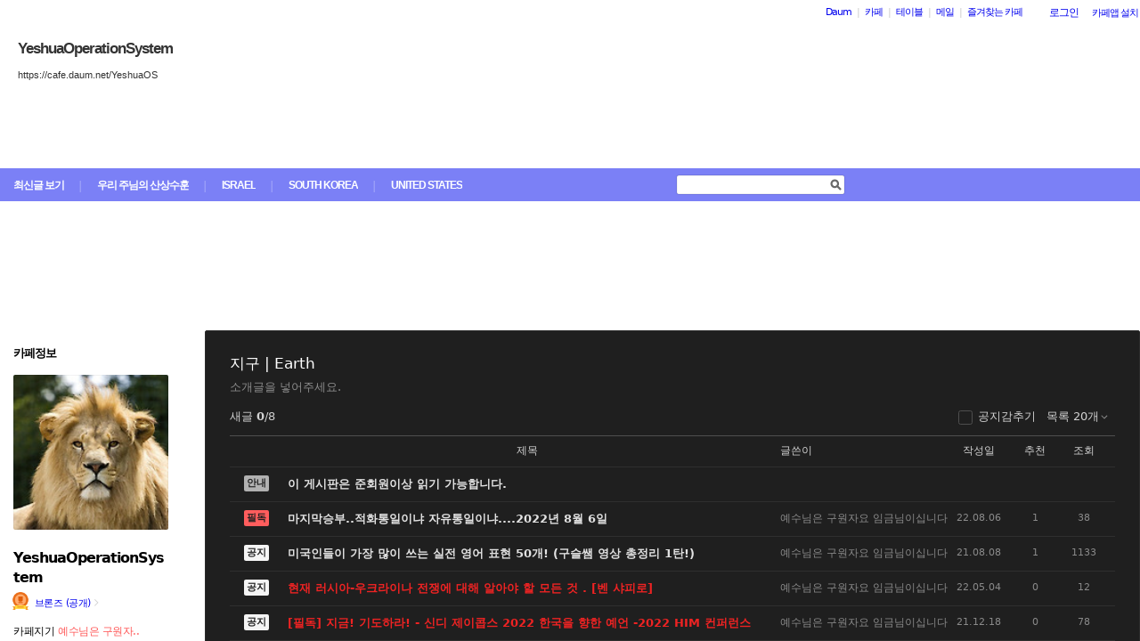

--- FILE ---
content_type: text/html;charset=UTF-8
request_url: https://cafe.daum.net/_c21_/bbs_list?grpid=1YdgB&fldid=s3gk
body_size: 181098
content:
<!DOCTYPE html>
<html lang="ko" class="os_mac">
<head>
	<meta name="viewport" content="width=device-width, initial-scale=1">
<meta http-equiv="content-type" content="text/html; charset=utf-8">
<meta http-equiv="X-UA-Compatible" content="ie=edge">

	<meta property="og:site_name" content="YeshuaOperationSystem">
	<meta property="og:title" content="&#51648;&#44396; | Earth ">
	<meta property="og:article:author" content="YeshuaOperationSystem">
	<meta property="og:description" content="&#49548;&#44060;&#44544;&#51012; &#45347;&#50612;&#51452;&#49464;&#50836;.">
			<meta property="og:image" content="https://t1.daumcdn.net/cafe_image/cafe_meta_image_240307.png">
	<meta name="description" content="모든 이야기의 시작, Daum 카페">

<meta name="robots" content="noindex,indexifembedded">
<meta name="referrer" content="unsafe-url">
<script src="//t1.daumcdn.net/cafe_cj/pcweb/js/1/jquery-1.12.4.min.js"></script>
<script src="//t1.daumcdn.net/cssjs/userAgent/userAgent-1.0.14.min.js" type="text/javascript"></script>

<title>YeshuaOperationSystem - Daum 카페</title>

<style type="text/css">
	#intro, #intro2, .intro_con, .intro_con2 {overflow: hidden;}
				.type2_1.fixed2_1 #wrap {width: 1100px; margin: 0 auto; overflow: hidden;}
	.type2_1.flexibled2_1 #wrap {width: 100%;}
	.type2_1 #intro {display: none;}
	.type2_1 #intro .intro_con  {display: none;}
	.type2_1 #intro2    {display: block; overflow: hidden; width:"\"}\"";}
	.type2_1 #intro2 .intro_con2    {display: block;}
	.type2_1 #cafemenu  {float: left;}
	.type2_1 #content   {margin-left: 230px;}
	.tooltip_hvc {display: none;position: absolute;z-index: 99999;top: 346px;left:180px;width: 263px;height: 102px;box-shadow: 0 2px 4px 0 rgba(0, 0, 0, 0.1);background-color: #ffffff;border-color: #565a60;}
	.box_tooltip_title {position: relative;top: 20px; left: 16px;height: 18px;  font-family: AppleSDGothicNeo;  font-size: 14px;  font-weight: 600;  font-style: normal;  font-stretch: normal;  line-height: 1.29;  letter-spacing: normal;  color: #222222;  }
	.box_tooltip_contents {position: relative;top: 26px; left: 16px; width: 231px;height: 36px;font-family: AppleSDGothicNeo;font-size: 13px;font-weight: normal;font-style: normal;font-stretch: normal;line-height: 1.38;letter-spacing: normal;color: #444444;}
	.ico_etc_tip_s {padding-left: 5px;width: 14px;height: 14px;object-fit: contain;vertical-align: text-bottom;}
	.type2_1 #primaryContent    {float: left; width: 870px;}
	.fixed2_1 #primaryContent .write_box, .fixed2_2 #primaryContent .write_box { width: auto }
	.type2_1 #sidebar2  {display: block;}

	</style>
<link rel="stylesheet" type="text/css" href="//t1.daumcdn.net/cafe_cj/pcweb/build/css/2009/default-8850f77637.min.css" />


	<link rel="stylesheet" type="text/css" href="/_c21_/css/1YdgB/322/20221225172338.77/20220806054013.13/20211016134705.94.css?grpid=1YdgB">

<!--[if lt IE 7 ]>
<link rel="stylesheet" href="//t1.daumcdn.net/cafe_cj/pcweb/build/css/2009/ie6-324b8ba7ee.min.css" type="text/css" />
<![endif]-->
<!--[if IE 7 ]>
<link rel="stylesheet" href="//t1.daumcdn.net/cafe_cj/pcweb/build/css/2009/ie7-d6cd9c6d89.min.css" type="text/css" />
<![endif]-->
<!--[if IE 8 ]>
<link rel="stylesheet" href="//t1.daumcdn.net/cafe_cj/pcweb/build/css/2009/ie8-d6cd9c6d89.min.css" type="text/css" />
<![endif]-->
<script type="text/javascript">
var CAFEAPP = {
    ISCUBE : true,
    DEFAULTFONTSIZE : '9',
    GRPID : "1YdgB",
    GRPID_PK : "nN8sNBP5fj10",
    GRPNAME : "YeshuaOperationSystem",
    FLDID : "s3gk",
    FLDTYPE : "",
    FLD_SHRTCMTPERMROLENAME : "준회원",
    SUB_LAYOUT_TYPE : "type2_1",
    SUB_WIDTH_TYPE : "flexibled2_1",
    CAFE_ENCRYPT_LOGIN_USERID : "",
    IS_NO_AUTH_SIMPLEID : false,
    MEMBER_MEMBER : false,
    CAFEINFO_currentPublic : true,
    CAFEON : false,
    NOT_EDITOR : true,
    FORM_stipulation : true,
    MEMBER_NICKNAME : "\uC190\uB2D8",
    MEMBER_ROLECODE : "05",
    MEMBER_ROLENAME : "손님",
    MEMBER_MAIL_SENDABLE : '',
    CAFEINFO_sleep : false,
    GRPCODE : "YeshuaOS",
    CAFE_TEMPLATE_TYPE_CODE : "",
    CATEID : "1j",
	CAFE_HOST : "cafe.daum.net",
    FANCAFE_HOST : "fancafe-external-api.cafe.daum.net",
    LOGIN_URL : "https://logins.daum.net",
	MSGBOX_URL: "https://msgbox.cafe.daum.net",
	NICKCOVERNAME : "",
  CAFE_TOP_HOST: "https://top.cafe.daum.net"

};
</script>
<script type="text/javascript" src="//t1.daumcdn.net/cafe_cj/pcweb/build/js/2009/common-49a0a96d1b.js" charset="UTF-8"></script>
<script type="text/javascript" src="//t1.daumcdn.net/cafe_cj/pcweb/build/js/2009/member_person_module-21e71b1dd0.js" charset="UTF-8"></script>
<script type="text/javascript">//<![CDATA[
document.domain = "daum.net";

function showSideView(curObj, userid, targetNick, isAdmin, isGuest) {
			if(isGuest){
			var sideView = new SideView(curObj, userid, xssEscape(targetNick), '05', isAdmin, isGuest);
			sideView.showLayer();
		}else{
			alert ("해당 카페 회원만 회원메뉴를 확인하실 수 있습니다  ");
		}
	}

function xssEscape(str) {
  return str
    .replace(/&/g, '&amp;')
    .replace(/</g, '&lt;')
    .replace(/>/g, '&gt;')
    .replace(/"/g, '&quot;')
    .replace(/'/g, '\\&#x27;')
    .replace(/\//g, '&#x2F;');
}
//]]>
</script>

<!-- 글뷰개편 스타일시트 -->
<link rel="stylesheet" href="//t1.daumcdn.net/cafe_cj/font/spoqa_sans_kr_20200326/stylesheet.css" type="text/css">
<link rel="stylesheet" href="//t1.daumcdn.net/cafe_cj/font/noto_sans_kr_20190405/stylesheet.css" type="text/css">
<link rel="stylesheet" type="text/css" href="//t1.daumcdn.net/cafe_cj/pcweb/build/css/article-all-style-0d536b7ae2.min.css">
<!--[if lt IE 9]>
<style>
	.cont_comment .area_l {
		display: none !important;
	}
</style>
<!--[if IE 8 ]>
<link rel="stylesheet" href="//t1.daumcdn.net/cafe_cj/pcweb/build/css/article-all-style-ie8-f21614bc4f.min.css" type="text/css" />
<![endif]-->

<script>
	jQuery(window).on('load', function(){
		var primaryContent = jQuery('#primaryContent');
		primaryContent.find('.btn_g').css('fontSize', '13px');
		primaryContent.find('.link_board').css('lineHeight', '20px');
	});
</script>

		<link rel="stylesheet" href="//t1.daumcdn.net/cafe_cj/pcweb/build/css/jquery-ui-ebcf6010f7.min.css">
	<script src="//t1.daumcdn.net/cafe_cj/momentjs/2.22.1/moment.min.js"></script>
	<script src="//t1.daumcdn.net/cafe_cj/pcweb/js/3/jquery-ui-datepicker-ko.js"></script>

		<script src="//t1.daumcdn.net/cafe_cj/pcweb/build/js/2009/dwr/engine-2.0.5-31661804d3.js"></script>
	<script src="//t1.daumcdn.net/cafe_cj/pcweb/build/js/2009/dwr/dwrstub-compressed-b1e6efc790.js"></script>

	<script src="//t1.daumcdn.net/cafe_cj/pcweb/build/js/2009/encoding-d4d80418f2.js"></script>
	<script>
		CAFEAPP.ui = {
			NOTIDATAID : "",
			NOTIDATAIDS : "null",
			UNIFIEDNOTICEIDS : "",
			FIRSTBBSDEPTH : "00008zzzzzzzzzzzzzzzzzzzzzzzzz",
			LASTBBSDEPTH : "00001zzzzzzzzzzzzzzzzzzzzzzzzz",
			BBS_MOVE : "bbs_move_action",
			BBS_DELETE_SPAM : "bbs_delete_spam_action",
			ANONYN : "N",
			ISHEADSORT : "",
			NEXTVAL : "",
			NEXTNICK : "",
			NEXTFILE : "",
			TOPID : "",
			NEXTDATE : "",
			DATE : "",
			ITEM : "",
			PARAMQUERY : "",
			BBS_LIST_URI : "bbs_list",
			BBS_WRITE_URI : "united_write",
			PAGER_page : "1",
			PREV_PAGE : "0",
			P_FIRSTBBSDEPTH : "",
			P_LASTBBSDEPTH : "zzzzzzzzzzzzzzzzzzzzzzzzzzzzzz",
			CAFE_ENCRYPT_LOGIN_USERID : "", //보안문제 확인하기
			LISTNUM: "20",
			SORT_TYPE: "",
			HEADCONT: "",

			USER_ID: '',
			IS_BOARD_ADMIN: '' == 'true',

			IS_LOGIN: 'false' == 'true',
			IS_NO_AUTH_SIMPLEID: '' == 'Y',
			HAS_WRITE_PERM: true,
			ROLECODE: '05',
			IS_ADMIN: '' == 'true',
			IS_MODIFIER: '' === 'true',
		};
	</script>

	
	<script src="//t1.daumcdn.net/cafe_cj/pcweb/build/js/2009/bbs_list_page-b5d04a49ca.js" charset="UTF-8"></script>

	</head>

<body id="cafeSubLayout" class="type2_1 flexibled2_1 all bbsType skin_B01 ">
<div id="wrap">
<div id="ie_support" style="display: none">
	<div class="ie_support_inner">
		<a href="https://cafe.daum.net/supporters/MbmU/150" target="_blank">다음 카페의 ie10 이하 브라우저 지원이 종료됩니다. 원활한 카페 이용을 위해 사용 중인 브라우저를 업데이트 해주세요.</a>
		<span id="nomore_ie10_close">다시보지않기</span>
	</div>
</div>
<script>
    (function(){
        var cookiename = 'nomoreIE10_20201204_3';
        var agent = navigator.userAgent.toLowerCase();
        if (getCookie(cookiename) === undefined && agent.indexOf('trident') >= 0 && navigator.userAgent.indexOf('msie') >= 0) {
            jQuery('#ie_support').show();
        }
        jQuery('#nomore_ie10_close').on('click', function () {
            setCookie(cookiename, "nomoreIE10");
            jQuery('#ie_support').hide();
        });
    })();
</script>



<div id="upper">
<script type="text/javascript" src="//t1.daumcdn.net/cafe_cj/pcweb/build/js/2009/url_reloader-5294b589a8.js"></script>
<script type="text/javascript" language="javascript">
	document.domain = "daum.net";
	(function () {
		var FramesetChecker = {
			cafeUrl: "https://cafe.daum.net/YeshuaOS",
			grpcode: "YeshuaOS",

			allowLoadingWithoutFrameset: function () {
				return new RegExp("cafe\\d{3}.daum.net").test(location.hostname) // 
			},

			contains: function (str, test) {
				return str.indexOf(test) >= 0;
			},

			changeLocation: function () {
				UrlReloader.makeFrameCookie(document.location.href);
				UrlReloader.saveCurrentUrl(document.location.href, this.grpcode);
				parent.location.href = this.cafeUrl;
			},


			check: function () {
				
				if (!this.allowLoadingWithoutFrameset()) {
					try {
						/*
						 *   특정 브라우저에서, parent가 다른 도메인일 경우 security error가 발생한다.
						 */
						var isDownFrame = parent && parent.down === self;
						var isSearch = parent && parent.isSearch;

						if (isSearch || !isDownFrame) { // 검색용 프레임 내부, 프레임이 씌워져 있지 않은 경우
							this.changeLocation();
						}
					} catch (e) {
						UrlReloader.saveCurrentUrl(document.location.href, this.grpcode);
						document.location.href = this.cafeUrl;
					}
				}
			}
		};

		FramesetChecker.check();
	})();
</script>
</div><!-- end upper -->
<div id="cafe_gnb">
    	<div id="notiList" class="simple_notice" style="display:none">
	<ul id="notiList_scroll" style="top:0;">

		
		
		
		
		</ul>
	</div>
	<script>
		jQuery(function(){
			window.ScrollNoti = new Scrolling("notiList",3000,26);
		});
	</script>
    <script type="text/javascript">
        var CAFEAPP = CAFEAPP ? CAFEAPP : {};
        CAFEAPP.LOGIN_URL = "https://logins.daum.net";
    </script>
	<div id="minidaum">
		<ul>
			<li><a href="https://www.daum.net/?t__nil_navi=daum" target="_top" class="fl cafenavi-daum_btn">Daum</a></li>
			<li class="bar">|</li>
			<li><a class="fl cafenavi-cafe_btn" href="https://top.cafe.daum.net?t__nil_navi=cafehome" target="_top">카페</a></li>
			<li class="bar">|</li>
			<li><a class="fl cafenavi-mail_btn" href="https://table.cafe.daum.net" target="_top">테이블</a></li>
			<li class="bar">|</li>
			<li><a href="https://mail.daum.net?t__nil_navi=mailhome" target="_top" class="fl cafenavi-mail_btn">메일 <span id="mail_cnt_mini" class="txt_point"></span></a></li>
			<li class="bar">|</li>
			<li><div id="cafe_favCafeWrap">
	<a id="cafe_favCafeTitle" href="#" class="cafenavi-favoritecafe_btn" onclick="FavCafeList.toggle(); return false;">즐겨찾는 카페</a>
	<div id="cafe_favCafeListLayer" class="scroll" style="display:none;">
		<ul id="cafe_favCafeList">
				</ul>
		<iframe id="cafe_favCafeBackboard" src="about:blank" scrolling="no" frameborder="0"></iframe>
	</div>
</div>
<script>
	function mini_poplogin(){
		window.open("/_c21_/poplogin?grpid=1YdgB","poplogin", 'width=700,height=300,resizable=no,scrollbars=no');
	}
	jQuery(function(){
		FavCafeList.wrap = jQuery('#cafe_favCafeWrap')[0];
		FavCafeList.title = jQuery('#cafe_favCafeTitle')[0];
		FavCafeList.layer = jQuery('#cafe_favCafeListLayer')[0];
		FavCafeList.list = jQuery('#cafe_favCafeList')[0];
		FavCafeList.backboard = jQuery('#cafe_favCafeBackboard')[0];
		FavCafeList.login = "false";
		FavCafeList.init();
	});
</script>
</li>
			<li class="mini_btn">
				<a href="#" class="btn fl #cafenavi-login_btn" onclick="login();return false;"><span class="btn_txt p11" id="loginout">로그인</span></a>
			</li>
			<li class="mini_btn"><a href="#" class="btn fl #cafenavi-appinstall_btn" onclick="cafeAppLayer.showMiniDaum(this); return false;"><span class="btn_txt bt05 p11" id="cafeapp">카페앱 설치</span></a></li>
		</ul>
		<ins id="daum_app_layer" style="position:absolute;left:0;top:0;display:none;z-index:999999"></ins>
		<script>
		    minidaum.init();
		</script>
		<script src="//t1.daumcdn.net/tiara/js/v1/tiara-1.2.0.min.js"></script>
<script src="//t1.daumcdn.net/cafe_cj/pcweb/build/js/util/cafe_tiara-3935887216.js"></script>
	 		<script>
			(function($) {
				var prefix = '미니다음>';
				$('#minidaum').on('click', '.cafenavi-daum_btn', function (e) {
					CafeTiara.trackEvent(e, '다음', 'minidaum_daum', prefix);
				}).on('click', '.cafenavi-cafe_btn', function (e) {
					CafeTiara.trackEvent(e, '카페', 'minidaum_cafe', prefix);
				}).on('click', '.cafenavi-mail_btn', function (e) {
					CafeTiara.trackEvent(e, '카페', 'minidaum_mail', prefix);
				}).on('click', '#cafe_favCafeTitle', function (e) {
					CafeTiara.trackEvent(e, '자주가는 카페', 'minidaum_favcafe_layer_open', prefix);
				}).on('click', '#cafe_favCafeList .newdt', function (e) {
					CafeTiara.trackEvent(e, '자주가는 카페>즐겨찾는 카페 리스트', 'minidaum_favcafe', prefix);
				}).on('click', '#cafe_favCafeList .system', function (e) {
					CafeTiara.trackEvent(e, '자주가는 카페>설정', 'minidaum_fav_setting', prefix);
				}).on('click', '#daumServiceLink', function (e) {
					CafeTiara.trackEvent(e, '바로가기', 'minidaum_other_service_open', prefix);
				}).on('click', '#daumServiceLayer li', function (e) {
					CafeTiara.trackEvent(e, '바로가기 > 다른 서비스', 'minidaum_other_service', prefix);
				}).on('click', '#loginout', function (e) {
					CafeTiara.trackEvent(e, '로그인, 로그아웃', 'minidaum_loginout', prefix);
				}).on('click', '#cafeapp', function (e) {
					CafeTiara.trackEvent(e, '카페앱 설치', 'minidaum_app', prefix);
				});
			})(jQuery);
		</script>
	</div></div><!-- end cafe_gnb --><div class="cl">&nbsp;</div>
	<div id="header">
		<div id="title" style="height:335px;">
					<div id="TITLEBACKGROUND">
				<div class="tbg_t">
					<div class="tbg_tl"></div>
					<div class="tbg_tc"></div>
					<div class="tbg_tr"></div>
				</div>
				<div id="patternHeight" class="tbg_m">
					<div class="tbg_ml"></div>
					<div class="tbg_mc"></div>
					<div class="tbg_mr"></div>
				</div>
				<div class="tbg_b">
					<div class="tbg_bl"></div>
					<div class="tbg_bc"></div>
					<div class="tbg_br"></div>
				</div>
			</div>
					<div id="TITLEHOMELINK" onclick="caller('/_c21_/home?grpid=1YdgB');" class="hand title_menu"></div>
					<div id="TITLECAFENAME">
				<h1><a href="/_c21_/home?grpid=1YdgB" class="title_menu">YeshuaOperationSystem</a></h1>
				<a href="/_c21_/home?grpid=1YdgB" class="title_menu"><img src="//t1.daumcdn.net/cafe_image/cf_img2/img_blank2.gif" alt="YeshuaOperationSystem" /></a>
			</div>
							<div id="TITLECAFEADDRESS">
				<h2><a href="/_c21_/home?grpid=1YdgB" class="title_menu">https://cafe.daum.net/YeshuaOS</a></h2>
				<a href="/_c21_/home?grpid=1YdgB" class="title_menu"><img src="//t1.daumcdn.net/cafe_image/cf_img2/img_blank2.gif" alt="https://cafe.daum.net/YeshuaOS" /></a>
			</div>
							<div id="TITLEMENUGROUP">
				<div class="roundL"></div>
				<ul id="menuItemList">
																										<li >
								<div><a href="/_c21_/recent_bbs_list?grpid=1YdgB&amp;fldid=_rec" class="menu1 first">최신글 보기</a></div>
							</li>
																																								<li class="mbar">|</li>
							<li >
								<div><a href="/_c21_/bbs_list?grpid=1YdgB&amp;fldid=rsBR" class="menu2">우리 주님의 산상수훈</a></div>
							</li>
																																	<li class="mbar">|</li>
							<li >
								<div><a href="/_c21_/bbs_list?grpid=1YdgB&amp;fldid=s7p0" class="menu3">ISRAEL</a></div>
							</li>
																																	<li class="mbar">|</li>
							<li >
								<div><a href="/_c21_/bbs_list?grpid=1YdgB&amp;fldid=s0MZ" class="menu4">SOUTH KOREA</a></div>
							</li>
																																	<li class="mbar">|</li>
							<li >
								<div><a href="/_c21_/bbs_list?grpid=1YdgB&amp;fldid=rz0U" class="menu5">UNITED STATES</a></div>
							</li>
																			</ul>
				<div class="roundR"></div>
			</div>
							<div id="TITLESEARCH" role="form">
				<!-- 검색엔진 -->
<div role="form" class="searchBox searchBg">
	<input type="text" name="search_left_query" value="" size="20" class="inpSearch inp_search" />
	<a href="#" class="btnSearch btn_search"><span class="hidden">검색</span></a>
</div>
			</div>
						</div><!-- end title -->
	</div><!-- end header  -->

	<div id="container">
		<div id="cafemenu">
			
<!--  Menu panel 시작  -->

						<form name="searchMyForm" action="/_c21_/member_article_cafesearch" method="get">
	<input type="hidden" name="item" value="userid" />
	<input type="hidden" name="jobcode" value="1" />
	<input type="hidden" name="grpid" value="1YdgB" />
</form>

<script type="text/javascript">//<![CDATA[
function changeInfo_tab(type){
	var my_list = document.getElementById('myinfo_list');
	var my_btn = document.getElementById("btn_myinfo_list");
	
	if (!my_list) { return; }
	
	if(!false){
		window.open("/_c21_/poplogin?grpid=1YdgB","poplogin", 'width=700,height=630,resizable=no,scrollbars=no');
		return;
	}
	if(!false){
		if (confirm("카페 가입 후 이용 가능합니다.\n 가입 하시겠습니까?")){
			location.href = "/_c21_/join_register?grpid=1YdgB";
			return;
		} else { 
			return;
		}
	}
	
	if( my_list.className == "myinfo none" ){	
			my_list.className = "myinfo block";
		my_btn.innerHTML = '<img src="//t1.daumcdn.net/cafe_image/cf_img2/img_blank2.gif" width="13" height="13" alt="" class="icon_view02"><span class="arrow">▲</span>';
		} else {		
			my_list.className = "myinfo none";
		my_btn.innerHTML = '<img src="//t1.daumcdn.net/cafe_image/cf_img2/img_blank2.gif" width="13" height="13" alt="" class="icon_view01"><span class="arrow">▼</span>';
		}
    setTimeout(function() {
	    jQuery('#cafeinfo').removeClass('x-repaint');
	}, 200);
}

var CAFEAPP = CAFEAPP ? CAFEAPP : {};
CAFEAPP.MEMBER_MAIL_SENDABLE = '';

// ]]>
</script>

<div class="cafeinfoBox">
	<div class="cafeinfo_bg" id="cafe_info_outer">
		<div id="info_tab" class="cafeinfoTab">
						<span class="cafe" ><span class="txt_title1">카페정보</span></span>
			
					</div>

				<div id="cafeProfileImage">
						<img src="https://img1.daumcdn.net/thumb/C151x151/?fname=https%3A%2F%2Ft1.daumcdn.net%2Fcafeattach%2F1YdgB%2Ff403acd2d9f46cae8dae302a7895a1ea70ae0b2c" alt="카페 프로필 이미지" />
					</div>
		
								
		<div class="cafename">
			YeshuaOperationSystem
		</div>

		<div id="cafeinfo" class="cafeinfo_bg overbg">
			<div id="cafeinfo_list" class="cafeinfo">
				<ul>
					<li class="first">
						<img src="//t1.daumcdn.net/cafe_image/cf_img4/cafe_ranking/icon/cafe-bronze_32.png" width="20" height="20" alt="1단계(0점">
						<a href="/_c21_/cafe_profile?grpid=1YdgB" class="profile_link" aria-label="프로필">브론즈 (공개)<span class="ico_bbs ico_arrow_r"></span></a>
																																																																																																																	</li>
					<li><span class="info_tit">카페지기</span>
												<a href="#" onclick="goManager('1YdgB'); return false;" class="txt_point fl" title="예수님은 구원자요 임금님이십니다">예수님은 구원자..</a>
											</li>
					<li>
						<span class="info_tit"><a href="/_c21_/memberlist?grpid=1YdgB" onclick="caller(this.href);return false;">회원수</a></span>
						<span class="txt_point num fl"><a href="/_c21_/memberlist?grpid=1YdgB" onclick="caller(this.href);return false;" class="txt_point num">32</a>
												</span>
					</li>
					<li><span class="info_tit">방문수</span><span class="txt_point num fl">2</span>
					</li>
					<li class="last"><a href="https://cafe-notice.tistory.com/2328" target="_blank" class="info_tit">카페앱수</a><span class="txt_point num fl">1</span></li>
				</ul>

							</div><!-- end cafeinfo -->
						
			<div class="btn_area">
																						<div class="btn_admin2 hand" onclick="caller( '/_c21_/join_register?grpid=1YdgB')">
								<b class="btn_bg_tb">
									<b class="btn_bg1"><b></b></b>
									<b class="btn_bg2"><b></b></b>
									<b class="btn_bg3"></b>
									<b class="btn_bg4"></b>
									<b class="btn_bg5"></b>
								</b>
								<div class="btn_bg_txt">카페 가입하기</div>
								<b class="btn_bg_tb">
									<b class="btn_bg5"></b>
									<b class="btn_bg4"></b>
									<b class="btn_bg3"></b>
									<b class="btn_bg2"><b></b></b>
									<b class="btn_bg1"><b></b></b>
								</b>
							</div>
																			</div><!-- end btn_area -->
				
			</div>
	</div><!-- end cafeinfo_bg -->
	<div class="cafeinfoBoxT">&nbsp;</div>
</div><!-- end cafeinfoBox -->
<div class="cl">&nbsp;</div>

								<div class="menuBox"><div class="menuBoxIn">
						<div id="menu_folder" style="display:  none ;">
				<div class="menuBoxT">&nbsp;</div>
				<div class="menuListBox"><div class="menuList">
				<ul>
					<li class="depth1">
						<div id='div_menu_folder'>
						<div class="group_tit"><h3><a href="#" onclick="showMenuList();return false;">카페 전체 메뉴</a></h3></div>
						<div class="group_ic" id="div_menu_folder_ico"><a href="#" onclick="showMenuList();return false;"><span class="arrow">▲</span><img src="//t1.daumcdn.net/cafe_image/cf_img2/img_blank2.gif" width="14" height="14" class="icon_view01" alt="" /></a></div></div>
					</li>
				</ul>
				</div></div>
				<div class="menuBoxB">&nbsp;</div>
			</div><!-- end menu_folder -->
						<div id="menu_folder_list" style="display:block;">
			<div class="menuBoxT">&nbsp;</div>
			<div class="menuListBox"><div class="menuList">
						<noscript>
				<iframe name="leftmenu" id="leftmenu" frameborder="0" scrolling="no" width="100%" height="400" title="카페 메뉴" src="/_c21_/bbs_menu_ajax?grpid=1YdgB&bmt=_2026012904312320221225172338.7720220806054013.1320211016134705.94" allowtransparency="true"></iframe>
			</noscript>
			<div id="leftmenu"></div>
			<script type="text/javascript">
				(function(){
					var menuKey = '1YdgB_2026012904312320221225172338.7720220806054013.1320211016134705.94';
					var menuUrl = '/_c21_/bbs_menu_ajax?grpid=1YdgB&bmt=_2026012904312320221225172338.7720220806054013.1320211016134705.94&ajax=true';
					
					var leftmenu = document.getElementById("leftmenu");
					if(leftmenu){
						var menuContent = null;
						if (typeof window.sessionStorage !== 'undefined' ) {
							try {
								menuContent = sessionStorage.getItem(menuKey + "v1") != null ? unescape(sessionStorage.getItem(menuKey + "v1")) : null;
							} catch (e) {
								// ignore not supported browser
							}
						}
						if (menuContent != null) {
							leftmenu.innerHTML = menuContent;
							menu_select();
                            setTimeout(function(){daum.cafe.menu.MenuGroupManager.applyMenuGroup();}, 100);
						} else {
							jQuery.ajax({
								method: 'GET',
								url: menuUrl,
								cache: false,
							}).done(function(response){
								leftmenu.innerHTML = response;
								if (typeof window.sessionStorage !== 'undefined') {
									sessionStorage.setItem(menuKey + "v1", escape(response));
								}
								menu_select();
								daum.cafe.menu.MenuGroupManager.applyMenuGroup();
							});
						}
					}
				})();
				
				function menu_select(){
				
					var parUrl = document.location.href;
					var re1 = new RegExp( "hotissue_" );
					var re_recent = new RegExp( "recent_bbs_" );
					var re_favor = new RegExp( "favor_bbs_" );
					var re_image = new RegExp( "image_bbs_" );
					var re_movie = new RegExp( "movie_bbs_" );
				  	var obj, fldid, sum;
					 
					if ( null != re1.exec( parUrl ) ) {	
						obj = document.getElementById( "link_hotissue" );
						if ( null != obj ) obj.className = 'u';
					} else if ( null != re_recent.exec(parUrl)) {
						obj = document.getElementById( "fldlink_recent_bbs" );		
						if (null != obj ){
							obj.className = "u b";
						}			
					} else if ( null != re_favor.exec(parUrl)) {
						obj = document.getElementById( "fldlink_favor_bbs" );
						if (null != obj ){
							obj.className = "u b";
						}			
					} else if ( null != re_image.exec(parUrl)) {
						obj = document.getElementById( "fldlink_image_bbs" );
						if (null != obj ){
							obj.className = "u b";
						}			
					} else if ( null != re_movie.exec(parUrl)) {
						obj = document.getElementById( "fldlink_movie_bbs" );		
						if (null != obj ){
							obj.className = "u b";
						}			
					}  else {
						var re2 = new RegExp( "&fldid=([_0-9a-zA-Z]+)" );
						var match2 = re2.exec( parUrl );
						if ( null != match2 && 2 == match2.length ) {
							fldid = match2[1];
							sum = 0;
							for ( i = 0; i < fldid.length; i++ ) {
								sum += fldid.charCodeAt(i);
							}
							obj = document.getElementById("fldlink_" + fldid + "_" + sum);
							if ( null != obj ) {
								obj.className = 'u b';
							}
						}
					}
				}
			</script>

											</div></div>
			<div class="menuBoxB">&nbsp;</div>	
			</div><!-- end menu_folder_list -->
		</div></div><div class="cl">&nbsp;</div><!-- end menuBox -->
								<!-- 검색엔진 -->
<div role="form" class="searchBox searchBg">
	<input type="text" name="search_left_query" value="" size="20" class="inpSearch inp_search" />
	<a href="#" class="btnSearch btn_search"><span class="hidden">검색</span></a>
</div>
			<!--  Menu panel 끝  -->

<!--  Accessary panel 시작  -->
					<!-- 메뉴 밑에 붙는 Accessary panel -->
							</div>
		<div id="content">
			<div id="primaryContent" class="primary_content bbs_list_board">
				<strong class="screen_out">카페 게시글 리스트</strong>
				
				<div id="app"></div>

								 

<div id="ad_wrapper">
	<ins class="kakao_ad_area" style="display:none;width:100%; margin-top:40px; clear:both"
			data-ad-unit = "DAN-z2qYEMBJsGdiof0p"
			data-ad-width = "100%"
			data-ad-height = "100"></ins>
		<script async type="text/javascript" charset="utf-8" src="//t1.daumcdn.net/kas/static/ba.min.js"></script>
</div>
<script type="text/javascript">
	var daum_ad_bold_font = false;

	var adConfig = {
		wrap: jQuery('#primaryContent')
	};
	adConfig.desc = adConfig.wrap.find('.desc_item');
	adConfig.newsubtxt = adConfig.wrap.find('.txt_item');
	adConfig.oldsubtxt = jQuery('.txt_sub');

	adConfig.newpoint = adConfig.wrap.find('.txt_point');
	adConfig.oldpoint = jQuery('.txt_point');

	adConfig.newviewborder = adConfig.wrap.find('.cont_upper');
	adConfig.newlistborder = adConfig.wrap.find('.list_board');
	adConfig.oldborder = jQuery('.line');

	var daum_ad_color_font = adConfig.wrap.css('color');

	var daum_ad_color_link = (adConfig.desc.css('color')) ? adConfig.desc.css('color') : adConfig.newsubtxt.css('color');
	if(!daum_ad_color_link) daum_ad_color_link = adConfig.oldsubtxt.css('color');

	var daum_ad_color_highlight = (adConfig.newpoint.css('color')) ? adConfig.newpoint.css('color') : adConfig.oldpoint.css('color');

	var daum_ad_color_border = (adConfig.newviewborder.css('border-bottom-color')) ? adConfig.newviewborder.css('border-bottom-color') : adConfig.newlistborder.css('border-top-color');
	if(!daum_ad_color_border) {
		daum_ad_color_border = adConfig.oldborder.css('border-top-color');
	}
</script>

				<form name="pageForm" method="get">
					<input type="hidden" name="grpid" value="1YdgB">
					<input type="hidden" name="fldid" value="s3gk">
					<input type="hidden" name="firstbbsdepth" value="00008zzzzzzzzzzzzzzzzzzzzzzzzz">
					<input type="hidden" name="lastbbsdepth" value="00001zzzzzzzzzzzzzzzzzzzzzzzzz">
					<input type="hidden" name="page" value="">
					<input type="hidden" name="prev_page" value="1">
					<input type="hidden" name="listnum" value="20">
				</form>
			</div><!-- end primaryContent -->
		</div><!-- end content -->
	</div><!-- end container -->

	<script type="text/javascript">
//<![CDATA[
var isIE = navigator.userAgent.indexOf("MSIE") != -1;
	  if(isIE && ((CAFEAPP.SUB_WIDTH_TYPE == "flexibled2_1") || (CAFEAPP.SUB_WIDTH_TYPE == "flexibled3_1") || (CAFEAPP.SUB_WIDTH_TYPE == "flexibled3_3"))){
		 window.setTimeout('resizeMinWidthWrap()',250);
	  }
//]]>
</script>
<div id="noMemberLayer" class="p11" style="display: none;">
	카페에 가입되지 않은<br />회원입니다.
</div>
<div class="cl">&nbsp;</div>
<div id="footer" class="line"><div class="footer_bg">
	<p class="copyright1">
		<a href="https://policy.daum.net/policy/info" target="_blank">서비스 약관/정책</a> <span class="bar2">|</span>
		<a href="https://cs.daum.net/redbell/top.html" target="_blank">권리침해신고</a> <span class="bar2">|</span>
		<a href="https://top.cafe.daum.net/_c21_/agreement_axz" target="_blank">이용약관</a> <span class="bar2">|</span>
		<a href="https://cs.daum.net/faq/36.html" target="_blank">카페 고객센터</a> <span class="bar2">|</span>
		<a href="https://cafe-notice.tistory.com/1124" target="_blank">검색비공개 요청</a>
	</p>
	<p class="copyright2">ⓒ <a href="https://career.axzcorp.com/" target="_blank" class="link_axz">AXZ Corp.</a></p>

</div></div><!-- end footer -->
<img src="https://logins.daum.net/accounts/auth.gif" width="0" height="0" alt="" id="daumtrans" class="daum_auth" />

<script type="text/javascript">//<![CDATA[
	try {
		if (parent.proxy) {
			var homeobj = document.getElementById("homeurl");
			homeobj.href = parent.proxy+"/YeshuaOS";
		}
	} catch (e) {
	}

	try {
		if (parent.proxy) {
			var topobj = document.getElementById("upper");
			topobj.style.display = 'none';
		}
	} catch (e) {
	}
	try {
		//뚜껑 카페
		if (parent.proxy) {
			var leftobj = document.getElementById("leftmenu");
			if(parent.lmargin!=null)
				leftobj.style.left = parent.lmargin;
			else
				leftobj.style.left = 25;

			if(parent.lmargin!=null)
				document.body.leftMargin = parent.lmargin;
			else
				document.body.leftMargin = 25;
			if(parent.rmargin!=null)
				document.body.rightMargin = parent.rmargin;
			else
				document.body.rightMargin = 9;
		}
	} catch (e) {
	}

	top.document.title = document.title;
// ]]>
</script>


<script>
	jQuery.noConflict();

	(function ($) {
		var getParameterByName = function (name, url) {
			if (!url) {
				url = window.location.href;
			}
			name = name.replace(/[\[\]]/g, "\\$&");
			var regex = new RegExp("[?&]" + name + "(=([^&#]*)|&|#|$)"),
				results = regex.exec(url);
			if (!results) return null;
			if (!results[2]) return '';
			return decodeURIComponent(results[2].replace(/\+/g, " "));
		};

		this.SearchModule = {
			defaultSearch: function (queryString) {
				window.location.href = "/_c21_/cafesearch?grpid=" + getParameterByName('grpid') + "&item=subject&sorttype=0&query=" + encodeURIComponent(queryString);
			}
		};

		var searchBox = $('.searchBox');

		searchBox.on('click', '.btnSearch', function (e) {
			e.preventDefault();
			var searchQuery = $(e.delegateTarget).find('.inp_search').val();

			if (searchQuery === '') {
				alert('검색할 키워드를 입력해주세요.');
				return;
			}

			SearchModule.defaultSearch(searchQuery);
		});

		searchBox.on('keyup', '.inpSearch', function (e) {
			if (e.keyCode === 13) {
				$(e.target).blur();
				$(e.delegateTarget).find('.btnSearch').click();
			}
		});
	})(jQuery);
</script>

<script type='text/javascript'>
document.write('<iframe src="about:blank" width="0" height="0" frameborder="0" scrolling="no" name="ifr_korClick" id="ifr_korClick"></iframe>');
ifr_korClick.location.href='/_pageview/bbs_list_page.html?'+new Date().getTime();
</script>

</div><!-- end wrap -->
<div id="dialogs"></div>
<div id="menus"></div>
<div id="tips"></div>
<script type="text/javascript">
(function(){
	jQuery(window).on("load", function () {
		var contentsWrapId = "user_contents";
		var userContents = document.getElementById("user_contents");
		if (userContents) {
			ExifViewer.load(contentsWrapId);
		}
	});
})();
</script>
<script type="text/javascript">
	(function($) {
		var PREFIX = '개별카페>개별카페 홈>';

		// 공통
		$('#cafeinfo').on('click', '.btn_admin2', function (e) {
			CafeTiara.trackEvent(e, '글쓰기', 'write_btn', PREFIX);
		});
		$('#cafe_write_article_btn').on('click', function (e) {
			CafeTiara.trackEvent(e, '글쓰기', 'write_btn', PREFIX);
		});
		$('#cafe_join_btn').on('click', function (e) {
			CafeTiara.trackEvent(e, '가입', 'cafe_join', PREFIX);
		});
		$('#title').on('mousedown', '.title_menu', function (e) {
			CafeTiara.trackEvent(e, '타이틀 메뉴', 'title_menu', PREFIX);
		});
		$('#fancafe_widget_container').find('.fandom_ranking').on('click', function (e) {
			CafeTiara.trackEvent(e, '팬덤랭킹', 'fandom_rank', PREFIX);
		});
		$('#fancafe-widget-cheer').on('click', function (e) {
			CafeTiara.trackEvent(e, '응원하기', 'cheerup_btn', PREFIX);
		});
		$('#nameContextMenu').on('click', '#sideViewRow_msg a', function (e) {
			CafeTiara.trackEvent(e, '쪽지보내기', 'message_send', PREFIX);
		});

		// todo: 앨범게시판, 한줄메모장 작업 후 삭제
		$('#content').find('.list_btn_areaT a.btn').on('click', function (e) {
			CafeTiara.trackEvent(e, '글쓰기 버튼', 'write_btn', PREFIX);
		});
		$('#content').find('.list_btn_bbs_read a.btn:first-child').on('click', function (e) {
			CafeTiara.trackEvent(e, '글쓰기 버튼(사진올리기)', 'write_btn', '앨범게시판>게시글리스트>');
		});

		$('#content').find('td.subject a:first-child').on('click', function (e) {
			CafeTiara.trackEvent(e, '글목록 영역 클릭', 'article_title', PREFIX);
		});
		$('#content').find('.albumListBox .data_tit a').on('click', function (e) {
			CafeTiara.trackEvent(e, '글목록 영역 클릭', 'article_title', PREFIX);
		});
		$('#content').find('.albumListBox a.subject_pt').on('click', function (e) {
			CafeTiara.trackEvent(e, '글목록 영역 클릭', 'article_title', PREFIX);
		});

		$('#content').find('td.subject a.txt_point').on('click', function (e) {
			CafeTiara.trackEvent(e, '댓글보기(팝업창)', 'comment_view_btn', PREFIX);
		});
		$('#content').find('.albumListBox a.txt_point').on('click', function (e) {
			CafeTiara.trackEvent(e, '댓글보기(팝업창)', 'comment_view_btn', '앨범게시판>게시글리스트>');
		});
		// 여기까지

		$('#content').find('.app_download_btn').on('click', function (e) {
			CafeTiara.trackEvent(e, '앱설치배너', 'cafe_app_banner', PREFIX);
		});
		$('#content').find('.longtail_attach_image a').on('click', function (e) {
			CafeTiara.trackEvent(e, '썸네일이미지 클릭', 'thumb', PREFIX);
		});
	})(jQuery);
</script>
<script>
	jQuery(function(){
		daum.cafe.util.anchor.anchor();
	});
</script>
<script src="//t1.daumcdn.net/tiara/js/v1/tiara-1.2.0.min.js"></script>
<script src="//t1.daumcdn.net/cafe_cj/pcweb/build/js/util/cafe_tiara-3935887216.js"></script>
	<script>
	var prefix = '일반게시판>게시글 리스트>';
	CafeTiara.trackPage('article_list', 'general');
</script>
<script>
	(function ($) {
		// 인기글
		$('#fav-week-selector').on('click', function (e) {
			CafeTiara.trackEvent(e, '주차별 보기 버튼', 'date_sorting', prefix);
		});

		$('#fav-sort-selector').on('click', function (e) {
			CafeTiara.trackEvent(e, '조회수/댓글수 버튼', 'sort_setting', prefix);
		});

		// 일반게시판
		$('#article-write-btn').on('click', function (e) {
			CafeTiara.trackEvent(e, '글쓰기 버튼', 'write_btn', prefix);
		});

		$('#my-sale-btn, #my-article-btn').on('click', function (e) {
			CafeTiara.trackEvent(e, '내글보기 버튼', 'my_article_btn', prefix);
		});

		$('#head-cont-selector').on('click', function (e) {
			CafeTiara.trackEvent(e, '말머리 정렬', 'subject_option', prefix);
		});

		$('#articles-move-btn').on('click', function (e) {
			CafeTiara.trackEvent(e, '글 이동 버튼', 'article_send_btn', prefix);
		});

		$('#articles-edit-btn').on('click', function (e) {
			CafeTiara.trackEvent(e, '글 편집 버튼', 'article_edit_btn', prefix);
		});

		$('#change-role-btn').on('click', function (e) {
			CafeTiara.trackEvent(e, '등급 변경 버튼', 'grade_change_btn', prefix);
		});

		$('#set-noti-btn').on('click', function (e) {
			CafeTiara.trackEvent(e, '공지 지정 버튼', 'notice_assign_btn', prefix);
		});

		// 공통
		$('#hide-noti-checkbox').on('change', function (e) {
			CafeTiara.trackEvent(e, '공지 감추기(켜기)', 'notice_setting', prefix);
		});

		$('#article-list').on('click', '.title_wrapper .txt_item', function (e) {
			CafeTiara.trackEvent(e, '글목록 영역 클릭', 'article_title', prefix);
		}).on('click', '.title_wrapper .num_count_g', function (e) {
			CafeTiara.trackEvent(e, '댓글보기(팝업창)', 'comment_view_btn', prefix);
		}).on('click', '.board_state .txt_name', function (e) {
			CafeTiara.trackEvent(e, '게시판명 클릭', 'board_title', prefix);
		}).on('click', '.txt_writer', function (e) {
			CafeTiara.trackEvent(e, '회원 닉네임 클릭', 'member_profile', prefix);
		});

		$('#articles-delete-btn').on('click', function (e) {
			CafeTiara.trackEvent(e, '글 삭제 버튼', 'article_delete_btn', prefix);
		});

		$('#articles-spam-btn').on('click', function (e) {
			CafeTiara.trackEvent(e, '스팸처리 버튼', 'spam_btn', prefix);
		});
	})(jQuery);
</script>


<script src="//t1.daumcdn.net/cafe_cj/momentjs/2.22.1/moment.min.js"></script>
<script>
	var notices = [];
		notices.push({
		type: 'true' === 'true' ? 'MUST_READ_NOTICE' : 'NOTICE',

		dataid: '9',
		grpid: '1YdgB',
		fldid: 'sOVj',
		bbsdepth: '00009zzzzzzzzzzzzzzzzzzzzzzzzz',

		title: '\uB9C8\uC9C0\uB9C9\uC2B9\uBD80..\uC801\uD654\uD1B5\uC77C\uC774\uB0D0 \uC790\uC720\uD1B5\uC77C\uC774\uB0D0....2022\uB144 8\uC6D4 6\uC77C',
		headCont: '',
		board: '\uAE68\uC5B4\uB77C! \uC6B8\uC5B4\uB77C! \uC790\uC720\uB97C \uC704\uD574 \uC678\uCCD0\uB77C! \uD55C\uAD6D\uAD50\uD68C\uC5EC! ',
		vldstatus: '',
		commentCnt: 0,
		isNewComment: '' == 'Y',

		created: '22.08.06',
		viewCnt: 38,
		recommendCnt: 1,

		isNew: 'N' == 'Y',
		hasImage: '' == 'Y',
		hasVideo: '' == 'Y',
		hasPoll: 'N' == 'Y',
		hasFile: '' == 'Y',

		isSafeTrade: '' == 'Y',
		isSold: '' == '33',

		isHomeNoti: 'H' == 'H' || 'H' == 'Y',

				author: '\uC608\uC218\uB2D8\uC740 \uAD6C\uC6D0\uC790\uC694 \uC784\uAE08\uB2D8\uC774\uC2ED\uB2C8\uB2E4',
		userid: '7Pw4c',
		encUserId: '157kDNoU5eo0', // 회원레이어용
				isNickcover: 'N' == 'Y'
	});
		notices.push({
		type: 'false' === 'true' ? 'MUST_READ_NOTICE' : 'NOTICE',

		dataid: '36',
		grpid: '1YdgB',
		fldid: 'rVgx',
		bbsdepth: '0000azzzzzzzzzzzzzzzzzzzzzzzzz',

		title: '\uBBF8\uAD6D\uC778\uB4E4\uC774 \uAC00\uC7A5 \uB9CE\uC774 \uC4F0\uB294 \uC2E4\uC804 \uC601\uC5B4 \uD45C\uD604 50\uAC1C! (\uAD6C\uC2AC\uC324 \uC601\uC0C1 \uCD1D\uC815\uB9AC 1\uD0C4!)',
		headCont: '',
		board: '\uC601\uC5B4 | English',
		vldstatus: '',
		commentCnt: 0,
		isNewComment: '' == 'Y',

		created: '21.08.08',
		viewCnt: 1133,
		recommendCnt: 1,

		isNew: 'N' == 'Y',
		hasImage: '' == 'Y',
		hasVideo: '' == 'Y',
		hasPoll: 'N' == 'Y',
		hasFile: '' == 'Y',

		isSafeTrade: '' == 'Y',
		isSold: '' == '33',

		isHomeNoti: 'H' == 'H' || 'H' == 'Y',

				author: '\uC608\uC218\uB2D8\uC740 \uAD6C\uC6D0\uC790\uC694 \uC784\uAE08\uB2D8\uC774\uC2ED\uB2C8\uB2E4',
		userid: '7Pw4c',
		encUserId: '157kDNoU5eo0', // 회원레이어용
				isNickcover: 'N' == 'Y'
	});
		notices.push({
		type: 'false' === 'true' ? 'MUST_READ_NOTICE' : 'NOTICE',

		dataid: '45',
		grpid: '1YdgB',
		fldid: 's0fm',
		bbsdepth: '0000jzzzzzzzzzzzzzzzzzzzzzzzzz',

		title: '<b><font color=\"#ee2323\">\uD604\uC7AC \uB7EC\uC2DC\uC544-\uC6B0\uD06C\uB77C\uC774\uB098 \uC804\uC7C1\uC5D0 \uB300\uD574 \uC54C\uC544\uC57C \uD560 \uBAA8\uB4E0 \uAC83 . [\uBCA4 \uC0E4\uD53C\uB85C]<\/font><\/b>',
		headCont: '',
		board: '\uB525\uC2A4\uD14C\uC774\uD2B8 \uBC14\uB85C\uC54C\uAE30 ',
		vldstatus: '',
		commentCnt: 0,
		isNewComment: '' == 'Y',

		created: '22.05.04',
		viewCnt: 12,
		recommendCnt: 0,

		isNew: 'N' == 'Y',
		hasImage: '' == 'Y',
		hasVideo: '' == 'Y',
		hasPoll: 'N' == 'Y',
		hasFile: '' == 'Y',

		isSafeTrade: '' == 'Y',
		isSold: '' == '33',

		isHomeNoti: 'H' == 'H' || 'H' == 'Y',

				author: '\uC608\uC218\uB2D8\uC740 \uAD6C\uC6D0\uC790\uC694 \uC784\uAE08\uB2D8\uC774\uC2ED\uB2C8\uB2E4',
		userid: '7Pw4c',
		encUserId: '157kDNoU5eo0', // 회원레이어용
				isNickcover: 'N' == 'Y'
	});
		notices.push({
		type: 'false' === 'true' ? 'MUST_READ_NOTICE' : 'NOTICE',

		dataid: '12',
		grpid: '1YdgB',
		fldid: 'sTwK',
		bbsdepth: '0000Czzzzzzzzzzzzzzzzzzzzzzzzz',

		title: '<b><font color=\"#ee2323\">[\uD544\uB3C5] \uC9C0\uAE08! \uAE30\uB3C4\uD558\uB77C! - \uC2E0\uB514 \uC81C\uC774\uCF65\uC2A4 2022 \uD55C\uAD6D\uC744 \uD5A5\uD55C \uC608\uC5B8 -2022 HIM \uCEE8\uD37C\uB7F0\uC2A4<\/font><\/b>',
		headCont: '',
		board: 'Catch the FIRE! \uBD80\uD765\uC758 \uAC15\uB2E8 ',
		vldstatus: '',
		commentCnt: 0,
		isNewComment: '' == 'Y',

		created: '21.12.18',
		viewCnt: 78,
		recommendCnt: 0,

		isNew: 'N' == 'Y',
		hasImage: '' == 'Y',
		hasVideo: '' == 'Y',
		hasPoll: 'N' == 'Y',
		hasFile: '' == 'Y',

		isSafeTrade: '' == 'Y',
		isSold: '' == '33',

		isHomeNoti: 'H' == 'H' || 'H' == 'Y',

				author: '\uC608\uC218\uB2D8\uC740 \uAD6C\uC6D0\uC790\uC694 \uC784\uAE08\uB2D8\uC774\uC2ED\uB2C8\uB2E4',
		userid: '7Pw4c',
		encUserId: '157kDNoU5eo0', // 회원레이어용
				isNickcover: 'N' == 'Y'
	});
		notices.push({
		type: 'false' === 'true' ? 'MUST_READ_NOTICE' : 'NOTICE',

		dataid: '4',
		grpid: '1YdgB',
		fldid: 'sCW9',
		bbsdepth: '00004zzzzzzzzzzzzzzzzzzzzzzzzz',

		title: '<b><font color=\"#ee2323\">\uC774\uC2B9\uB9CC \uB300\uD1B5\uB839, \uC0C1\uD558 \uC591\uC6D0 \uD569\uB3D9\uC758\uD68C\uC5D0\uC11C\uC758 \uC5F0\uC124, \u300E\uBC29\uBBF8\uC774\uC2B9\uB9CC\uB300\uD1B5\uB839\uC5F0\uC124\uC9D1\u300F, \uAD6D\uBC29\uBD80, 1954<\/font><\/b>',
		headCont: '',
		board: '\uBBF8\uAD6D | U.S.A ',
		vldstatus: '',
		commentCnt: 0,
		isNewComment: '' == 'Y',

		created: '21.10.25',
		viewCnt: 110,
		recommendCnt: 0,

		isNew: 'N' == 'Y',
		hasImage: '' == 'Y',
		hasVideo: '' == 'Y',
		hasPoll: 'N' == 'Y',
		hasFile: '' == 'Y',

		isSafeTrade: '' == 'Y',
		isSold: '' == '33',

		isHomeNoti: 'H' == 'H' || 'H' == 'Y',

				author: '\uC608\uC218\uB2D8\uC740 \uAD6C\uC6D0\uC790\uC694 \uC784\uAE08\uB2D8\uC774\uC2ED\uB2C8\uB2E4',
		userid: '7Pw4c',
		encUserId: '157kDNoU5eo0', // 회원레이어용
				isNickcover: 'N' == 'Y'
	});
	
	var articles = [];
		articles.push({
		dataid: '8',
		grpid: '1YdgB',
		fldid: 's3gk',
		bbsdepth: '00008zzzzzzzzzzzzzzzzzzzzzzzzz',

		title: '\"\uD314\uB808\uD2B8 \uAC19\uC740 \uBC14\uB2E4\"..\uC704\uC131\uC774 \uD3EC\uCC29\uD55C \'\uC5B4\uBA54\uC774\uC9D5 \uC9C0\uAD6C\'',
		headCont: '',
		board: '',
		vldstatus: '',
		commentCnt: 0,
		isNewComment: '' == 'Y',

		created: '22.02.01',
		viewCnt: 0,
		recommendCnt: 0,
		nbsp: '', // 답글 깊이 계산용

		isNew: 'N' == 'Y',
		hasImage: 'Y' == 'Y',
		hasVideo: '' == 'Y',
		hasPoll: 'N' == 'Y',
		hasFile: '' == 'Y',

		isSafeTrade: '' == 'Y',
		isSold: '' == '33',

		espam: 'z5ZjyAnhv32bEECrbZnI.mUO_IhsTTSd_AuXU78ms7yopv2CxnRKFAxZnUOeGj--b8I.Ppo8HtY0', // 스팸처리용

			author: '\uC608\uC218\uB2D8\uC740 \uAD6C\uC6D0\uC790\uC694 \uC784\uAE08\uB2D8\uC774\uC2ED\uB2C8\uB2E4',
		userid: '7Pw4c',
		encUserId: '157kDNoU5eo0',
	
		isNickcover: 'N' == 'Y',
	});
		articles.push({
		dataid: '7',
		grpid: '1YdgB',
		fldid: 's3gk',
		bbsdepth: '00007zzzzzzzzzzzzzzzzzzzzzzzzz',

		title: '\uB7EC\uC2DC\uC544\uB294 \uC0DD\uAC01\uBCF4\uB2E4 \uC791\uB2E4: \uC9C0\uB3C4 \uC18D \uB098\uB77C\uB4E4\uC758 \uC2E4\uC81C',
		headCont: '',
		board: '',
		vldstatus: '',
		commentCnt: 0,
		isNewComment: '' == 'Y',

		created: '20.12.04',
		viewCnt: 529,
		recommendCnt: 0,
		nbsp: '', // 답글 깊이 계산용

		isNew: 'N' == 'Y',
		hasImage: 'Y' == 'Y',
		hasVideo: '' == 'Y',
		hasPoll: 'N' == 'Y',
		hasFile: '' == 'Y',

		isSafeTrade: '' == 'Y',
		isSold: '' == '33',

		espam: 'SF_oxzuzjE7be84loE_CmPbbttFh2Zcet75-FJyXHXLWYC3hkvxb6qJkJ19TrO7m', // 스팸처리용

			author: 'Jeanne Maria',
		userid: 'n3ay',
		encUserId: 'IF4QtpKk_TA0',
	
		isNickcover: 'N' == 'Y',
	});
		articles.push({
		dataid: '6',
		grpid: '1YdgB',
		fldid: 's3gk',
		bbsdepth: '00006zzzzzzzzzzzzzzzzzzzzzzzzz',

		title: '\uD310\uAC8C\uC544',
		headCont: '',
		board: '',
		vldstatus: '',
		commentCnt: 0,
		isNewComment: '' == 'Y',

		created: '20.10.24',
		viewCnt: 141,
		recommendCnt: 0,
		nbsp: '', // 답글 깊이 계산용

		isNew: 'N' == 'Y',
		hasImage: 'Y' == 'Y',
		hasVideo: '' == 'Y',
		hasPoll: 'N' == 'Y',
		hasFile: '' == 'Y',

		isSafeTrade: '' == 'Y',
		isSold: '' == '33',

		espam: 'cAlG98.d_e_pJVfKSlRrtMRGgzise7kD', // 스팸처리용

			author: 'Jeanne Maria',
		userid: 'n3ay',
		encUserId: 'IF4QtpKk_TA0',
	
		isNickcover: 'N' == 'Y',
	});
		articles.push({
		dataid: '5',
		grpid: '1YdgB',
		fldid: 's3gk',
		bbsdepth: '00005zzzzzzzzzzzzzzzzzzzzzzzzz',

		title: '\uB300\uB959',
		headCont: '',
		board: '',
		vldstatus: '',
		commentCnt: 0,
		isNewComment: '' == 'Y',

		created: '20.10.24',
		viewCnt: 87,
		recommendCnt: 0,
		nbsp: '', // 답글 깊이 계산용

		isNew: 'N' == 'Y',
		hasImage: 'Y' == 'Y',
		hasVideo: '' == 'Y',
		hasPoll: 'N' == 'Y',
		hasFile: '' == 'Y',

		isSafeTrade: '' == 'Y',
		isSold: '' == '33',

		espam: '8X1vJ_V1FCyqGsa6GRu8UUM2QJAW5QCa', // 스팸처리용

			author: 'Jeanne Maria',
		userid: 'n3ay',
		encUserId: 'IF4QtpKk_TA0',
	
		isNickcover: 'N' == 'Y',
	});
		articles.push({
		dataid: '4',
		grpid: '1YdgB',
		fldid: 's3gk',
		bbsdepth: '00004zzzzzzzzzzzzzzzzzzzzzzzzz',

		title: '\uC790\uC6D0\uACFC \uD658\uACBD: \uC9C0\uAD6C\uC758 \uC120\uBB3C, \uADF8 \uBE5B\uACFC \uADF8\uB9BC\uC790 - \uC9C0\uAD6C \uB0B4\uBD80 \uC5D0\uB108\uC9C0',
		headCont: '',
		board: '',
		vldstatus: '',
		commentCnt: 0,
		isNewComment: '' == 'Y',

		created: '20.10.24',
		viewCnt: 91,
		recommendCnt: 0,
		nbsp: '', // 답글 깊이 계산용

		isNew: 'N' == 'Y',
		hasImage: 'Y' == 'Y',
		hasVideo: '' == 'Y',
		hasPoll: 'N' == 'Y',
		hasFile: '' == 'Y',

		isSafeTrade: '' == 'Y',
		isSold: '' == '33',

		espam: 'omIQNwFaGEdZ295JQMLE1OUoCFxScbKiRbgUQjb3cAVqWZdouvY7EsPrfKxjz1oBTuf7q8U6Gkc0', // 스팸처리용

			author: 'Jeanne Maria',
		userid: 'n3ay',
		encUserId: 'IF4QtpKk_TA0',
	
		isNickcover: 'N' == 'Y',
	});
		articles.push({
		dataid: '3',
		grpid: '1YdgB',
		fldid: 's3gk',
		bbsdepth: '00003zzzzzzzzzzzzzzzzzzzzzzzzz',

		title: '\uC9C0\uAD8C\uC758 \uC6B4\uB3D9 - \uB300\uB959 \uC774\uB3D9\uC124, \uD310\uC758 \uC774\uB3D9\uACFC \uACBD\uACC4',
		headCont: '',
		board: '',
		vldstatus: '',
		commentCnt: 0,
		isNewComment: '' == 'Y',

		created: '20.10.24',
		viewCnt: 147,
		recommendCnt: 0,
		nbsp: '', // 답글 깊이 계산용

		isNew: 'N' == 'Y',
		hasImage: 'Y' == 'Y',
		hasVideo: '' == 'Y',
		hasPoll: 'N' == 'Y',
		hasFile: '' == 'Y',

		isSafeTrade: '' == 'Y',
		isSold: '' == '33',

		espam: 'Dbl5TIJZyW8ed-o3AZdOhcD3-bJHwjIL1eZNiBBfcHENeDNDDdGImzNMT5Y4-p3X', // 스팸처리용

			author: 'Jeanne Maria',
		userid: 'n3ay',
		encUserId: 'IF4QtpKk_TA0',
	
		isNickcover: 'N' == 'Y',
	});
		articles.push({
		dataid: '2',
		grpid: '1YdgB',
		fldid: 's3gk',
		bbsdepth: '00002zzzzzzzzzzzzzzzzzzzzzzzzz',

		title: '3\uC5B5\uB144\uC804 \uB300\uB959\uC774\uB3D9\uC124\uC804 \uD310\uAC8C\uC544 \uC138\uACC4 \uC9C0\uB3C4 \u2018\uB208\uAE38\u2019',
		headCont: '',
		board: '',
		vldstatus: '',
		commentCnt: 0,
		isNewComment: '' == 'Y',

		created: '20.10.24',
		viewCnt: 188,
		recommendCnt: 0,
		nbsp: '', // 답글 깊이 계산용

		isNew: 'N' == 'Y',
		hasImage: 'Y' == 'Y',
		hasVideo: '' == 'Y',
		hasPoll: 'N' == 'Y',
		hasFile: '' == 'Y',

		isSafeTrade: '' == 'Y',
		isSold: '' == '33',

		espam: 'ro9I6nx9eHST1hwxy-Acovj2SAgArL_aLujmqlevaxBASYTDO39I8aYQClj4_vzN', // 스팸처리용

			author: 'Jeanne Maria',
		userid: 'n3ay',
		encUserId: 'IF4QtpKk_TA0',
	
		isNickcover: 'N' == 'Y',
	});
		articles.push({
		dataid: '1',
		grpid: '1YdgB',
		fldid: 's3gk',
		bbsdepth: '00001zzzzzzzzzzzzzzzzzzzzzzzzz',

		title: '2\uC5B55\uCC9C\uB9CC\uB144 \uB4A4 \uC9C0\uAD6C, \uB300\uC11C\uC591 \uC0AC\uB77C\uC9C4 \uCD08\uB300\uB959\uB9CC \uC874\uC7AC',
		headCont: '',
		board: '',
		vldstatus: '',
		commentCnt: 0,
		isNewComment: '' == 'Y',

		created: '20.10.24',
		viewCnt: 76,
		recommendCnt: 0,
		nbsp: '', // 답글 깊이 계산용

		isNew: 'N' == 'Y',
		hasImage: 'Y' == 'Y',
		hasVideo: '' == 'Y',
		hasPoll: 'N' == 'Y',
		hasFile: '' == 'Y',

		isSafeTrade: '' == 'Y',
		isSold: '' == '33',

		espam: 'EXY694aCNFbK9fkz8OXLA-xMUsYkBZ23doJa8kxNyDSLD9-E5OZgVXFY5jLcawrP', // 스팸처리용

			author: 'Jeanne Maria',
		userid: 'n3ay',
		encUserId: 'IF4QtpKk_TA0',
	
		isNickcover: 'N' == 'Y',
	});
	
	var boardAdmins = [];
	
	var headConts = [];
	
	var cafeRoles = [];
	
	var boards = [];
					boards.push({
			fldid: 'tFXL',
			fldname: 'Yeshua Mission Fellowship ',
		})
							boards.push({
			fldid: 'tE3M',
			fldname: 'Yeshua Teachers',
		})
							boards.push({
			fldid: 'tE3K',
			fldname: 'Yeshua Good News School In Blessing House',
		})
							boards.push({
			fldid: 't3vC',
			fldname: '\uCCAB\uBC88\uC9F8 \uB098\uD314 | 1st Trumpet',
		})
							boards.push({
			fldid: 't3vB',
			fldname: '\uB450\uBC88\uC9F8 \uB098\uD314  | 2nd Trumpet',
		})
							boards.push({
			fldid: 't3vA',
			fldname: '\uC138\uBC88\uC9F8 \uB098\uD314  | 3rd Trumpet',
		})
							boards.push({
			fldid: 't3v9',
			fldname: '\uB124\uBC88\uC9F8 \uB098\uD314  | 4th Trumpet',
		})
							boards.push({
			fldid: 't3v8',
			fldname: '\uB2E4\uC12F\uBC88\uC9F8 \uB098\uD314  | 5th Trumpet',
		})
							boards.push({
			fldid: 't3v7',
			fldname: '\uC5EC\uC12F\uBC88\uC9F8 \uB098\uD314  | 6th Trumpet',
		})
							boards.push({
			fldid: 't3v6',
			fldname: '\uC77C\uACF1\uBC88\uC9F8 \uB098\uD314  | 7th Trumpet',
		})
							boards.push({
			fldid: 't84P',
			fldname: 'Dream Note ',
		})
							boards.push({
			fldid: 'soQ8',
			fldname: '\uC774\uC2A4\uB77C\uC5D8 \uC120\uAD50\uB300\uD68C',
		})
							boards.push({
			fldid: 'sjWY',
			fldname: '\uB9E4\uC77C \uBB35\uC0C1 | This is Time to have Manna For you ',
		})
							boards.push({
			fldid: 'sTwK',
			fldname: 'Catch the FIRE! \uBD80\uD765\uC758 \uAC15\uB2E8 ',
		})
							boards.push({
			fldid: 'sWRU',
			fldname: '\uC131\uACBD\uCC45 | The Book  ',
		})
							boards.push({
			fldid: 'sU6u',
			fldname: '\u8A69\uF90A\u77F3 \uC2DC\uAE08\uC11D ',
		})
							boards.push({
			fldid: 'sfrk',
			fldname: '\uB300\uD654 | Conversation',
		})
							boards.push({
			fldid: 'sftS',
			fldname: '\uB9AC\uB354\uC27D | Leadership ',
		})
							boards.push({
			fldid: 'scX9',
			fldname: 'The Word ',
		})
							boards.push({
			fldid: 'swG2',
			fldname: 'Iron - \uCCA0 ',
		})
							boards.push({
			fldid: 'swG1',
			fldname: 'Copper - \uAD6C\uB9AC ',
		})
							boards.push({
			fldid: 'swG0',
			fldname: 'Silver - \uC740 ',
		})
							boards.push({
			fldid: 'swFz',
			fldname: 'Gold -\uAE08 ',
		})
							boards.push({
			fldid: 'svmt',
			fldname: 'Talent Insight ',
		})
							boards.push({
			fldid: 'svms',
			fldname: 'Anoint Insight',
		})
							boards.push({
			fldid: 'svmr',
			fldname: 'Hased Insight',
		})
							boards.push({
			fldid: 'sPUu',
			fldname: '1\uC870 (\uC544\uBE0C\uB77C\uD568)',
		})
							boards.push({
			fldid: 'sPUt',
			fldname: '2\uC870 (\uC774\uC0AD)',
		})
							boards.push({
			fldid: 'sPUs',
			fldname: '3\uC870 (\uC57C\uACF1)',
		})
							boards.push({
			fldid: 'sPUr',
			fldname: '4\uC870 (\uC694\uC149)',
		})
							boards.push({
			fldid: 'sPUq',
			fldname: '5\uC870 (\uBAA8\uC138)',
		})
							boards.push({
			fldid: 'sPUp',
			fldname: '6\uC870 (\uC5EC\uD638\uC218\uC544)',
		})
							boards.push({
			fldid: 'sPUo',
			fldname: '7\uC870 (\uC0AC\uBB34\uC5D8)',
		})
							boards.push({
			fldid: 'sPUn',
			fldname: '8\uC870 (\uB2E4\uC717)',
		})
							boards.push({
			fldid: 'sPUm',
			fldname: '9\uC870 (\uC194\uB85C\uBAAC)',
		})
							boards.push({
			fldid: 'sPUl',
			fldname: '10\uC870 (\uC5D8\uB9AC\uC57C)',
		})
							boards.push({
			fldid: 'sO64',
			fldname: '\uD788\uBE0C\uB9AC\uC5B4\uC790\uD310 | Hebrew Keyboard Layout',
		})
							boards.push({
			fldid: 'sO6F',
			fldname: '\uD788\uBE0C\uB9AC\uC5B4 \uC54C\uD30C\uBCB3 | Hebrew Alphabet',
		})
							boards.push({
			fldid: 'rqor',
			fldname: '\uD788\uBE0C\uB9AC\uC5B4 \uC6D0\uC5B4 \uC0AC\uC804 | Dictionary of Hebrew',
		})
							boards.push({
			fldid: 'saJd',
			fldname: 'Archaeological Site of Yeshua ',
		})
							boards.push({
			fldid: 'saJY',
			fldname: '\uD788\uBE0C\uB9AC\uC5B4 (\uCFF0\uB780\uC0AC\uBCF8) | Qumran-The Dead Sea Scrolls',
		})
							boards.push({
			fldid: 'rtgb',
			fldname: '\uD788\uBE0C\uB9AC\uC5B4\uBB38\uBC95 | Hebrew Grammar',
		})
							boards.push({
			fldid: 'rv21',
			fldname: '\uD83C\uDF38\uD788\uBE0C\uB9AC\uC5B4 \uCC2C\uC591 | Worship and Praise in Hebrew',
		})
							boards.push({
			fldid: 'sR4b',
			fldname: 'A (HEBREW)',
		})
							boards.push({
			fldid: 'sR4f',
			fldname: 'Bb\/A# (HEBREW)',
		})
							boards.push({
			fldid: 'sR4a',
			fldname: 'B (HEBREW)',
		})
							boards.push({
			fldid: 'sR4Z',
			fldname: 'C (HEBREW)',
		})
							boards.push({
			fldid: 'sR4g',
			fldname: 'Db\/C# (HEBREW)',
		})
							boards.push({
			fldid: 'sR4Y',
			fldname: 'D (HEBREW)',
		})
							boards.push({
			fldid: 'sR4h',
			fldname: 'Eb\/D# (HEBREW)',
		})
							boards.push({
			fldid: 'sR4d',
			fldname: 'E (HEBREW)',
		})
							boards.push({
			fldid: 'sR4c',
			fldname: 'F (HEBREW)',
		})
							boards.push({
			fldid: 'sR4i',
			fldname: 'Gb\/F# (HEBREW)',
		})
							boards.push({
			fldid: 'sR4X',
			fldname: 'G (HEBREW)',
		})
							boards.push({
			fldid: 'sR4j',
			fldname: 'Ab\/G# (HEBREW)',
		})
							boards.push({
			fldid: 't27N',
			fldname: 'A',
		})
							boards.push({
			fldid: 't27M',
			fldname: 'Bb\/A#',
		})
							boards.push({
			fldid: 't27L',
			fldname: 'B',
		})
							boards.push({
			fldid: 't27K',
			fldname: 'C',
		})
							boards.push({
			fldid: 't27J',
			fldname: 'Db \/ C#',
		})
							boards.push({
			fldid: 't27I',
			fldname: 'D',
		})
							boards.push({
			fldid: 't27H',
			fldname: 'Eb \/ D#',
		})
							boards.push({
			fldid: 't27G',
			fldname: 'E',
		})
							boards.push({
			fldid: 't27R',
			fldname: 'F',
		})
							boards.push({
			fldid: 't27Q',
			fldname: 'Gb \/ F#',
		})
							boards.push({
			fldid: 't27P',
			fldname: 'G',
		})
							boards.push({
			fldid: 't27F',
			fldname: 'Ab \/ G#',
		})
							boards.push({
			fldid: 'sQmE',
			fldname: '\uD788\uBE0C\uB9AC\uC5B4 \uC0AC\uC774\uD2B8 | Hebrew Site',
		})
							boards.push({
			fldid: 'sVPG',
			fldname: '\uD604\uB300\uD788\uBE0C\uB9AC\uC5B4\uD68C\uD654 Modern Hebrew Freetalking ',
		})
							boards.push({
			fldid: 'rtgd',
			fldname: '\uD604\uB300\uD788\uBE0C\uB9AC\uC5B4\uBB38\uBC95 | Modern Hebrew Grammar',
		})
							boards.push({
			fldid: 'sgz2',
			fldname: '\uCFF0\uB780 \uC0AC\uD574\uC0AC\uBCF8 | Qumran Dead Sea Scrolls ',
		})
							boards.push({
			fldid: 'stjf',
			fldname: 'Thesis ',
		})
							boards.push({
			fldid: 'sO65',
			fldname: '\uD83D\uDC9A\uADF8\uB9AC\uC2A4\uC5B4\uC790\uD310 | Greek Keyboard Layout ',
		})
							boards.push({
			fldid: 'sO6E',
			fldname: '\uADF8\uB9AC\uC2A4\uC5B4 \uC54C\uD30C\uBCB3 | Greek Alphabet',
		})
							boards.push({
			fldid: 'rv1z',
			fldname: '\uADF8\uB9AC\uC2A4\uC5B4 \uCC2C\uC591  | Worship and Praise in Greek',
		})
							boards.push({
			fldid: 'rv20',
			fldname: '\u2728\uADF8\uB9AC\uC2A4\uC5B4 \uBB38\uBC95 | Greek Grammar',
		})
							boards.push({
			fldid: 'rqpI',
			fldname: '\uADF8\uB9AC\uC2A4\uC5B4 \uC6D0\uC5B4\uC0AC\uC804 | Dictionary of Greek',
		})
							boards.push({
			fldid: 'sNAI',
			fldname: '\uACE0\uB300 \uADF8\uB9AC\uC2A4\uC5B4 | Ancient Greek',
		})
							boards.push({
			fldid: 'sVPF',
			fldname: '\uD604\uB300\uD788\uBE0C\uB9AC\uC5B4 \uD68C\uD654\/\uBCF4\uCE74 Modern Hebrew Voca\/Talk',
		})
							boards.push({
			fldid: 'sB2B',
			fldname: '\uD604\uB300\uADF8\uB9AC\uC2A4\uC5B4\uBB38\uBC95 | ModernGreekGrammar',
		})
							boards.push({
			fldid: 'sDTs',
			fldname: '\uC0AC\uBCF8\uC774\uC57C\uAE30  | Stories of Codex',
		})
							boards.push({
			fldid: 'rVgv',
			fldname: 'Biblical Latin (Italian)',
		})
							boards.push({
			fldid: 'rVgu',
			fldname: 'Modern Greek',
		})
							boards.push({
			fldid: 'rVgt',
			fldname: 'Biblical Greek',
		})
							boards.push({
			fldid: 'rVgs',
			fldname: 'Modern Hebrew',
		})
							boards.push({
			fldid: 'rVgr',
			fldname: 'Biblical Hebrew',
		})
							boards.push({
			fldid: 'sO7a',
			fldname: 'Hebrew et Greek Sites ',
		})
							boards.push({
			fldid: 'rY0u',
			fldname: '\uC774\uC2A4\uB77C\uC5D8 | TRAVEL ISRAEL',
		})
							boards.push({
			fldid: 'rVKv',
			fldname: '\u251C \uC774\uC2A4\uB77C\uC5D8 \uB9D0\uC500 \uC0B0\uCC45',
		})
							boards.push({
			fldid: 'shbY',
			fldname: '\u05D0 | Aleph',
		})
							boards.push({
			fldid: 'shbX',
			fldname: '\u05D1 | Beth',
		})
							boards.push({
			fldid: 'shbW',
			fldname: '\u05D2 | Gimmel',
		})
							boards.push({
			fldid: 'shbV',
			fldname: '\u05D3 | Dalet',
		})
							boards.push({
			fldid: 'shbO',
			fldname: '\u05D4 | He ',
		})
							boards.push({
			fldid: 'shbU',
			fldname: '\u05D5 | Vav',
		})
							boards.push({
			fldid: 'shbT',
			fldname: '\u05D6 | Zayin',
		})
							boards.push({
			fldid: 'shbS',
			fldname: '\u05D7 | Heth',
		})
							boards.push({
			fldid: 'shbR',
			fldname: '\u05D8 | Teth',
		})
							boards.push({
			fldid: 'shbQ',
			fldname: '\u05D9 | Yod ',
		})
							boards.push({
			fldid: 'shbP',
			fldname: '\u05DB | Kaf',
		})
							boards.push({
			fldid: 'shbN',
			fldname: '\u05DC | Lamed ',
		})
							boards.push({
			fldid: 'shbM',
			fldname: '\u05DE | Mem ',
		})
							boards.push({
			fldid: 'shbL',
			fldname: '\u05E0 | Nun ',
		})
							boards.push({
			fldid: 'shbK',
			fldname: '\u05E1 | Samek',
		})
							boards.push({
			fldid: 'shbJ',
			fldname: '\u05E2 | Ayin ',
		})
							boards.push({
			fldid: 'shbI',
			fldname: '\u05E4 | Pe ',
		})
							boards.push({
			fldid: 'shbH',
			fldname: '\u05E6 | Tsade',
		})
							boards.push({
			fldid: 'shbG',
			fldname: '\u05E7 | Qof ',
		})
							boards.push({
			fldid: 'shbF',
			fldname: '\u05E8 | Resh',
		})
							boards.push({
			fldid: 'shbE',
			fldname: '\u05E9 | Sin ',
		})
							boards.push({
			fldid: 'shbb',
			fldname: '\u05E9 | Shin ',
		})
							boards.push({
			fldid: 'shbD',
			fldname: '\u05EA | Tav ',
		})
							boards.push({
			fldid: 'shbz',
			fldname: '\u03B1 | Alpha',
		})
							boards.push({
			fldid: 'shby',
			fldname: '\u03B2 | Beta',
		})
							boards.push({
			fldid: 'shbx',
			fldname: '\u03B3 | Gamma',
		})
							boards.push({
			fldid: 'shbw',
			fldname: '\u03B4 | Delta',
		})
							boards.push({
			fldid: 'shbv',
			fldname: '\u03B5 | Epsilon',
		})
							boards.push({
			fldid: 'shbu',
			fldname: '\u03B6 | Zeta',
		})
							boards.push({
			fldid: 'shbt',
			fldname: '\u03B7 | Eta',
		})
							boards.push({
			fldid: 'shbs',
			fldname: '\u03B8 | Theta',
		})
							boards.push({
			fldid: 'shbr',
			fldname: '\u03B9 | Iota',
		})
							boards.push({
			fldid: 'shbq',
			fldname: '\u03BA | Kappa ',
		})
							boards.push({
			fldid: 'shbp',
			fldname: '\u03BB | Lamda',
		})
							boards.push({
			fldid: 'shbo',
			fldname: '\u03BC | Mu',
		})
							boards.push({
			fldid: 'shbn',
			fldname: '\u03BD | Nu',
		})
							boards.push({
			fldid: 'shbm',
			fldname: '\u03BE | ksi',
		})
							boards.push({
			fldid: 'shbl',
			fldname: '\u03BF | Omikron',
		})
							boards.push({
			fldid: 'shbk',
			fldname: '\u03C0 | Pi ',
		})
							boards.push({
			fldid: 'shbj',
			fldname: '\u03C1 | Rho ',
		})
							boards.push({
			fldid: 'shbi',
			fldname: '\u03C3 | Sigma',
		})
							boards.push({
			fldid: 'shbh',
			fldname: '\u03C4 | Tau ',
		})
							boards.push({
			fldid: 'shbg',
			fldname: '\u03C5 | Upsilon ',
		})
							boards.push({
			fldid: 'shbf',
			fldname: '\u03C6 | Phi ',
		})
							boards.push({
			fldid: 'shbe',
			fldname: '\u03C7 | Chi ',
		})
							boards.push({
			fldid: 'shbd',
			fldname: '\u03C8 | Psi',
		})
							boards.push({
			fldid: 'shbc',
			fldname: '\u03C9 | Omega',
		})
							boards.push({
			fldid: 'sOVj',
			fldname: '\uAE68\uC5B4\uB77C! \uC6B8\uC5B4\uB77C! \uC790\uC720\uB97C \uC704\uD574 \uC678\uCCD0\uB77C! \uD55C\uAD6D\uAD50\uD68C\uC5EC! ',
		})
							boards.push({
			fldid: 'siEy',
			fldname: 'The Cruise For Evangelism ',
		})
							boards.push({
			fldid: 'sGCb',
			fldname: '| Back to the Jerusalem |\uC5F4\uBC29\uACFC \uC774\uC2A4\uB77C\uC5D8\uC758 \uBD80\uD765 ',
		})
							boards.push({
			fldid: 's8Gq',
			fldname: '\u05E9\u05D9\u05E8 \u05D4\u05E9\u05E8\u05D9\u05DD | YESHUA WORSHIP SONG',
		})
							boards.push({
			fldid: 'sNW8',
			fldname: 'Yeshua Universal Worship N Praise',
		})
							boards.push({
			fldid: 'sKdI',
			fldname: 'Yeshua Song Book',
		})
							boards.push({
			fldid: 's8An',
			fldname: '\uC0C8 \uB098\uB77C | New Nation',
		})
							boards.push({
			fldid: 's8Am',
			fldname: 'Christendom | \uD06C\uB9AC\uC2A4\uCC64\uAD6D\uAC00',
		})
							boards.push({
			fldid: 's8Al',
			fldname: '\uADF8\uB9AC\uC2A4\uB3C4\uC758 \uC655\uAD6D | The Kingdom of Christ |',
		})
							boards.push({
			fldid: 'rsBR',
			fldname: '\uC6B0\uB9AC \uC8FC\uB2D8\uC758 \uC0B0\uC0C1\uC218\uD6C8 | THE_BEATITUDES',
		})
							boards.push({
			fldid: 's0HW',
			fldname: '\uC774\uC2A4\uB77C\uC5D8\uC758 \uC131\uD68C(Convocation of Israel)',
		})
							boards.push({
			fldid: 's0HV',
			fldname: '\uBC29\uC5B8\uC73C\uB85C \uAE30\uB3C4\uD558\uAE30     (Prayer in Holy Spirit) ',
		})
							boards.push({
			fldid: 's0Me',
			fldname: '\uC0EC\uB86C \uC774\uC2A4\uB77C\uC5D8 Shalom Israel ',
		})
							boards.push({
			fldid: 'sW6i',
			fldname: '\uB290\uB08C\uC788\uB294 \uBCA4\uCE58 | Glorious Bench ',
		})
							boards.push({
			fldid: 'rsBT',
			fldname: '\uAD50\uD68C\uC624\uC2DC\uB294 \uAE38 | New_Gunsan Church',
		})
							boards.push({
			fldid: 'rUh0',
			fldname: 'STAND ON THE WAY  \uAE38 \u9053  | [\uB9D0\uC500]',
		})
							boards.push({
			fldid: 'rUh1',
			fldname: 'LIVE IN THE LIFE \uC0DD\uBA85 \u751F\u547D | [ENGLISH] ',
		})
							boards.push({
			fldid: 'rUh2',
			fldname: 'JUST THE TRUTH \uC9C4\uB9AC \u771E\u7406  |  [HEBREW&GREEK] ',
		})
							boards.push({
			fldid: 'rY1Q',
			fldname: '\uC608\uC288\uC544 \uD558\uBA54\uC2DC\uC544 | YeshuaHeMessiah',
		})
							boards.push({
			fldid: 'rztw',
			fldname: 'Torah Portion with Gospel | \uD1A0\uB77C \uC548\uC758 \uBCF5\uC74C',
		})
							boards.push({
			fldid: 'rUh4',
			fldname: 'The Father | \uC544\uBC84\uC9C0',
		})
							boards.push({
			fldid: 'rZtu',
			fldname: 'The Family | \uAC00\uC871 ',
		})
							boards.push({
			fldid: 'rVKw',
			fldname: '\u250C The Word | \uB9D0\uC500',
		})
							boards.push({
			fldid: 'rV98',
			fldname: '\u2514 The Message | \uBA54\uC2DC\uC9C0',
		})
							boards.push({
			fldid: 's7mP',
			fldname: 'God is Love  \u2665 \uD558\uB098\uB2D8\uC740 \uC0AC\uB791\uC774\uC2DC\uB77C ',
		})
							boards.push({
			fldid: 'spJB',
			fldname: '\uC778\uCCB4 | Human Body ',
		})
							boards.push({
			fldid: 'spJA',
			fldname: '\uCE58\uB8CC | Treatment ',
		})
							boards.push({
			fldid: 'spJ9',
			fldname: '\uC601\uC591 | Nutrition',
		})
							boards.push({
			fldid: 'spJ8',
			fldname: '\uC7AC\uD65C | Rehabilitation ',
		})
							boards.push({
			fldid: 'sgDj',
			fldname: '\uC9C0\uC2DD \uC0C1\uC2DD | Common Sense of Knowledge',
		})
							boards.push({
			fldid: 'sfNt',
			fldname: '\uC720\uB300\uC778\uC774\uC57C\uAE30 | Stories of Jews',
		})
							boards.push({
			fldid: 't0l6',
			fldname: 'Lifespan',
		})
							boards.push({
			fldid: 'siF9',
			fldname: 'Brown Bag',
		})
							boards.push({
			fldid: 'siEv',
			fldname: 'Food',
		})
							boards.push({
			fldid: 'siEu',
			fldname: 'Chicken ',
		})
							boards.push({
			fldid: 'siEr',
			fldname: 'Vegetable',
		})
							boards.push({
			fldid: 'siEt',
			fldname: 'Meat',
		})
							boards.push({
			fldid: 'siEs',
			fldname: 'Meal',
		})
							boards.push({
			fldid: 'siF5',
			fldname: 'Robot ',
		})
							boards.push({
			fldid: 'siF4',
			fldname: 'Yeshua Operation System',
		})
							boards.push({
			fldid: 'siF3',
			fldname: 'A.I. ',
		})
							boards.push({
			fldid: 'siF2',
			fldname: 'Hologram',
		})
							boards.push({
			fldid: 'siF1',
			fldname: 'G.P.S ',
		})
							boards.push({
			fldid: 'siF8',
			fldname: '3D Printer ',
		})
							boards.push({
			fldid: 'sexe',
			fldname: '\uD638\uD154 | Hotel ',
		})
							boards.push({
			fldid: 'sexd',
			fldname: '\uBC31\uD654\uC810 | Department Store ',
		})
							boards.push({
			fldid: 'sexc',
			fldname: '\uB9C8\uD2B8 | Mart',
		})
							boards.push({
			fldid: 'sexb',
			fldname: '\uC2DC\uC7A5 | Market ',
		})
							boards.push({
			fldid: 'sexh',
			fldname: '\uC138\uACC4\uBB34\uC5ED\uC13C\uD130 | World Trade Center ',
		})
							boards.push({
			fldid: 'seyh',
			fldname: '\uBCF5\uC9C0\uC815\uCC45 | Welfare Policy ',
		})
							boards.push({
			fldid: 'seyg',
			fldname: '\uC544\uB3D9\uBCF5\uC9C0 | Child Welfare',
		})
							boards.push({
			fldid: 'seyf',
			fldname: '\uCCAD\uC18C\uB144\uBCF5\uC9C0 | Youth Welfare',
		})
							boards.push({
			fldid: 'seye',
			fldname: '\uCCAD\uB144\uBCF5\uC9C0 |  The Young Welfare ',
		})
							boards.push({
			fldid: 'seym',
			fldname: '\uACB0\uD63C\uC0DD\uD65C\uBCF5\uC9C0 | Welfare for Marital Life',
		})
							boards.push({
			fldid: 'seyd',
			fldname: '\uB178\uC778\uBCF5\uC9C0 | Welfare for Senior Citizens',
		})
							boards.push({
			fldid: 'sPd9',
			fldname: '\uC0AC\uD68C',
		})
							boards.push({
			fldid: 'sPd8',
			fldname: '\uC815\uCE58',
		})
							boards.push({
			fldid: 'sPd7',
			fldname: '\uACBD\uC81C',
		})
							boards.push({
			fldid: 'sPd6',
			fldname: '\uAD6D\uC81C',
		})
							boards.push({
			fldid: 'sPd5',
			fldname: '\uBB38\uD654',
		})
							boards.push({
			fldid: 'sPd4',
			fldname: 'IT',
		})
							boards.push({
			fldid: 'sPd3',
			fldname: '\uB7AD\uD0B9',
		})
							boards.push({
			fldid: 'sPdC',
			fldname: '\uC5F0\uC7AC',
		})
							boards.push({
			fldid: 'sPdB',
			fldname: '\uD3EC\uD1A0',
		})
							boards.push({
			fldid: 'sPd2',
			fldname: 'TV',
		})
							boards.push({
			fldid: 'sdGe',
			fldname: '\uC11C\uD0B7 \uD2B8\uB808\uC774\uB2DD | Circuit Training ',
		})
							boards.push({
			fldid: 'sPeG',
			fldname: '\uCD95\uAD6C | Soccer',
		})
							boards.push({
			fldid: 'sPeF',
			fldname: '\uD574\uC678\uCD95\uAD6C |  World Soccer ',
		})
							boards.push({
			fldid: 'sPeE',
			fldname: '\uC57C\uAD6C | Base Ball ',
		})
							boards.push({
			fldid: 'sPeD',
			fldname: '\uD574\uC678\uC57C\uAD6C | Major League ',
		})
							boards.push({
			fldid: 'sPeC',
			fldname: '\uACE8\uD504 | Golf ',
		})
							boards.push({
			fldid: 'sPeM',
			fldname: '\uB18D\uAD6C | Basket Ball',
		})
							boards.push({
			fldid: 'sPeL',
			fldname: '\uBC30\uAD6C | Valley Ball',
		})
							boards.push({
			fldid: 'sW2y',
			fldname: '\uBCFC\uB9C1 | Bowling',
		})
							boards.push({
			fldid: 'sW2z',
			fldname: '\uD14C\uB2C8\uC2A4 | Tenis ',
		})
							boards.push({
			fldid: 'sW30',
			fldname: '\uD0C1\uAD6C | Ping Pong ',
		})
							boards.push({
			fldid: 'sW31',
			fldname: '\uBCA0\uB4DC\uBBFC\uD134 | Badminton ',
		})
							boards.push({
			fldid: 'sdRu',
			fldname: '\uC721\uC0C1 | Athlete',
		})
							boards.push({
			fldid: 'sdRv',
			fldname: '\uB192\uC774\uB6F0\uAE30 | the high jump',
		})
							boards.push({
			fldid: 'sW3A',
			fldname: '\uC218\uC601 | Swimming',
		})
							boards.push({
			fldid: 'sW3B',
			fldname: '\uB2E4\uC774\uBE59 | Diving ',
		})
							boards.push({
			fldid: 'sW3C',
			fldname: '\uC2A4\uCFE0\uBC84\uB2E4\uC774\uBE59 | Scuba Diving ',
		})
							boards.push({
			fldid: 'sW3D',
			fldname: '\uB099\uC2DC | Fishing ',
		})
							boards.push({
			fldid: 'sW3E',
			fldname: '\uC0AC\uACA9 | Gunning ',
		})
							boards.push({
			fldid: 'sW3F',
			fldname: '\uB4F1\uC0B0 | Climbing ',
		})
							boards.push({
			fldid: 'sW3G',
			fldname: '\uC554\uBCBD\uB4F1\uBC18 | Sports Climbing ',
		})
							boards.push({
			fldid: 'sW3I',
			fldname: '\uC2A4\uD0A4 | Ski ',
		})
							boards.push({
			fldid: 'sW3H',
			fldname: '\uC54C\uD30C\uC778 \uC2A4\uD0A4 | Alpine Ski',
		})
							boards.push({
			fldid: 'sW32',
			fldname: '\uD53C\uACA8\uC2A4\uCF00\uC774\uD305 | Figure Skating',
		})
							boards.push({
			fldid: 'sW34',
			fldname: '\uC1FC\uD2B8\uD2B8\uB809 | Short Track',
		})
							boards.push({
			fldid: 'sW33',
			fldname: '\uC2A4\uCF00\uC774\uD2B8\uBCF4\uB4DC | Skate Board',
		})
							boards.push({
			fldid: 'sW35',
			fldname: '\uC5ED\uB3C4 | Weight Lifting',
		})
							boards.push({
			fldid: 'sW38',
			fldname: '\uC720\uB3C4 | Judo',
		})
							boards.push({
			fldid: 'sW39',
			fldname: '\uD0DC\uAD8C\uB3C4 | Taekwondo ',
		})
							boards.push({
			fldid: 'sPeK',
			fldname: '\uC77C\uBC18',
		})
							boards.push({
			fldid: 'sPeJ',
			fldname: 'e-\uC2A4\uD3EC\uCE20',
		})
							boards.push({
			fldid: 'sgCf',
			fldname: '\uC778\uB77C\uC778\uC2A4\uCF00\uC774\uD2B8 | Inline Skate',
		})
							boards.push({
			fldid: 'scyZ',
			fldname: '\uBDF0\uD2F0 \/ Beauty ',
		})
							boards.push({
			fldid: 'sPeX',
			fldname: '\uB7AD\uD0B9 \/ Raking ',
		})
							boards.push({
			fldid: 'sPeW',
			fldname: '\uB274\uC2A4 \/ Entertainment News',
		})
							boards.push({
			fldid: 'sPeV',
			fldname: 'TV',
		})
							boards.push({
			fldid: 'sPeU',
			fldname: '\uD3EC\uD1A0 \/ Photo',
		})
							boards.push({
			fldid: 'sPeT',
			fldname: '\uD22C\uD45C \/ Vote ',
		})
							boards.push({
			fldid: 'sPed',
			fldname: '\uD648 \/ Home ',
		})
							boards.push({
			fldid: 'sPec',
			fldname: '\uB7AD\uD0B9 \/ Raking ',
		})
							boards.push({
			fldid: 'sPeb',
			fldname: '\uC0C1\uC601\/\uC608\uC815\uC791',
		})
							boards.push({
			fldid: 'sPea',
			fldname: '\uCF58\uD150\uCE20 \/ Contents  ',
		})
							boards.push({
			fldid: 'sPeB',
			fldname: '\uB274\uC2A4 \/ Car News ',
		})
							boards.push({
			fldid: 'sPeS',
			fldname: '\uC2DC\uC2B9\uAE30 \/ ',
		})
							boards.push({
			fldid: 'sPeR',
			fldname: '\uB3D9\uC601\uC0C1',
		})
							boards.push({
			fldid: 'sd5S',
			fldname: '\uC804\uAE30\uCC28 | E-Car',
		})
							boards.push({
			fldid: 'sPeQ',
			fldname: '\uC2E0\uCC28 \/ New Cars ',
		})
							boards.push({
			fldid: 'sd5R',
			fldname: '\uACE0\uC18D\uB3C4\uB85C \/ Express Way ',
		})
							boards.push({
			fldid: 'sPeP',
			fldname: 'Cover',
		})
							boards.push({
			fldid: 'sPem',
			fldname: '\uC8FC\uAC70 \/ Residence ',
		})
							boards.push({
			fldid: 'sPel',
			fldname: '\uC0C1\uAC00 \/ Shopping Quarters ',
		})
							boards.push({
			fldid: 'sPek',
			fldname: '\uD22C\uC790 \/ Investment ',
		})
							boards.push({
			fldid: 'sPej',
			fldname: '\uACBD\uB9E4 \/ Auction ',
		})
							boards.push({
			fldid: 'sPei',
			fldname: '\uC778\uD14C\uB9AC\uC5B4 \/ Interior ',
		})
							boards.push({
			fldid: 'sPeh',
			fldname: '\uB274\uC2A4 \/ Real Estate',
		})
							boards.push({
			fldid: 'sPeg',
			fldname: '\uCEE4\uBBA4\uB2C8\uD2F0 \/ Community',
		})
							boards.push({
			fldid: 'sPev',
			fldname: '\uAD6D\uB0B4 \/ Domestic ',
		})
							boards.push({
			fldid: 'sPeu',
			fldname: '\uD574\uC678 \/ Abroad',
		})
							boards.push({
			fldid: 'sPet',
			fldname: '\uB274\uC2A4 \/ Financial News',
		})
							boards.push({
			fldid: 'sPes',
			fldname: '\uD22C\uC790\uC815\uBCF4 \/ Value Investment',
		})
							boards.push({
			fldid: 'sPer',
			fldname: '\uD1A0\uB860 \/ Debate',
		})
							boards.push({
			fldid: 'sPeq',
			fldname: 'MY',
		})
							boards.push({
			fldid: 'sPep',
			fldname: '\uD658\uC728 \/ Exchange Rate ',
		})
							boards.push({
			fldid: 'sV9w',
			fldname: '\uBC14\uB2E4 \/ \uC120\uBC15 | Sea \/ Ship ',
		})
							boards.push({
			fldid: 'sPs6',
			fldname: '\uB300\uD55C\uBBFC\uAD6D \uD574\uAD70 | Navy Headquarters',
		})
							boards.push({
			fldid: 's9eO',
			fldname: 'Revelation ',
		})
							boards.push({
			fldid: 's9eN',
			fldname: 'Prophecy',
		})
							boards.push({
			fldid: 's9eM',
			fldname: 'Healing',
		})
							boards.push({
			fldid: 's9eL',
			fldname: 'Deliverance',
		})
							boards.push({
			fldid: 's9eK',
			fldname: 'Teaching ',
		})
							boards.push({
			fldid: 'sZzK',
			fldname: '\uAD6D\uBC29\uBE44\uB9AC | \uBD80\uC815\uBD80\uD328 | Connection Gate ',
		})
							boards.push({
			fldid: 'sdB5',
			fldname: '\uD06C\uB098\uD398 | Knafeh',
		})
							boards.push({
			fldid: 'sdAt',
			fldname: '\uD6C4\uBA38\uC2A4 | Hummus',
		})
							boards.push({
			fldid: 's9b7',
			fldname: '\uC131\uC804  | The Temple',
		})
							boards.push({
			fldid: 'sdAw',
			fldname: '\uBCA0\uB4E4\uB808\uD5F4 | Bethlehem ',
		})
							boards.push({
			fldid: 's9PE',
			fldname: '\uCF54\uC154\uC74C\uC2DD | Kosher ',
		})
							boards.push({
			fldid: 'sdAa',
			fldname: '\uC5D4\uAC8C\uB514 | Engedi ',
		})
							boards.push({
			fldid: 'sdAZ',
			fldname: '\uB9C8\uC0AC\uB2E4 | Masada',
		})
							boards.push({
			fldid: 'sdAb',
			fldname: '\uC5D0\uC778\uBCF4\uCF01 | Ein Bokek ',
		})
							boards.push({
			fldid: 'sdAX',
			fldname: '\uC18C\uB3D4\uACFC \uACE0\uBAA8\uB77C | Sodom & Gomorah',
		})
							boards.push({
			fldid: 'sdBH',
			fldname: '\uB2E4\uC717\uACFC \uACE8\uB9AC\uC557 - \uC5D8\uB77C\uACE8\uC9DC\uAE30 | The Valley of Elah ',
		})
							boards.push({
			fldid: 'sdBC',
			fldname: '\uACE8\uB9AC\uC557\uC758 \uACE0\uD5A5 | \uAC00\uB4DC \/ \uD154 \uC5D0\uC2A4-\uC0AC\uD53C ',
		})
							boards.push({
			fldid: 'sMar',
			fldname: '\uD5E4\uBE0C\uB860 | Hebron',
		})
							boards.push({
			fldid: 'sdB9',
			fldname: '\uAE30\uB4DC\uC628\uC758 \uB3D9\uAD74\uACFC \uD558\uB86F\uC0D8 ',
		})
							boards.push({
			fldid: 's9bA',
			fldname: '\uCCAD\uB144 | Youth ',
		})
							boards.push({
			fldid: 'sdBN',
			fldname: '\uBBC0\uAE43\uB3C4\uB294 \uC544\uB9C8\uAC9F\uB3C8 | Armageddon is Megiddo ',
		})
							boards.push({
			fldid: 'sdBS',
			fldname: '\uAC08\uBA5C\uC0B0\uC704\uC758 \uC5D8\uB9AC\uC57C | Elijah on the Mt. Carmel',
		})
							boards.push({
			fldid: 'sdAp',
			fldname: '\uAE30\uC190\uAC15 | River of Kishon ',
		})
							boards.push({
			fldid: 'sdAd',
			fldname: '\uBCA0\uC774\uD2B8\uC250\uC544\uB9BC | Bet Shearim',
		})
							boards.push({
			fldid: 'sdBL',
			fldname: '\uAC08\uB9B4\uB9AC\uC758 \uBCA0\uB4E4\uB808\uD5F4 | Bethlehem of Galilee',
		})
							boards.push({
			fldid: 'sDbs',
			fldname: '\uAC08\uB9B4\uB9AC\uBC14\uB2E4 | \u05D2\u05DC\u05D9\u05DC\u05D9',
		})
							boards.push({
			fldid: 'sUQr',
			fldname: '\uD5EC\uBAAC\uC0B0 | \u05D4\u05E8 \u05D7\u05E8\u05DD\u05D5\u05DF',
		})
							boards.push({
			fldid: 's9dW',
			fldname: '\uC0C8\uD574 | New Season',
		})
							boards.push({
			fldid: 's9dd',
			fldname: '\uBD80\uB9BC\uC808 | Purim',
		})
							boards.push({
			fldid: 's9dc',
			fldname: '\uC720\uC6D4\uC808 } Passover',
		})
							boards.push({
			fldid: 's9db',
			fldname: '\uBD80\uD65C\uC808 | Ressurection Day',
		})
							boards.push({
			fldid: 's9dq',
			fldname: '\uC608\uC218\uB2D8 \uC2B9\uCC9C \uC808\uAE30 } Asencion Day',
		})
							boards.push({
			fldid: 's9da',
			fldname: '\uC624\uC21C\uC808 | Pentecost',
		})
							boards.push({
			fldid: 'sBuU',
			fldname: '\uBCA0\uC544\uBE0C | Be Av',
		})
							boards.push({
			fldid: 'sBuT',
			fldname: '\uD14C\uC288\uBC14 | Teshuva',
		})
							boards.push({
			fldid: 's9dl',
			fldname: '\uB098\uD314\uC808 } Rosh HaShana',
		})
							boards.push({
			fldid: 's9dk',
			fldname: '\uB300\uC18D\uC8C4\uC77C } Yom Kippur',
		})
							boards.push({
			fldid: 's9do',
			fldname: '\uC7A5\uB9C9\uC808 | Sukkot',
		})
							boards.push({
			fldid: 's9dZ',
			fldname: '\uC218\uC804\uC808 } Hanukah ',
		})
							boards.push({
			fldid: 's7ub',
			fldname: '\uD06C\uB9AC\uC2A4\uB9C8\uC2A4 X-mas',
		})
							boards.push({
			fldid: 's7zx',
			fldname: '\uB300\uD55C\uBBFC\uAD6D\uAD50\uD68C | South Korean Church',
		})
							boards.push({
			fldid: 's4Wb',
			fldname: '\uBD81\uD55C\uAD50\uD68C | North Korean Church',
		})
							boards.push({
			fldid: 'sBuz',
			fldname: '\uC774\uC2A4\uB77C\uC5D8\uAD50\uD68C | Israeli Church',
		})
							boards.push({
			fldid: 'sBv0',
			fldname: '\uBBF8\uAD6D\uAD50\uD68C | American Church',
		})
							boards.push({
			fldid: 'sBv5',
			fldname: '\uC601\uAD6D\uAD50\uD68C | United Kingdom Church',
		})
							boards.push({
			fldid: 'sBv6',
			fldname: '\uB3C5\uC77C\uAD50\uD68C | Germany Church',
		})
							boards.push({
			fldid: 'sBv7',
			fldname: '\uC2A4\uC704\uC2A4 \uAD50\uD68C | Swiss Church',
		})
							boards.push({
			fldid: 'sBv8',
			fldname: '\uD504\uB791\uC2A4\uAD50\uD68C | French Church',
		})
							boards.push({
			fldid: 'sBv3',
			fldname: '\uC544\uB78D\uAD50\uD68C | Arabian Church',
		})
							boards.push({
			fldid: 'sBv1',
			fldname: '\uC911\uAD6D\uAD50\uD68C | Chiness Church',
		})
							boards.push({
			fldid: 'sOVU',
			fldname: '\uB8E8\uB9C8\uB2C8\uC544\uAD50\uD68C | Romania Church',
		})
							boards.push({
			fldid: 'sBv2',
			fldname: '\uB7EC\uC2DC\uC544\uAD50\uD68C | Russian Church',
		})
							boards.push({
			fldid: 'sBv4',
			fldname: '\uADF8\uB9AC\uC2A4\uAD50\uD68C | Greek Church',
		})
							boards.push({
			fldid: 's81H',
			fldname: '\uBBF8\uB514\uC5B4 | Big Media',
		})
							boards.push({
			fldid: 's81G',
			fldname: '\uAE08\uC735 | Big Money',
		})
							boards.push({
			fldid: 's81F',
			fldname: '\uAE30\uC220 | Big Tech',
		})
							boards.push({
			fldid: 's81I',
			fldname: '\uACF5\uC0B0\uB2F9 | Communist Party',
		})
							boards.push({
			fldid: 'swPL',
			fldname: 'Frankfurt | \uD504\uB791\uD06C\uD478\uB974\uD2B8',
		})
							boards.push({
			fldid: 'swPK',
			fldname: 'Bremen | \uBE0C\uB808\uBA58',
		})
							boards.push({
			fldid: 'swPJ',
			fldname: 'Munchen | \uBB8C\uD5E8',
		})
							boards.push({
			fldid: 'swPI',
			fldname: 'Berlin | \uBCA0\uB97C\uB9B0',
		})
							boards.push({
			fldid: 'swPH',
			fldname: 'Hamburg | \uD568\uBD80\uB974\uD06C ',
		})
							boards.push({
			fldid: 'sQxU',
			fldname: '\uBBF8\uD569\uC911\uAD6D | United States of America : U.S.A.',
		})
							boards.push({
			fldid: 'sQxY',
			fldname: '\uCF54\uB124\uD2F0\uCEF7 | Connecticut : CT | 1788-01-09',
		})
							boards.push({
			fldid: 'sQxx',
			fldname: '\uBA54\uC778 | Maine : ME | 1820-03-15',
		})
							boards.push({
			fldid: 'sQxX',
			fldname: '\uBA54\uC0AC\uCD94\uC138\uC2A4 | Massachusetts : MA | 1788-02-06',
		})
							boards.push({
			fldid: 'sQxh',
			fldname: '\uB274\uD584\uD504\uC154 | New Hampshire : NH | 1788-06-21',
		})
							boards.push({
			fldid: 'sQxd',
			fldname: '\uB85C\uB4DC\uC544\uC77C\uB79C\uB4DC | Rhode Island : RI | 1790-05-29',
		})
							boards.push({
			fldid: 'sQxc',
			fldname: '\uBC84\uBAAC\uD2B8 | Vermont : VT | 1791-03-04',
		})
							boards.push({
			fldid: 'sQxa',
			fldname: '\uB274\uC800\uC9C0 | New Jersey : NJ | 1788-12-18',
		})
							boards.push({
			fldid: 'sQxf',
			fldname: '\uB274\uC695 | New York : NY | 1788-07-26',
		})
							boards.push({
			fldid: 'sQxS',
			fldname: '\uD39C\uC2E4\uBCA0\uB2C8\uC544 | Pennsylvania : PA | 1787-12-12',
		})
							boards.push({
			fldid: 'sQxt',
			fldname: '\uD50C\uB85C\uB9AC\uB2E4 | Florida : FL | 1845-03-03',
		})
							boards.push({
			fldid: 'sQxZ',
			fldname: '\uC870\uC9C0\uC544 | Georgia : GA | 1788-01-02',
		})
							boards.push({
			fldid: 'sQxj',
			fldname: '\uBA54\uB9B4\uB79C\uB4DC | Maryland : MD | 1788-04-28',
		})
							boards.push({
			fldid: 'sQxe',
			fldname: '\uB178\uC2A4\uCE90\uB864\uB77C\uC774\uB098 | North Carolina : NC | 1789-11-21',
		})
							boards.push({
			fldid: 'sQxi',
			fldname: '\uC0AC\uC6B0\uC2A4\uCE90\uB864\uB77C\uC774\uB098 | South Carolina : SC |1788-06-23',
		})
							boards.push({
			fldid: 'sQy4',
			fldname: '\uC6E8\uC2A4\uD2B8\uBC84\uC9C0\uB2C8\uC544 | West Virginia : WV | 1863-06-20',
		})
							boards.push({
			fldid: 'sQxg',
			fldname: '\uBC84\uC9C0\uB2C8\uC544 | Virginia : VA | 1788-06-25',
		})
							boards.push({
			fldid: 'sQxT',
			fldname: '\uB378\uB77C\uC6E8\uC5B4 | Delaware : DE | 1787-12-07',
		})
							boards.push({
			fldid: 'sQxW',
			fldname: '\uC568\uB77C\uBC30\uB9C8 | Alabama : AL | 1819-12-14',
		})
							boards.push({
			fldid: 'sQxb',
			fldname: '\uCF04\uD130\uD0A4 | Kentucky : KY | 1792-06-01',
		})
							boards.push({
			fldid: 'sQxl',
			fldname: '\uBBF8\uC2DC\uC2DC\uD53C | Mississippi : MS | 1817-12-10',
		})
							boards.push({
			fldid: 'sQxp',
			fldname: '\uD14C\uB124\uC2DC | Tennessee : TN | 1796-06-01',
		})
							boards.push({
			fldid: 'sQxv',
			fldname: '\uC544\uCE78\uC18C | Arkansas : AR | 1836-06-15',
		})
							boards.push({
			fldid: 'sQxn',
			fldname: '\uB8E8\uC774\uC9C0\uC560\uB098 | Louisiana : LA | 1812-04-30',
		})
							boards.push({
			fldid: 'sQyI',
			fldname: '\uC624\uD074\uB77C\uD638\uB9C8 | Oklahoma : OK | 1907-11-16',
		})
							boards.push({
			fldid: 'sQxs',
			fldname: '\uD14D\uC0AC\uC2A4 | Texas : TX | 1845-12-29',
		})
							boards.push({
			fldid: 'sQxk',
			fldname: '\uC77C\uB9AC\uB178\uC774 | Illinois : IL | 1818-12-10',
		})
							boards.push({
			fldid: 'sQxm',
			fldname: '\uC778\uB514\uC560\uB098 | Indiana : IN | 1816-12-11',
		})
							boards.push({
			fldid: 'sQxr',
			fldname: '\uC544\uC774\uC624\uC640 | Iowa : IA | 1846-12-28',
		})
							boards.push({
			fldid: 'sQy5',
			fldname: '\uCE94\uC790\uC2A4 | Kansas : KS | 1861-01-29',
		})
							boards.push({
			fldid: 'sQxu',
			fldname: '\uBBF8\uC2DC\uAC04 | Michigan : MI | 1837-01-26',
		})
							boards.push({
			fldid: 'sQy7',
			fldname: '\uBBF8\uB124\uC18C\uD0C0 | Minnesota : MN | 1858-05-11',
		})
							boards.push({
			fldid: 'sQxo',
			fldname: '\uC624\uD558\uC774\uC624 | Ohio : OH | 1803-03-01',
		})
							boards.push({
			fldid: 'sQxw',
			fldname: '\uBBF8\uC8FC\uB9AC | Missouri : MO | 1821-08-10',
		})
							boards.push({
			fldid: 'sQy2',
			fldname: '\uB124\uBE0C\uB798\uC2A4\uCE74 | Nebraska : NE | 1867-03-01',
		})
							boards.push({
			fldid: 'sQy0',
			fldname: '\uB178\uC2A4\uB2E4\uCF54\uB2E4 | North Dakoda : ND | 1889-11-02',
		})
							boards.push({
			fldid: 'sQy9',
			fldname: '\uC704\uC2A4\uCF58\uC2E0 | Wisconsin : WI | 1848-05-29',
		})
							boards.push({
			fldid: 'sQxz',
			fldname: '\uBAAC\uD14C\uB098 | Montana : MT | 1889-11-08',
		})
							boards.push({
			fldid: 'sQxV',
			fldname: '\uC640\uC774\uC624\uBC0D | Wyoming : WY | 1890-07-03',
		})
							boards.push({
			fldid: 'sQy1',
			fldname: '\uCF5C\uB85C\uB77C\uB3C4 | Colorado : CO | 1876-08-01',
		})
							boards.push({
			fldid: 'sQxq',
			fldname: '\uC544\uC774\uB2E4\uD638 | Idaho : ID | 1890-07-03',
		})
							boards.push({
			fldid: 'sQyH',
			fldname: '\uB274\uBA55\uC2DC\uCF54 | New Mexico : NM |  1912-01-06',
		})
							boards.push({
			fldid: 'sQxR',
			fldname: '\uC720\uD0C0 | Utah : UT | 1896-01-04',
		})
							boards.push({
			fldid: 'sQyG',
			fldname: '\uC560\uB9AC\uC870\uB098 | Arizona : AZ | 1912-02-14',
		})
							boards.push({
			fldid: 'sQy3',
			fldname: '\uB124\uBC14\uB2E4 | Nevada : NV | 1864-10-31',
		})
							boards.push({
			fldid: 'sQxy',
			fldname: '\uC6CC\uC2F1\uD134 | Washington : WA | 1889-11-11',
		})
							boards.push({
			fldid: 'sQy6',
			fldname: '\uC624\uB9AC\uAC74 | Oregon : OR | 1858-05-11',
		})
							boards.push({
			fldid: 'sQy8',
			fldname: '\uCE98\uB9AC\uD3EC\uB2C8\uC544 | California : CA | 1850-09-09',
		})
							boards.push({
			fldid: 'sQyF',
			fldname: '\uC54C\uB798\uC2A4\uCE74 | Alaska : AK | 1959-01-03',
		})
							boards.push({
			fldid: 'sQyE',
			fldname: '\uD558\uC640\uC774 | Hawaii : HI | 1959-08-21',
		})
							boards.push({
			fldid: 'sUfO',
			fldname: '\uCE90\uB098\uB2E4 | Canada',
		})
							boards.push({
			fldid: 'sUfK',
			fldname: '\uBA55\uC2DC\uCF54 | Maxico',
		})
							boards.push({
			fldid: 'sOJc',
			fldname: '\uCF5C\uB86C\uBE44\uC544 | Columbia',
		})
							boards.push({
			fldid: 'sBuM',
			fldname: '\uBCA0\uB124\uC218\uC5D8\uB77C Venezuela',
		})
							boards.push({
			fldid: 'sP1K',
			fldname: '\uC601\uAD6D | United Kingdom',
		})
							boards.push({
			fldid: 'sP1J',
			fldname: '\uD504\uB791\uC2A4 | France',
		})
							boards.push({
			fldid: 'sP1M',
			fldname: '\uC11C\uB3C5 | Western Germany',
		})
							boards.push({
			fldid: 'sP23',
			fldname: '\uC870\uC9C0\uC544 | Georgia',
		})
							boards.push({
			fldid: 'sP1L',
			fldname: '\uB3D9\uB3C5 | Eastern Germany',
		})
							boards.push({
			fldid: 'sP1I',
			fldname: '\uB3C5\uC77C | Germany ',
		})
							boards.push({
			fldid: 'sOME',
			fldname: '\uC2A4\uD398\uC778 | Spain',
		})
							boards.push({
			fldid: 'sP1r',
			fldname: '\uD3EC\uB974\uD22C\uAC08 | Portugal',
		})
							boards.push({
			fldid: 'sP1S',
			fldname: '\uC774\uD0C8\uB9AC\uC544 | Italia',
		})
							boards.push({
			fldid: 'sP1R',
			fldname: '\uC2A4\uC704\uC2A4 | Switzerland',
		})
							boards.push({
			fldid: 'sP1Q',
			fldname: '\uB124\uB35C\uB780\uB4DC | Holand ',
		})
							boards.push({
			fldid: 'sP1P',
			fldname: '\uBCA8\uAE30\uC5D0 | Belgium ',
		})
							boards.push({
			fldid: 'sP1O',
			fldname: '\uB8E9\uC148\uBD80\uB974\uD06C | Luxemburg ',
		})
							boards.push({
			fldid: 'sP2I',
			fldname: '\uB3D9\uC720\uB7FD | Eastern Europe',
		})
							boards.push({
			fldid: 'sOLy',
			fldname: '\uC624\uC2A4\uD2B8\uB9AC\uC544 | Austria ',
		})
							boards.push({
			fldid: 'sP1s',
			fldname: '\uCCB4\uCF54 | Czech Republic',
		})
							boards.push({
			fldid: 'sP1j',
			fldname: '\uD06C\uB85C\uC544\uD2F0\uC544 | Croatia',
		})
							boards.push({
			fldid: 'sP1X',
			fldname: '\uD5DD\uAC00\uB9AC | Hungary',
		})
							boards.push({
			fldid: 'sP1u',
			fldname: '\uD3F4\uB780\uB4DC | Poland',
		})
							boards.push({
			fldid: 'sP1V',
			fldname: '\uB8E8\uB9C8\uB2C8\uC544 | Romania ',
		})
							boards.push({
			fldid: 'sP1m',
			fldname: '\uC138\uB974\uBE44\uC544 | Servia',
		})
							boards.push({
			fldid: 'sP28',
			fldname: '\uC2AC\uB85C\uBC14\uD0A4\uC544 | Slovakia',
		})
							boards.push({
			fldid: 'sP1T',
			fldname: '\uC2AC\uB77C\uBCA0\uB2C8\uC544 | Slavenia',
		})
							boards.push({
			fldid: 'sP2C',
			fldname: '\uC54C\uBC14\uB2C8\uC544 | Albania',
		})
							boards.push({
			fldid: 'sP2B',
			fldname: '\uBCF4\uC2A4\uB2C8\uC544 \uD5E4\uB974\uCCB4\uCF54\uBE44\uB098 | Bosnia and Herzegovina',
		})
							boards.push({
			fldid: 'sP1W',
			fldname: '\uBD88\uAC00\uB9AC\uC544 | Bularia',
		})
							boards.push({
			fldid: 'sP1k',
			fldname: '\uADF8\uB9AC\uC2A4 | Greece',
		})
							boards.push({
			fldid: 'sP1U',
			fldname: '\uC720\uACE0 | Yugo ',
		})
							boards.push({
			fldid: 'sP1l',
			fldname: '\uBAAC\uD14C\uB124\uADF8\uB85C | Montenegro',
		})
							boards.push({
			fldid: 'sP1v',
			fldname: '\uBD81\uB9C8\uCF00\uB3C4\uB2C8\uC544 | North Macedonia',
		})
							boards.push({
			fldid: 'sP1i',
			fldname: '\uD130\uD0A4 | Turkey',
		})
							boards.push({
			fldid: 'sP1N',
			fldname: '\uCF54\uC18C\uBCF4 | Kosovo',
		})
							boards.push({
			fldid: 'sP1c',
			fldname: '\uC2A4\uC6E8\uB374 | Sweden ',
		})
							boards.push({
			fldid: 'sP1b',
			fldname: '\uD540\uB780\uB4DC | Finland',
		})
							boards.push({
			fldid: 'sP1a',
			fldname: '\uB178\uB974\uC6E8\uC774 | Norway',
		})
							boards.push({
			fldid: 'sP1h',
			fldname: '\uB374\uB9C8\uD06C | Denmark',
		})
							boards.push({
			fldid: 'sP2F',
			fldname: '\uC5D0\uC2A4\uD1A0\uB2C8\uC544 | Estonia',
		})
							boards.push({
			fldid: 'sP2E',
			fldname: '\uB77C\uD2B8\uBE44\uC544 | Latvia',
		})
							boards.push({
			fldid: 'sP2D',
			fldname: '\uB9AC\uBD80\uC544\uB2C8\uC544 | Lithuania',
		})
							boards.push({
			fldid: 'sP25',
			fldname: '\uC544\uB974\uBA54\uB2C8\uC544 | Armenia',
		})
							boards.push({
			fldid: 'sP24',
			fldname: '\uC544\uC81C\uB974\uBC14\uC774\uC820 | Azerbaijan',
		})
							boards.push({
			fldid: 'sP27',
			fldname: '\uB0A8\uC624\uC138\uD2F0\uC544 | South Ossetia',
		})
							boards.push({
			fldid: 'sP22',
			fldname: '\uC544\uBE0C\uCE74\uC9C0\uC544 | Republic of Abkhazia',
		})
							boards.push({
			fldid: 'sP21',
			fldname: '\uC544\uB974\uC9DC\uD06C | Republic of Arsakh ',
		})
							boards.push({
			fldid: 'sP1z',
			fldname: '\uBCA8\uB77C\uB8E8\uC2A4 | Belarus',
		})
							boards.push({
			fldid: 'sP1t',
			fldname: '\uBAB0\uB3C4\uBC14 | Moldova',
		})
							boards.push({
			fldid: 'sP20',
			fldname: '\uB7EC\uC2DC\uC544 | Russia',
		})
							boards.push({
			fldid: 'sP1g',
			fldname: '\uC6B0\uD06C\uB77C\uC774\uB098 | Ukraine',
		})
							boards.push({
			fldid: 'sP1y',
			fldname: '\uD2B8\uB780\uC2A4\uB2C8\uC2A4\uD2B8\uB9AC\uC544 | Transnistria ',
		})
							boards.push({
			fldid: 'sQ9u',
			fldname: 'Kurgan Oblast\t',
		})
							boards.push({
			fldid: 'sQ9t',
			fldname: 'Sverdlovsk Oblast',
		})
							boards.push({
			fldid: 'sQ9s',
			fldname: 'Tyumen Oblast',
		})
							boards.push({
			fldid: 'sQ9r',
			fldname: 'Khanty-Mansi Autonomous Okrug (Yugra)',
		})
							boards.push({
			fldid: 'sQ9p',
			fldname: 'Chelyabinsk Oblast',
		})
							boards.push({
			fldid: 'sQ9q',
			fldname: 'Yamalo-Nenets Autonomous Okrug',
		})
							boards.push({
			fldid: 'sQ9o',
			fldname: 'Altai Republic',
		})
							boards.push({
			fldid: 'sQ9n',
			fldname: 'Altai Krai',
		})
							boards.push({
			fldid: 'sQ9m',
			fldname: 'Irkutsk Oblast',
		})
							boards.push({
			fldid: 'sQ9l',
			fldname: 'Kemerovo Oblast',
		})
							boards.push({
			fldid: 'sQ9k',
			fldname: 'Krasnoyarsk Krai',
		})
							boards.push({
			fldid: 'sQ9j',
			fldname: 'Novosibirsk Oblast',
		})
							boards.push({
			fldid: 'sQ9i',
			fldname: 'Omsk Oblast',
		})
							boards.push({
			fldid: 'sQ9h',
			fldname: 'Tomsk Oblast',
		})
							boards.push({
			fldid: 'sQA2',
			fldname: 'Tuva Republic',
		})
							boards.push({
			fldid: 'sQA1',
			fldname: 'Republic of Khakassia',
		})
							boards.push({
			fldid: 'sQA0',
			fldname: 'Amur Oblast',
		})
							boards.push({
			fldid: 'sQ9z',
			fldname: 'Republic of Buryatia',
		})
							boards.push({
			fldid: 'sQ9y',
			fldname: 'Jewish Autonomous Oblast',
		})
							boards.push({
			fldid: 'sQ9x',
			fldname: 'Zabaykalsky Krai',
		})
							boards.push({
			fldid: 'sQ9w',
			fldname: 'Kamchatka Krai',
		})
							boards.push({
			fldid: 'sQ9g',
			fldname: 'Magadan Oblast',
		})
							boards.push({
			fldid: 'sQ9f',
			fldname: 'Primorsky Krai',
		})
							boards.push({
			fldid: 'sQA7',
			fldname: 'Sakha Republic',
		})
							boards.push({
			fldid: 'sQA6',
			fldname: 'Sakhalin Oblast',
		})
							boards.push({
			fldid: 'sQA5',
			fldname: 'Khabarovsk Krai',
		})
							boards.push({
			fldid: 'sQA4',
			fldname: 'Chukotka Autonomous Okrug',
		})
							boards.push({
			fldid: 'sQ8x',
			fldname: '\uCE74\uC790\uD750\uC2A4\uD0C4 | Kazakhstan',
		})
							boards.push({
			fldid: 'sOJh',
			fldname: '\uD0A4\uB974\uC9C0\uD0A4\uC2A4\uD0C4 | Kyrgyzstan ',
		})
							boards.push({
			fldid: 'sQ8w',
			fldname: '\uD0C0\uC9C0\uD0A4\uC2A4\uD0C4 | Tajikistan',
		})
							boards.push({
			fldid: 'sQ8v',
			fldname: '\uD22C\uB974\uD06C\uBA54\uB2C8\uC2A4\uD0C4 | Turkmenistan',
		})
							boards.push({
			fldid: 'sQ8u',
			fldname: '\uC6B0\uC988\uBCA0\uD0A4\uC2A4\uD0C4 | Uzbekistan',
		})
							boards.push({
			fldid: 'sQ9F',
			fldname: '\uD130\uD0A4 | Turkey',
		})
							boards.push({
			fldid: 'sQ9E',
			fldname: '\uBC14\uB808\uC778 | Bahrain',
		})
							boards.push({
			fldid: 'sQ9D',
			fldname: '\uCFE0\uC6E8\uC774\uD2B8 | Kuwait',
		})
							boards.push({
			fldid: 'sQ9C',
			fldname: '\uC624\uB9CC | Oman',
		})
							boards.push({
			fldid: 'sQ9B',
			fldname: '\uCE74\uD0C0\uB974 | Qatar',
		})
							boards.push({
			fldid: 'sQ9A',
			fldname: '\uC0AC\uC6B0\uB514\uC544\uB77C\uBE44\uC544 | Saudi Arabia',
		})
							boards.push({
			fldid: 'sQ99',
			fldname: 'U.A.E | United Arab Emirates',
		})
							boards.push({
			fldid: 'sQ98',
			fldname: '\uC608\uBA58 | Yemen',
		})
							boards.push({
			fldid: 'sQ97',
			fldname: '\uC544\uBE0C\uCE74\uC9C0\uC544 | abkhazia ',
		})
							boards.push({
			fldid: 'sQ96',
			fldname: '\uC544\uB974\uBA54\uB2C8\uC544 | Armenia',
		})
							boards.push({
			fldid: 'sQ95',
			fldname: '\uC544\uB974\uC9DC\uD06C | Artsakh ',
		})
							boards.push({
			fldid: 'sQ94',
			fldname: '\uC544\uC81C\uB974\uBC14\uC774\uC820 | Azerbaijan',
		})
							boards.push({
			fldid: 'sQ93',
			fldname: '\uC870\uC9C0\uC544 | Georgia',
		})
							boards.push({
			fldid: 'sQ92',
			fldname: '\uB0A8 \uC624\uC138\uD2F0\uC544 | South Ossetia',
		})
							boards.push({
			fldid: 'sQ91',
			fldname: '\uC774\uB77C\uD06C | Iraq',
		})
							boards.push({
			fldid: 'sQ9O',
			fldname: '\uC774\uC2A4\uB77C\uC5D8 | Israel',
		})
							boards.push({
			fldid: 'sQ9N',
			fldname: '\uC694\uB974\uB2E8 | Jordan',
		})
							boards.push({
			fldid: 'sQ9M',
			fldname: '\uB808\uBC14\uB17C | Lebanon',
		})
							boards.push({
			fldid: 'sQ9L',
			fldname: '\uD314\uB808\uC2A4\uD0C0\uC778 | Palestine',
		})
							boards.push({
			fldid: 'sQ9K',
			fldname: '\uC2DC\uB9AC\uC544 | Syria ',
		})
							boards.push({
			fldid: 'sQ9J',
			fldname: 'Iran',
		})
							boards.push({
			fldid: 'sQ90',
			fldname: 'Akrotiri and Dhekelia',
		})
							boards.push({
			fldid: 'sQ9T',
			fldname: '\uD0A4\uD504\uB85C\uC2A4 | Cyprus',
		})
							boards.push({
			fldid: 'sQ9S',
			fldname: '\uBD81\uD0A4\uD504\uB7EC\uC2A4 | Northern Cyprus ',
		})
							boards.push({
			fldid: 'sQ9R',
			fldname: '\uC774\uC9D1\uD2B8 | Egypt',
		})
							boards.push({
			fldid: 'sOT1',
			fldname: '\uB300\uD55C\uBBFC\uAD6D | Republic of Korea ',
		})
							boards.push({
			fldid: 'sQ8j',
			fldname: '\uBD81\uD55C | North Korea',
		})
							boards.push({
			fldid: 'sQ8a',
			fldname: '\uC77C\uBCF8 | Japan',
		})
							boards.push({
			fldid: 'sQ8h',
			fldname: '\uBABD\uACE8 | Mongolia',
		})
							boards.push({
			fldid: 'sOJj',
			fldname: '\uC911\uAD6D | China ',
		})
							boards.push({
			fldid: 'sQ8k',
			fldname: '\uD64D\uCF69 | Hong Kong',
		})
							boards.push({
			fldid: 'sQ8g',
			fldname: '\uB9C8\uCE74\uC624 | Macau',
		})
							boards.push({
			fldid: 'sQ8i',
			fldname: '\uD0C0\uC774\uC644 | Taiwan',
		})
							boards.push({
			fldid: 'sQ9Z',
			fldname: '\uC544\uD504\uAC00\uB2C8\uC2A4\uD0C4 | Afghanistan',
		})
							boards.push({
			fldid: 'sQ8T',
			fldname: '\uBC29\uAE00\uB77C\uB370\uC2DC | Bangladeshi ',
		})
							boards.push({
			fldid: 'sQ9Y',
			fldname: '\uBD80\uD0C4 | Bhutan',
		})
							boards.push({
			fldid: 'sQ8P',
			fldname: '\uC778\uB3C4 | India',
		})
							boards.push({
			fldid: 'sQ8S',
			fldname: '\uB124\uD314 | Nepal ',
		})
							boards.push({
			fldid: 'sQ9X',
			fldname: '\uBAB0\uB514\uBE0C | Maldives',
		})
							boards.push({
			fldid: 'sQ8O',
			fldname: '\uD30C\uD0A4\uC2A4\uD0C4 | Pakistan',
		})
							boards.push({
			fldid: 'sQ9W',
			fldname: '\uC2A4\uB9AC\uB791\uCE74 | Sri Lanka ',
		})
							boards.push({
			fldid: 'sQ8R',
			fldname: '\uC778\uB3C4\uB124\uC2DC\uC544 | Indonesia ',
		})
							boards.push({
			fldid: 'sQ8Q',
			fldname: '\uB9D0\uB808\uC774\uC2DC\uC544 | Maleisia ',
		})
							boards.push({
			fldid: 'sQ8N',
			fldname: '\uC2F1\uAC00\uD3EC\uB974 | Singapore',
		})
							boards.push({
			fldid: 'sQ8Z',
			fldname: '\uCE84\uBCF4\uB514\uC544 | Cambodia',
		})
							boards.push({
			fldid: 'sQ8Y',
			fldname: '\uD0DC\uAD6D | Thailand',
		})
							boards.push({
			fldid: 'sQ8X',
			fldname: '\uB77C\uC624\uC2A4 | Laos',
		})
							boards.push({
			fldid: 'sQ8W',
			fldname: '\uBCA0\uD2B8\uB0A8 | Vietnam',
		})
							boards.push({
			fldid: 's4Vv',
			fldname: '\uBBF8\uC580\uB9C8 Myanmar',
		})
							boards.push({
			fldid: 'sQ8V',
			fldname: '\uBE0C\uB8E8\uB098\uC774 | Brunei ',
		})
							boards.push({
			fldid: 'sQ8n',
			fldname: '\uB3D9\uD2F0\uBAA8\uB974 | East Timor ',
		})
							boards.push({
			fldid: 'sQ8m',
			fldname: '\uBBF8\uC580\uB9C8 | Myanmar',
		})
							boards.push({
			fldid: 'sQ8l',
			fldname: '\uD544\uB9AC\uD540 | Philippines',
		})
							boards.push({
			fldid: 'sOVT',
			fldname: '\uBBF8\uAD6D(\u7F8E\u570B) | United States of America ',
		})
							boards.push({
			fldid: 'sVPd',
			fldname: '\uC774\uC9D1\uD2B8 | EgypT',
		})
							boards.push({
			fldid: 'sVPe',
			fldname: '\uB9AC\uBE44\uC544 | Libia',
		})
							boards.push({
			fldid: 'sZQp',
			fldname: '\uC54C\uC81C\uB9AC | Algeria',
		})
							boards.push({
			fldid: 'sZQo',
			fldname: '\uC559\uACE8\uB77C | Angola',
		})
							boards.push({
			fldid: 'sZQn',
			fldname: '\uBCA0\uB2CC | Benin',
		})
							boards.push({
			fldid: 'sZQm',
			fldname: '\uBCF4\uCE20\uC640\uB098 | Botswana',
		})
							boards.push({
			fldid: 'sZQl',
			fldname: '\uBD80\uB974\uD0A4\uB098\uD30C\uC18C | Burkina Faso',
		})
							boards.push({
			fldid: 'sZQk',
			fldname: '\uBE0C\uB8EC\uB514 | Burundi ',
		})
							boards.push({
			fldid: 'sZQj',
			fldname: '\uCE74\uBA54\uB8EC | Cameroon',
		})
							boards.push({
			fldid: 'sZQi',
			fldname: '\uCC28\uB4DC | Chad ',
		})
							boards.push({
			fldid: 'sZQh',
			fldname: '\uCF54\uBAA8\uB85C\uC2A4 | Comoros',
		})
							boards.push({
			fldid: 'sZQg',
			fldname: '\uCF69\uACE0\uBBFC\uC8FC\uACF5\uD654\uAD6D | Democratic Republic of the Congo ',
		})
							boards.push({
			fldid: 'sZQf',
			fldname: '\uC9C0\uBD80\uD2F0 | Djibouti',
		})
							boards.push({
			fldid: 'sZQe',
			fldname: '\uC801\uB3C4 \uAE30\uB2C8 | Equatorial Guinea',
		})
							boards.push({
			fldid: 'sZQd',
			fldname: '\uC5D0\uC2A4\uC640\uD2F0\uB2C8 | Eswatini',
		})
							boards.push({
			fldid: 'sZQc',
			fldname: '\uAC00\uBD09 | Gabon',
		})
							boards.push({
			fldid: 'sZQb',
			fldname: '\uAC00\uB098 | Ghana',
		})
							boards.push({
			fldid: 'sZQa',
			fldname: '\uAE30\uB2C8 |  Guinea ',
		})
							boards.push({
			fldid: 'sZQZ',
			fldname: '\uAE30\uB2C8 \uBE44\uC18C - Guinea-Bissau',
		})
							boards.push({
			fldid: 'sZQY',
			fldname: '\uC0C1\uC544\uD574\uBCC0 | Ivory Coast',
		})
							boards.push({
			fldid: 'sZQX',
			fldname: '\uB808\uC18C\uD1A0 | Lesotho',
		})
							boards.push({
			fldid: 'sZQW',
			fldname: '\uB77C\uC774\uBCA0\uB9AC\uC544 | Liberia ',
		})
							boards.push({
			fldid: 'sZQV',
			fldname: '\uB9C8\uB2E4\uAC00\uC2A4\uCE74\uB974 | Madagascar',
		})
							boards.push({
			fldid: 'sZQU',
			fldname: '\uB9D0\uB77C\uC704 | Malawi ',
		})
							boards.push({
			fldid: 'sZQT',
			fldname: '\uB9D0\uB9AC | Mali ',
		})
							boards.push({
			fldid: 'sZQS',
			fldname: '\uB9C8\uC6B0\uB9AC\uD0C0\uB2C8\uC544 | Mauritania ',
		})
							boards.push({
			fldid: 'sZQR',
			fldname: '\uBAA8\uC7A0\uBE44\uD06C | Mozambique',
		})
							boards.push({
			fldid: 'sZQQ',
			fldname: '\uB098\uBBF8\uBE44\uC544 ',
		})
							boards.push({
			fldid: 'sZQP',
			fldname: '\uB974\uC644\uB2E4',
		})
							boards.push({
			fldid: 'sZQO',
			fldname: '\uC138\uC774\uCF08\uB808\uC2A4 | Seychelles ',
		})
							boards.push({
			fldid: 'sZQw',
			fldname: '\uC2DC\uC5D0\uB77C\uB808\uC628 | Sierra Leone',
		})
							boards.push({
			fldid: 'sZQv',
			fldname: '\uAC10\uBE44\uC544 | The gambia',
		})
							boards.push({
			fldid: 'sZQu',
			fldname: '\uD280\uB2C8\uC9C0 | Tunisia ',
		})
							boards.push({
			fldid: 'sZQt',
			fldname: '\uC11C\uC0AC\uD558\uB77C | Western Sahara',
		})
							boards.push({
			fldid: 'sZQs',
			fldname: '\uC7A0\uBE44\uC544 | Zambia',
		})
							boards.push({
			fldid: 'sZQr',
			fldname: '\uC9D0\uBC14\uBE0C\uC6E8 | Zimbabwe',
		})
							boards.push({
			fldid: 'sZQN',
			fldname: '\uC0AC\uC624 \uD1A0\uBA54 \uC564 \uD504\uB9B0\uD0A4\uD398 | Sao Tome and Principe',
		})
							boards.push({
			fldid: 'sZQG',
			fldname: '\uCE74\uBCF4 \uBCA0\uB974\uB370 | Cabo Verde',
		})
							boards.push({
			fldid: 'sZQH',
			fldname: '\uC138\uB124\uAC08 | SenegaL',
		})
							boards.push({
			fldid: 'sZQJ',
			fldname: '\uC911\uC559\uC544\uD504\uB9AC\uCE74 | South Africa ',
		})
							boards.push({
			fldid: 'sZQK',
			fldname: '\uB098\uC774\uC9C0\uB9AC\uC544 | Nigeria',
		})
							boards.push({
			fldid: 'sZQL',
			fldname: '\uB2C8\uC81C\uB974 | Niger',
		})
							boards.push({
			fldid: 'sZQM',
			fldname: '\uD1A0\uACE0 | Togo',
		})
							boards.push({
			fldid: 'sVPc',
			fldname: '\uC5D0\uD2F0\uC624\uD53C\uC544 | Ethiopia',
		})
							boards.push({
			fldid: 'sZQD',
			fldname: '\uC218\uB2E8 | Sudan ',
		})
							boards.push({
			fldid: 'sZQE',
			fldname: '\uB0A8\uC218\uB2E8 | South Sudan',
		})
							boards.push({
			fldid: 'sVPb',
			fldname: '\uC6B0\uAC04\uB2E4 | Uganda',
		})
							boards.push({
			fldid: 'sZQq',
			fldname: '\uCF00\uB0D0 | Kenya',
		})
							boards.push({
			fldid: 'sZQF',
			fldname: '\uD0C4\uC790\uB2C8\uC544 | Tanzania',
		})
							boards.push({
			fldid: 'sVPf',
			fldname: '\uBAA8\uB85C\uCF54 | Morocco',
		})
							boards.push({
			fldid: 'sVPa',
			fldname: '\uB9D0\uB77C\uC704 | Malawi ',
		})
							boards.push({
			fldid: 'sVPg',
			fldname: '\uCF69\uACE0 | Congo ',
		})
							boards.push({
			fldid: 'sZQI',
			fldname: '\uB0A8\uC544\uACF5 | South Africa',
		})
							boards.push({
			fldid: 'sOJg',
			fldname: '\uD638\uC8FC | Austrailia ',
		})
							boards.push({
			fldid: 'sPxj',
			fldname: '\uB300\uD55C\uBBFC\uAD6D \uB3C5\uB9BD\uC6B4\uB3D9\uC0AC ',
		})
							boards.push({
			fldid: 'siqy',
			fldname: '\uB098\uC8FC\uC5ED \uD1B5\uD559 \uC5F4\uCC28 \uC0AC\uAC74',
		})
							boards.push({
			fldid: 'siqw',
			fldname: '\uB300\uAD6C 10\uC6D4 \uC0AC\uAC74',
		})
							boards.push({
			fldid: 'siqt',
			fldname: '\uC81C\uC8FC 4.3 \uC0AC\uAC74',
		})
							boards.push({
			fldid: 'siqv',
			fldname: '\uC5EC\uC218 \uC21C\uCC9C \uC0AC\uAC74',
		})
							boards.push({
			fldid: 'siqx',
			fldname: '\uAD11\uC8FC 4.19\uC0AC\uAC74',
		})
							boards.push({
			fldid: 'siqu',
			fldname: '\uAD11\uC8FC 5.18 \uC0AC\uAC74',
		})
							boards.push({
			fldid: 'sfMH',
			fldname: '\uAC80\uC218\uC644\uBC15 ',
		})
							boards.push({
			fldid: 'sPu2',
			fldname: '\uC740\uD558 | Galaxy ',
		})
							boards.push({
			fldid: 's3gk',
			fldname: '\uC9C0\uAD6C | Earth ',
		})
							boards.push({
			fldid: 'sCHT',
			fldname: '\uB2EC | Moon',
		})
							boards.push({
			fldid: 'sCHS',
			fldname: '\uD654\uC131 | Mars',
		})
							boards.push({
			fldid: 'sSyX',
			fldname: '\uACE0\uB798 | Whale',
		})
							boards.push({
			fldid: 's3Kc',
			fldname: '\uB3D9\uBB3C Animals',
		})
							boards.push({
			fldid: 's3Kb',
			fldname: '\uC2DD\uBB3C Plants',
		})
							boards.push({
			fldid: 's3Ka',
			fldname: '\uB0A0\uAC1C Flights',
		})
							boards.push({
			fldid: 's3de',
			fldname: '\uB0A8\uC790 Man',
		})
							boards.push({
			fldid: 's3dd',
			fldname: '\uC5EC\uC790 Woman',
		})
							boards.push({
			fldid: 'sa1v',
			fldname: '\uD5E4\uC5B4 | Beauty Sense Hair',
		})
							boards.push({
			fldid: 'sa1y',
			fldname: '\uD654\uC7A5 | Make-up',
		})
							boards.push({
			fldid: 'sa1z',
			fldname: '\uD328\uC158 | Passion Fashion',
		})
							boards.push({
			fldid: 's3dg',
			fldname: '\uB9D8\uC2A4\uCE74\uD398 Moms Cafe',
		})
							boards.push({
			fldid: 'sf3z',
			fldname: '\uAC00\uB098\uC548\uC871\uC18D | Caananite',
		})
							boards.push({
			fldid: 'sf45',
			fldname: '\uD5F7 \uC871\uC18D | Hettite',
		})
							boards.push({
			fldid: 'sf44',
			fldname: '\uD788\uC704 \uC871\uC18D | Hivite',
		})
							boards.push({
			fldid: 'sf43',
			fldname: '\uBE0C\uB9AC\uC2A4 \uC871\uC18D | Perizzite',
		})
							boards.push({
			fldid: 'sf42',
			fldname: '\uAE30\uB974\uAC00\uC2A4 \uC871\uC18D | Girgashite',
		})
							boards.push({
			fldid: 'sf46',
			fldname: '\uC544\uBAA8\uB9AC \uC871\uC18D | Amorite',
		})
							boards.push({
			fldid: 'sf3y',
			fldname: '\uC5EC\uBD80\uC2A4 \uC871\uC18D | Jebusite',
		})
							boards.push({
			fldid: 'sf3s',
			fldname: '\uC560\uAD7D | Egypt',
		})
							boards.push({
			fldid: 'sf3r',
			fldname: '\uC557\uC218\uB974 | Assur',
		})
							boards.push({
			fldid: 'sf3q',
			fldname: '\uC5D0\uB3D4 | Edom',
		})
							boards.push({
			fldid: 'sf3x',
			fldname: '\uBAA8\uC555 | Moab',
		})
							boards.push({
			fldid: 'sf3w',
			fldname: '\uC554\uBAAC | Ammon ',
		})
							boards.push({
			fldid: 'sf3v',
			fldname: '\uAD6C\uC2A4 | Cush',
		})
							boards.push({
			fldid: 'sf5E',
			fldname: '\uB2E4\uBA54\uC139 | Damascus',
		})
							boards.push({
			fldid: 'sf5F',
			fldname: '\uC544\uB77C\uBE44\uC544 | Arabia ',
		})
							boards.push({
			fldid: 'sf5G',
			fldname: '\uB450\uB85C | Tyre',
		})
							boards.push({
			fldid: 'sCHE',
			fldname: 'Babelon | \uBC14\uBCA8\uB860',
		})
							boards.push({
			fldid: 'sCHD',
			fldname: 'Persia | \uD398\uB974\uC2DC\uC544',
		})
							boards.push({
			fldid: 'sCHC',
			fldname: 'Greece | \uADF8\uB9AC\uC2A4 ',
		})
							boards.push({
			fldid: 'sVTa',
			fldname: '\uC544\uD14C\uB124 | Athen',
		})
							boards.push({
			fldid: 'sVTZ',
			fldname: '\uC2A4\uD30C\uB974\uD0C0 | Sparta',
		})
							boards.push({
			fldid: 'sVTb',
			fldname: '\uD14C\uBCA0 | Thebe',
		})
							boards.push({
			fldid: 'sVTY',
			fldname: '\uCF54\uB9B0\uD2B8 | Corint',
		})
							boards.push({
			fldid: 'sCHB',
			fldname: 'Roma | \uB85C\uB9C8 ',
		})
							boards.push({
			fldid: 'sfFE',
			fldname: '\uC2E0\uAD6C\uC57D\uC911\uAC04\uC0AC ',
		})
							boards.push({
			fldid: 'sCHL',
			fldname: 'Western Roman Empire | \uC11C\uB85C\uB9C8\uC81C\uAD6D',
		})
							boards.push({
			fldid: 'sCHK',
			fldname: 'Byzantine | \uBE44\uC794\uD2F4\uC81C\uAD6D',
		})
							boards.push({
			fldid: 'sCHM',
			fldname: 'the Holy Roman Empire | \uC2E0\uC131\uB85C\uB9C8\uC81C\uAD6D',
		})
							boards.push({
			fldid: 'sCHN',
			fldname: 'The Crusades | \uC2ED\uC790\uAD70',
		})
							boards.push({
			fldid: 'sCHH',
			fldname: 'Renaissance | \uB974\uB124\uC0C1\uC2A4 ',
		})
							boards.push({
			fldid: 'sfO7',
			fldname: '\uC0AC\uC0B0\uC870 \uD398\uB974\uC2DC\uC544 ',
		})
							boards.push({
			fldid: 'sfOg',
			fldname: '\uC5F0\uB300 | Timeline',
		})
							boards.push({
			fldid: 'sfOf',
			fldname: 'Early sources and historiography',
		})
							boards.push({
			fldid: 'sfO6',
			fldname: '\uB9C8\uD638\uBA54\uD2B8 | Origins of Islam',
		})
							boards.push({
			fldid: 'sfO5',
			fldname: '\uCE7C\uB9AC\uD504 | Rashidun Caliphate',
		})
							boards.push({
			fldid: 'sfOA',
			fldname: '\uCE7C\uB9AC\uD504 | Umayyad Caliphate',
		})
							boards.push({
			fldid: 'sfOB',
			fldname: '\uC555\uBC14\uC2A4 | Abbasid Caliphate',
		})
							boards.push({
			fldid: 'sfOC',
			fldname: '\uD30C\uD2F0\uBBF8\uB4DC | Fatimid Caliphate',
		})
							boards.push({
			fldid: 'sfOD',
			fldname: 'Crusades - Ayyubid dynasty',
		})
							boards.push({
			fldid: 'sfOE',
			fldname: 'Mongol invasion and conquest',
		})
							boards.push({
			fldid: 'sfOF',
			fldname: 'Islamic Mongol empires',
		})
							boards.push({
			fldid: 'sfOG',
			fldname: 'Timurid Renaissance',
		})
							boards.push({
			fldid: 'sfO8',
			fldname: '\uB9D8\uB8E8\uD06C | Mamluk Sultanate',
		})
							boards.push({
			fldid: 'sfOQ',
			fldname: 'Proto-Salafism',
		})
							boards.push({
			fldid: 'sfOP',
			fldname: 'Emirs of Al-Andalus',
		})
							boards.push({
			fldid: 'sfOO',
			fldname: 'Maghreb',
		})
							boards.push({
			fldid: 'sfON',
			fldname: 'Horn of Africa',
		})
							boards.push({
			fldid: 'sfOM',
			fldname: 'Great Lakes',
		})
							boards.push({
			fldid: 'sfOL',
			fldname: 'Indian subcontinent',
		})
							boards.push({
			fldid: 'sfOK',
			fldname: 'Southeast Asia',
		})
							boards.push({
			fldid: 'sfOJ',
			fldname: 'China',
		})
							boards.push({
			fldid: 'sfO3',
			fldname: '\uC624\uC2A4\uB9CC\uD22C\uB974\uD06C | Ottoman Empire',
		})
							boards.push({
			fldid: 'sfOI',
			fldname: 'Safavid Empire',
		})
							boards.push({
			fldid: 'sfOH',
			fldname: 'Mughal Empire',
		})
							boards.push({
			fldid: 'sfOW',
			fldname: 'Ottoman Empire partition',
		})
							boards.push({
			fldid: 'sfOV',
			fldname: 'Arab-Israeli conflict ',
		})
							boards.push({
			fldid: 'sfO4',
			fldname: 'Other Islamic affairs ',
		})
							boards.push({
			fldid: 'sCHO',
			fldname: 'Western Europe',
		})
							boards.push({
			fldid: 'sCHQ',
			fldname: 'Eastern Europe',
		})
							boards.push({
			fldid: 'sPPX',
			fldname: '\uAD70\uB300 | Military ',
		})
							boards.push({
			fldid: 'sPuH',
			fldname: '\uBC14\uC774\uB7EC\uC2A4 | Virus ',
		})
							boards.push({
			fldid: 'sYov',
			fldname: '\uC778\uC7AC\/\uC0AC\uACE0 | \u4EBA\u707D ',
		})
							boards.push({
			fldid: 's4KG',
			fldname: '\uC7AC\uB09C | Disaster',
		})
							boards.push({
			fldid: 's0sR',
			fldname: '\uC774\uC2A4\uB77C\uC5D8 \uACE0\uACE0\uD559 | Israrel Archae\u00B7ology',
		})
							boards.push({
			fldid: 'sCen',
			fldname: '\uAD6D\uC81C\uC815\uCE58\uC774\uB860',
		})
							boards.push({
			fldid: 'sBQv',
			fldname: '\uC804\uC7C1\uACFC \uAD6D\uC81C\uC815\uCE58',
		})
							boards.push({
			fldid: 'shnY',
			fldname: '\uC54C\uB809\uC0B0\uB354 | Alexander',
		})
							boards.push({
			fldid: 'shnb',
			fldname: '\uCE74\uC774\uC0AC\uB974 | Caesar',
		})
							boards.push({
			fldid: 'shna',
			fldname: '\uC625\uD0C0\uBE44\uC6B0\uC2A4 - \uC544\uC6B0\uAD6C\uC2A4\uD22C\uC2A4 | Augustus',
		})
							boards.push({
			fldid: 'shnZ',
			fldname: '\uCE6D\uAE30\uC2A4\uCE78 | Genghis Khan',
		})
							boards.push({
			fldid: 'shnW',
			fldname: '\uC0E4\uB97C\uB9C8\uB274 |  Charlemagne | Karl der Gro\u00DFe',
		})
							boards.push({
			fldid: 'shnX',
			fldname: '\uB098\uD3F4\uB808\uC639 | Napol\u00E9on Bonaparte',
		})
							boards.push({
			fldid: 'shne',
			fldname: '\uD038 \uC5D8\uB9AC\uC790\uBCA0\uC2A4 | Elizabeth I ',
		})
							boards.push({
			fldid: 'sVye',
			fldname: '1\uCC28 \uC138\uACC4\uB300\uC804 | World War I ',
		})
							boards.push({
			fldid: 'sVyd',
			fldname: '2\uCC28 \uC138\uACC4\uB300\uC804 | World War II  ',
		})
							boards.push({
			fldid: 's6F4',
			fldname: '\uC774\uC2A4\uB77C\uC5D8\uC804\uC7C1\u53F2 | ISRAEL WAR',
		})
							boards.push({
			fldid: 's3hm',
			fldname: '\uC601\uAD6D\uC804\uC7C1\u53F2 | UK WAR',
		})
							boards.push({
			fldid: 's3hV',
			fldname: '\uC138\uACC4\uC804\uC7C1\u53F2 | WORLD WAR',
		})
							boards.push({
			fldid: 's3hU',
			fldname: '\uD55C\uAD6D\uC804\uC7C1\u53F2 | KOREAN WAR',
		})
							boards.push({
			fldid: 't07u',
			fldname: '\uC774\uC2A4\uB77C\uC5D8 \uC804\uC7C1\uC0AC - \uD5E4\uC988\uBCFC\uB77C',
		})
							boards.push({
			fldid: 't07v',
			fldname: '\uC774\uC2A4\uB77C\uC5D8 \uC804\uC7C1\uC0AC - \uC911\uB3D9\uC804\uC7C1',
		})
							boards.push({
			fldid: 't07t',
			fldname: '\uC774\uC2A4\uB77C\uC5D8 \uC804\uC7C1\uC0AC - \uD558\uB9C8\uC2A4 ',
		})
							boards.push({
			fldid: 'sOgi',
			fldname: '\uB9C8\uC57D',
		})
							boards.push({
			fldid: 'sOgh',
			fldname: '\uB3D9\uC131\uC560',
		})
							boards.push({
			fldid: 'sOgg',
			fldname: '\uB099\uD0DC',
		})
							boards.push({
			fldid: 'sOgf',
			fldname: '\uB2E4\uC6D0\uC8FC\uC758',
		})
							boards.push({
			fldid: 'sCTs',
			fldname: '\uC911\uC138\uC774\uC57C\uAE30 ',
		})
							boards.push({
			fldid: 'sCfs',
			fldname: '\uC774\uC2A4\uB77C\uC5D8 | Israel ',
		})
							boards.push({
			fldid: 'sCW9',
			fldname: '\uBBF8\uAD6D | U.S.A ',
		})
							boards.push({
			fldid: 'sCW1',
			fldname: '\uC601\uAD6D | Great Britain ',
		})
							boards.push({
			fldid: 'sCRa',
			fldname: '\uC911\uAD6D | China',
		})
							boards.push({
			fldid: 'sCM4',
			fldname: '\uC77C\uBCF8 | Japan',
		})
							boards.push({
			fldid: 'sCjO',
			fldname: '\uC774\uC9D1\uD2B8 | Egypt',
		})
							boards.push({
			fldid: 'sCjP',
			fldname: '\uD30C\uB098\uB9C8 | Panama ',
		})
							boards.push({
			fldid: 's9RW',
			fldname: '\uD55C\uAD6D\uACE0\uB300\uC0AC | Ancient History of Korea ',
		})
							boards.push({
			fldid: 'sCMD',
			fldname: '\uACE0\uC870\uC120 | GoChosun',
		})
							boards.push({
			fldid: 'sO7o',
			fldname: '\uAC00\uC57C | Gaya ',
		})
							boards.push({
			fldid: 'sCMC',
			fldname: '\uACE0\uAD6C\uB824 | Gocurea',
		})
							boards.push({
			fldid: 'sCMB',
			fldname: '\uBC31\uC81C | Baekje',
		})
							boards.push({
			fldid: 'sCMF',
			fldname: '\uC2E0\uB77C | Unified Silla ',
		})
							boards.push({
			fldid: 'sCME',
			fldname: '\uD1B5\uC77C\uC2E0\uB77C | Silla ',
		})
							boards.push({
			fldid: 'sCMH',
			fldname: '\uD6C4 \uBC31\uC81C | Post Baekje',
		})
							boards.push({
			fldid: 'sROg',
			fldname: '\uD6C4\uACE0\uAD6C\uB824 | Post Goguryeo',
		})
							boards.push({
			fldid: 'sROf',
			fldname: '\uD6C4 \uC2E0\uB77C | Post Silla ',
		})
							boards.push({
			fldid: 'sCMG',
			fldname: '\uACE0\uB824  | Corea',
		})
							boards.push({
			fldid: 'sCMA',
			fldname: '\uC870\uC120 | Chosun',
		})
							boards.push({
			fldid: 'sE9a',
			fldname: '\uC77C\uC81C\uAC15\uC810\uAE30 | Independence Movement',
		})
							boards.push({
			fldid: 'sCMI',
			fldname: '\uB300\uD55C\uBBFC\uAD6D \uAC74\uAD6D\uAE30 | Republic of Korea',
		})
							boards.push({
			fldid: 'sROd',
			fldname: '\uB300\uD55C\uBBFC\uAD6D \uADFC\uB300\uC0AC | Modern Era ',
		})
							boards.push({
			fldid: 'sROe',
			fldname: '\uB300\uD55C\uBBFC\uAD6D \uBBFC\uC8FC\uC2DC\uB300 | Democracy',
		})
							boards.push({
			fldid: 'sOiS',
			fldname: '\uD558',
		})
							boards.push({
			fldid: 'sOiP',
			fldname: '\uC9C4',
		})
							boards.push({
			fldid: 'sOiO',
			fldname: '\uD55C',
		})
							boards.push({
			fldid: 'sOiN',
			fldname: '\uCD98\uCD94\uC804\uAD6D',
		})
							boards.push({
			fldid: 'sOiM',
			fldname: '\uB2F9',
		})
							boards.push({
			fldid: 'sOiY',
			fldname: '\uC6D0',
		})
							boards.push({
			fldid: 'sOiL',
			fldname: '\uBA85',
		})
							boards.push({
			fldid: 'sOiK',
			fldname: '\uAE08',
		})
							boards.push({
			fldid: 'sOiJ',
			fldname: '\uCCAD',
		})
							boards.push({
			fldid: 'sOiI',
			fldname: '\uC911\uD654\uC778\uBBFC\uACF5\uD654\uAD6D ',
		})
							boards.push({
			fldid: 'sQ2c',
			fldname: 'Chinacomics',
		})
							boards.push({
			fldid: 'sOiW',
			fldname: '\uD64D\uCF69',
		})
							boards.push({
			fldid: 'sOiX',
			fldname: '\uB9C8\uCE74\uC624',
		})
							boards.push({
			fldid: 'sOiT',
			fldname: '\uB300\uB9CC',
		})
							boards.push({
			fldid: 's0SA',
			fldname: '\uD558\uB098\uB2D8\uC758 \uB098\uB77C \uBC14\uB85C \uC54C\uAE30',
		})
							boards.push({
			fldid: 's0S8',
			fldname: '\uD55C\uAD6D \uC5ED\uC0AC \uBC14\uB85C \uC54C\uAE30',
		})
							boards.push({
			fldid: 's0S7',
			fldname: '\uACF5\uC0B0\uC8FC\uC758 \uBC14\uB85C \uC54C\uAE30 ',
		})
							boards.push({
			fldid: 's0S9',
			fldname: '\uC131\uC8FC\uB958\uD654 \uBC14\uB85C\uC54C\uAE30',
		})
							boards.push({
			fldid: 's0SB',
			fldname: '\uB2E4\uC6D0\uC8FC\uC758 \uBC14\uB85C\uC54C\uAE30',
		})
							boards.push({
			fldid: 's0SC',
			fldname: '\uC9C4\uD654\uB860 \uBC14\uB85C\uC54C\uAE30',
		})
							boards.push({
			fldid: 's0SD',
			fldname: '\uC774\uB2E8 \uC0AC\uC774\uBE44 \uBC14\uB85C\uC54C\uAE30',
		})
							boards.push({
			fldid: 's0S6',
			fldname: '\uBB34\uC2AC\uB9BC \uBC14\uB85C\uC54C\uAE30',
		})
							boards.push({
			fldid: 's0SF',
			fldname: '\uD78C\uB450\uAD50 \uBC14\uB85C\uC54C\uAE30',
		})
							boards.push({
			fldid: 's0SE',
			fldname: '\uBD88\uAD50 \uBC14\uB85C\uC54C\uAE30',
		})
							boards.push({
			fldid: 's3u4',
			fldname: '\uC120\uAC70\uC870\uC791 \uBC14\uB85C\uC54C\uAE30',
		})
							boards.push({
			fldid: 's0fm',
			fldname: '\uB525\uC2A4\uD14C\uC774\uD2B8 \uBC14\uB85C\uC54C\uAE30 ',
		})
							boards.push({
			fldid: 's24l',
			fldname: 'PEOPLE',
		})
							boards.push({
			fldid: 's9qt',
			fldname: '\uC140\uAD50\uC7AC \uAC8C\uC2DC\uD310 ',
		})
							boards.push({
			fldid: 'rsPW',
			fldname: '\uB9C8\uC9C0\uB9C9 \uC2DC\uB300 \uC0AC\uC5ED | EndTime Ministries',
		})
							boards.push({
			fldid: 's008',
			fldname: '\u2661 Happy Holy Heart | \uC911\uC694\uD55C \uC0AC\uC2E4\uB4E4 ',
		})
							boards.push({
			fldid: 's0Te',
			fldname: '\uB300\uD55C\uBBFC\uAD6D\uC778\uC758 \uC0DD\uBA85\uC740 \uC18C\uC911\uD558\uB2E4 | KOREAN LIVES MATTER',
		})
							boards.push({
			fldid: 's0Xu',
			fldname: '\uC790\uC720\uB294 \uACF5\uC9DC\uAC00 \uC544\uB2C8\uB2E4 | Freedom is not Free',
		})
							boards.push({
			fldid: 's0dB',
			fldname: '\uC815\uC758 \uC704\uC5D0 \uC788\uB2E4 | STAND ON JUSTICE',
		})
							boards.push({
			fldid: 'sT67',
			fldname: 'Nord Stage 3 ',
		})
							boards.push({
			fldid: 'sOBh',
			fldname: 'The Bible | \uC131\uACBD',
		})
							boards.push({
			fldid: 'sT65',
			fldname: 'YAMAHA GUITAR ',
		})
							boards.push({
			fldid: 'sT64',
			fldname: 'Behringer X32 ',
		})
							boards.push({
			fldid: 'sT63',
			fldname: 'BON BVS-300',
		})
							boards.push({
			fldid: 'sT62',
			fldname: 'SONY MCX-500',
		})
							boards.push({
			fldid: 'sOMQ',
			fldname: '\uC5B8\uC5B4\uB97C \uC5B4\uB5BB\uAC8C \uBC30\uC6B0\uB294\uAC00? | How to Learn Languages? ',
		})
							boards.push({
			fldid: 'rXn7',
			fldname: '\uC774\uBAA8\uC138 \uBAA9\uC0AC \uC124\uAD50',
		})
							boards.push({
			fldid: 'rXn8',
			fldname: '\uC815\uC0AC\uB77C\uBAA9\uC0AC \uC124\uAD50',
		})
							boards.push({
			fldid: 's0mf',
			fldname: '\uC2E0\uC559\uC0C1\uB2F4 \uAC8C\uC2DC\uD310(\uBE44\uBC00\uAE00)',
		})
							boards.push({
			fldid: 'sT66',
			fldname: 'KURZWEIL ',
		})
							boards.push({
			fldid: 'rVLr',
			fldname: '\uCC2C\uC591 \uC545\uBCF4 \uB3C4\uC11C\uAD00 | MusicNoteLibrary',
		})
							boards.push({
			fldid: 'rY0s',
			fldname: '\uC5F4\uBC29\uC5D0\uC11C \uCC2C\uC591\uD558\uB2E4',
		})
							boards.push({
			fldid: 'rY0x',
			fldname: 'Worship in Piano ',
		})
							boards.push({
			fldid: 'sT4H',
			fldname: '\uACF5\uC5F0 | Performance ',
		})
							boards.push({
			fldid: 's7MC',
			fldname: 'Harmonies \uD558\uBAA8\uB2C8',
		})
							boards.push({
			fldid: 's7HN',
			fldname: 'Diva of Opera \uB514\uBC14',
		})
							boards.push({
			fldid: 'sE9f',
			fldname: 'Vocal | \uBCF4\uCEEC ',
		})
							boards.push({
			fldid: 'rzLX',
			fldname: 'Ochestra | \uC624\uCF00\uC2A4\uD2B8\uB77C',
		})
							boards.push({
			fldid: 'rzLe',
			fldname: 'Guitar | \uAE30\uD0C0 ',
		})
							boards.push({
			fldid: 'rzLd',
			fldname: 'Base Guitar | \uBCA0\uC774\uC2A4\uAE30\uD0C0 ',
		})
							boards.push({
			fldid: 'rzLc',
			fldname: 'Elec Guitar | \uC77C\uB809\uAE30\uD0C0 ',
		})
							boards.push({
			fldid: 'rzLn',
			fldname: 'Timpani | \uD300\uD30C\uB2C8 ',
		})
							boards.push({
			fldid: 'rzLv',
			fldname: 'Cymbals | \uC2EC\uBC8C\uC988 ',
		})
							boards.push({
			fldid: 'rzLw',
			fldname: 'Marimba | \uB9C8\uB9BC\uBC14 ',
		})
							boards.push({
			fldid: 'rzLb',
			fldname: 'Drum | \uB4DC\uB7FC ',
		})
							boards.push({
			fldid: 'rzLj',
			fldname: 'Violin | \uBC14\uC774\uC62C\uB9B0',
		})
							boards.push({
			fldid: 'rzLg',
			fldname: 'Cello | \uCCBC\uB85C ',
		})
							boards.push({
			fldid: 'rzLa',
			fldname: 'Contra base | \uCF58\uD2B8\uB77C\uBCA0\uC774\uC2A4 ',
		})
							boards.push({
			fldid: 'rzM4',
			fldname: 'Harp | \uD558\uD504 ',
		})
							boards.push({
			fldid: 'rzLm',
			fldname: 'Piccolo | \uD53C\uCF5C\uB85C ',
		})
							boards.push({
			fldid: 'rzLi',
			fldname: 'Flute | \uD50C\uB8FB ',
		})
							boards.push({
			fldid: 'rzLh',
			fldname: 'Oboe | \uC624\uBCF4\uC5D0 ',
		})
							boards.push({
			fldid: 'rzLl',
			fldname: 'Clarinet | \uD074\uB77C\uB9AC\uB137 ',
		})
							boards.push({
			fldid: 'rzLo',
			fldname: 'Bass Clarinet | \uBCA0\uC774\uC2A4\uD074\uB77C\uB9AC\uB137',
		})
							boards.push({
			fldid: 'rzLu',
			fldname: 'Contrabass clarinet | \uCF58\uD2B8\uB77C\uBCA0\uC774\uC2A4\uD074\uB77C\uB9AC\uB137',
		})
							boards.push({
			fldid: 'rzLs',
			fldname: 'Bassoon | \uBC14\uC21C ',
		})
							boards.push({
			fldid: 'rzLr',
			fldname: 'Contra Bassoon | \uCF58\uD2B8\uB77C\uBC14\uC21C',
		})
							boards.push({
			fldid: 'rzLt',
			fldname: 'Cor Anglais | \uCF54\uB974 \uC559\uAE00\uB77C\uC774\uC2A4',
		})
							boards.push({
			fldid: 'rzLp',
			fldname: 'Basset | \uBC14\uC14B',
		})
							boards.push({
			fldid: 'rzLk',
			fldname: 'Piano | \uD53C\uC544\uB178 ',
		})
							boards.push({
			fldid: 'rzLq',
			fldname: 'Trombone | \uD2B8\uB86C\uBCF8 ',
		})
							boards.push({
			fldid: 'rzM8',
			fldname: 'Tuba | \uD29C\uBC14 ',
		})
							boards.push({
			fldid: 'rzM7',
			fldname: 'Cornets | \uCF54\uB137\uCE20 ',
		})
							boards.push({
			fldid: 'rzLZ',
			fldname: 'Trumpet | \uD2B8\uB7FC\uD3AB ',
		})
							boards.push({
			fldid: 'rzMB',
			fldname: 'piccolo trumpet | \uD53C\uCF5C\uB85C \uD2B8\uB7FC\uD3AB ',
		})
							boards.push({
			fldid: 'rzMA',
			fldname: 'Bass Trumpet | \uBCA0\uC774\uC2A4 \uD2B8\uB7FC\uD3AB ',
		})
							boards.push({
			fldid: 'rzM9',
			fldname: 'Alto Trombone | \uC54C\uD1A0 \uD2B8\uB7FC\uD3AB ',
		})
							boards.push({
			fldid: 'rzMC',
			fldname: 'Tenor Trombones | \uD14C\uB108 \uD2B8\uB86C\uBCF8 ',
		})
							boards.push({
			fldid: 'rzME',
			fldname: 'Base Trombone | \uBCA0\uC774\uC2A4\uD2B8\uB86C\uBCF8 ',
		})
							boards.push({
			fldid: 'rzMD',
			fldname: 'Euphonium | \uC720\uD3EC\uB2C8\uC6C0',
		})
							boards.push({
			fldid: 'rzM6',
			fldname: 'Flugelhorn | \uD50C\uB8E8\uC824\uD63C ',
		})
							boards.push({
			fldid: 'rsOq',
			fldname: '\uC608\uC288\uC544\uC5B4 | YeshuaLanguage',
		})
							boards.push({
			fldid: 'rc2U',
			fldname: '\uB4E3\uAE30 | LISTEN',
		})
							boards.push({
			fldid: 'rc2V',
			fldname: '\uB9D0\uD558\uAE30 | SPEAK',
		})
							boards.push({
			fldid: 'rc2S',
			fldname: '\uC77D\uAE30 | READ',
		})
							boards.push({
			fldid: 'rc2T',
			fldname: '\uC4F0\uAE30 | WRITE',
		})
							boards.push({
			fldid: 'scVY',
			fldname: 'Avent [Second Coming of Yeshua] ',
		})
							boards.push({
			fldid: 'scVX',
			fldname: 'Holy Spirit in Penticost ',
		})
							boards.push({
			fldid: 'scVW',
			fldname: 'Ascension ',
		})
							boards.push({
			fldid: 'scVV',
			fldname: 'Walking with disciples in 40 Days',
		})
							boards.push({
			fldid: 'scVU',
			fldname: 'Ressurection',
		})
							boards.push({
			fldid: 'scVT',
			fldname: 'Crucification',
		})
							boards.push({
			fldid: 'scVS',
			fldname: 'Last Year',
		})
							boards.push({
			fldid: 'scVR',
			fldname: 'Third Year',
		})
							boards.push({
			fldid: 'scVQ',
			fldname: 'Second Year',
		})
							boards.push({
			fldid: 'scVP',
			fldname: 'First Year ',
		})
							boards.push({
			fldid: 'scVO',
			fldname: 'Youth | Nazareth ',
		})
							boards.push({
			fldid: 'scVL',
			fldname: 'Egypt | \uC560\uAD7D \uD53C\uB09C  ',
		})
							boards.push({
			fldid: 'scVN',
			fldname: 'Birth | Bethlehem ',
		})
							boards.push({
			fldid: 'scVM',
			fldname: 'Pregnant | Nazareth',
		})
							boards.push({
			fldid: 's1kQ',
			fldname: '\uB178\uC544 \uC774\uC804 \uC2DC\uB300 | Before Noah-Era',
		})
							boards.push({
			fldid: 's4x0',
			fldname: '\uC5F0\uC124 | The Speaching',
		})
							boards.push({
			fldid: 'sS7i',
			fldname: '\uB3C5\uC77C\uC2E0\uD559 | German Theology',
		})
							boards.push({
			fldid: 'sS7m',
			fldname: '\uC601\uAD6D\uC2E0\uD559 | U.K. Theology',
		})
							boards.push({
			fldid: 'sS7n',
			fldname: '\uBBF8\uAD6D\uC2E0\uD559 | U.S.A. Theology ',
		})
							boards.push({
			fldid: 'rXkn',
			fldname: 'Medical | \uC758\uC220',
		})
							boards.push({
			fldid: 'rxe3',
			fldname: 'History of United States. | \uBBF8\uAD6D\uC5ED\uC0AC ',
		})
							boards.push({
			fldid: 'sNTm',
			fldname: 'Vaccine | \uBC31\uC2E0',
		})
							boards.push({
			fldid: 'rXkm',
			fldname: 'Medicine | \uC57D ',
		})
							boards.push({
			fldid: 'rY0w',
			fldname: 'Joseph Therafit | \uC7AC\uD65C',
		})
							boards.push({
			fldid: 'spS1',
			fldname: 'Satellate | \uC704\uC131 ',
		})
							boards.push({
			fldid: 'spS2',
			fldname: 'Drone | \uB4DC\uB860 ',
		})
							boards.push({
			fldid: 'sHZn',
			fldname: 'SmartPhone | \uC2A4\uB9C8\uD2B8\uD3F0 ',
		})
							boards.push({
			fldid: 'sXIo',
			fldname: 'Precision Mechanical Engineering | \uC815\uBC00\uAE30\uACC4\uACF5\uD559',
		})
							boards.push({
			fldid: 's9b6',
			fldname: '\uD3B8\uC9D1\uAD00\uB828\uC790\uB8CC | EDIT',
		})
							boards.push({
			fldid: 'sQwo',
			fldname: '\uC720\uD29C\uBE0C\uD3B8\uC9D1 |  EDIT Youtube ',
		})
							boards.push({
			fldid: 's9b5',
			fldname: '\uC870\uBA85\uAD00\uB828\uC790\uB8CC | LIGHT',
		})
							boards.push({
			fldid: 's9b4',
			fldname: '\uC74C\uD5A5\uAD00\uB828\uC790\uB8CC | SOUND',
		})
							boards.push({
			fldid: 's9b3',
			fldname: '\uC601\uC0C1\uAD00\uB828\uC790\uB8CC | VISUAL',
		})
							boards.push({
			fldid: 'sBtY',
			fldname: '\uAC74\uCD95\uC2DC\uACF5\uAD00\uB828\uC790\uB8CC | ARCHITECTURE',
		})
							boards.push({
			fldid: 'rWgs',
			fldname: '\uC608\uC288\uC544\uBC29\uC1A1\uAD6D',
		})
							boards.push({
			fldid: 'sBVG',
			fldname: 'Black Majic Design',
		})
							boards.push({
			fldid: 'sBVl',
			fldname: 'EDIT MOVIES',
		})
							boards.push({
			fldid: 'sBWB',
			fldname: 'COMPUTERS',
		})
							boards.push({
			fldid: 'sxQ3',
			fldname: 'iPhone ',
		})
							boards.push({
			fldid: 'sxQ2',
			fldname: 'Go Pro 11 ',
		})
							boards.push({
			fldid: 'sBVx',
			fldname: 'CAMERAS',
		})
							boards.push({
			fldid: 'sBVj',
			fldname: 'Davinci Resolve',
		})
							boards.push({
			fldid: 's7mU',
			fldname: '\u05D9\u05E9\u05D5\u05E2.co.il [YESHUA MISSION] ',
		})
							boards.push({
			fldid: 'rWgq',
			fldname: '\uC608\uC288\uC544 \uC120\uAD50\uD68C',
		})
							boards.push({
			fldid: 's0Pq',
			fldname: '\u2665\uC740\uD61C\uC131\uACBD\uD55C\uAD6C\uC808\u2665',
		})
							boards.push({
			fldid: 's93l',
			fldname: '\u2665Rev. \uB370\uB9AD\uD504\uB9B0\uC2A4\uC758 \uB9D0\uC500\u2665',
		})
							boards.push({
			fldid: 's0Pr',
			fldname: '\u2665Rev.\uB9AD\uC870\uC774\uB108\uC758 \uB9D0\uC500\u2665',
		})
							boards.push({
			fldid: 's93q',
			fldname: '\u2665\uC608\uC5B8 Prophecy\u2665',
		})
							boards.push({
			fldid: 's0Ps',
			fldname: '\u2665Rev. \uCF00\uB124\uC2A4\uD5E4\uAE34\uC758 \uB9D0\uC500\u2665',
		})
							boards.push({
			fldid: 's0Pt',
			fldname: ' \u2665\uB9E4\uC8FC \uCD94\uCC9C\uC790\uB8CC\uBAA8\uC74C\uC9D1\u2665',
		})
							boards.push({
			fldid: 's0Q3',
			fldname: '\u2665\uCC9C\uAD6D\uACFC\uC9C0\uC625\u2665',
		})
							boards.push({
			fldid: 's0Q2',
			fldname: '\u2665\uD734\uAC70\uC640\uC7AC\uB9BC\u2665',
		})
							boards.push({
			fldid: 's0Q1',
			fldname: '\u2665\uC801\uADF8\uB9AC\uC2A4\uB3C4\u2665',
		})
							boards.push({
			fldid: 's0Q0',
			fldname: '\u2665\uC885\uB9D0\uACFC\uC9D5\uC870\u2665',
		})
							boards.push({
			fldid: 's0Pz',
			fldname: '\u2665\uC0AC\uD0C4\uC758\uADA4\uACC4\u2665',
		})
							boards.push({
			fldid: 'sMaZ',
			fldname: 'Expose | \uAC70\uC9D3\uB9D0 \uD3ED\uB85C ',
		})
							boards.push({
			fldid: 'rtau',
			fldname: '\uC790\uC5F0 | Nature',
		})
							boards.push({
			fldid: 's5gT',
			fldname: '\uBBFF\uC74C\uC758 \uC2E4\uC7AC | Evidence of Faith',
		})
							boards.push({
			fldid: 'sCGt',
			fldname: '\uC624\uB298\uC758 \uAE30\uB3C4 | Daily Prayer',
		})
							boards.push({
			fldid: 'sCpF',
			fldname: '\uC774\uAC83\uC774 \uB098\uC758 \uAC04\uC99D\uC774\uC694 | This is My Testimonies',
		})
							boards.push({
			fldid: 'rVq2',
			fldname: '\uAC10\uB3D9\uC2A4\uD1A0\uB9AC Impact Stories',
		})
							boards.push({
			fldid: 'rVFc',
			fldname: '\uCE74\uD398 \uC26C\uB974\uD558\uC26C\uB9BC | Cafe ShirHaShirim',
		})
							boards.push({
			fldid: 'sazW',
			fldname: '\uAC74\uAC15\uC0C1\uC2DD\uD83D\uDC95 | Common Sense For Your Health',
		})
							boards.push({
			fldid: 'rVpy',
			fldname: '\uB208\uBB3C\uACFC \uC6C3\uC74C\uC0AC\uC774  | Tears, Humour & Mysteries',
		})
							boards.push({
			fldid: 's7CO',
			fldname: '\uB300\uC57C ',
		})
							boards.push({
			fldid: 'sBzo',
			fldname: '\uACF5\uBD80\uBC29\uBC95 | Study Method ',
		})
							boards.push({
			fldid: 'sS7h',
			fldname: 'Worship Dance | \uC6CC\uC2ED\uB304\uC2A4 ',
		})
							boards.push({
			fldid: 's0pM',
			fldname: 'Read, Lead, \uC601\uC5B4\uB3D9\uD654\uCC45\uC77D\uAE30 ',
		})
							boards.push({
			fldid: 'sA3o',
			fldname: 'Ivy League \uC544\uC774\uBE44\uB9AC\uADF8 ',
		})
							boards.push({
			fldid: 'sA3q',
			fldname: 'Korean League \uB300\uD55C\uBBFC\uAD6D\uB9AC\uADF8',
		})
							boards.push({
			fldid: 's7pc',
			fldname: '\uB300\uD559\uC218\uD559\uB2A5\uB825\uD3C9\uAC00 ',
		})
							boards.push({
			fldid: 'sMFj',
			fldname: '\uBC30\uC6B0 | Actor ',
		})
							boards.push({
			fldid: 'sMFi',
			fldname: '\uC5EC\uBC30\uC6B0 | Actress ',
		})
							boards.push({
			fldid: 'sMFh',
			fldname: '\uAC10\uB3C5 | Director ',
		})
							boards.push({
			fldid: 'sMFg',
			fldname: '\uD504\uB85C\uB4C0\uC11C | Producer',
		})
							boards.push({
			fldid: 'sMFf',
			fldname: '\uBB34\uB300\uAD00\uB9AC\uAC10\uB3C5 | Floor Director',
		})
							boards.push({
			fldid: 'sMFc',
			fldname: '\uC74C\uC545\uAC10\uB3C5 | Music Director ',
		})
							boards.push({
			fldid: 'sMFk',
			fldname: '\uC2DC\uB098\uB9AC\uC624 \uC791\uAC00 |  Scenario Writer',
		})
							boards.push({
			fldid: 'sMFl',
			fldname: '\uC5F0\uAE30\uC9C0\uB3C4 | Acting guidance',
		})
							boards.push({
			fldid: 's93M',
			fldname: '\uADF8\uB9AC\uAE30 | Painting',
		})
							boards.push({
			fldid: 's93O',
			fldname: '\uC74C\uC545\uB4E3\uAE30 | Music',
		})
							boards.push({
			fldid: 'seCI',
			fldname: '\uB178\uC608\uC81C\uB3C4 | Slavery',
		})
							boards.push({
			fldid: 'seCH',
			fldname: '\uC2E0\uBD84\uC81C\uB3C4 | Caste system',
		})
							boards.push({
			fldid: 'seCG',
			fldname: '\uACBD\uC81C \uC57D\uC790 | Economic Weakness',
		})
							boards.push({
			fldid: 'seCF',
			fldname: '\uB0A8\uB140 \uCC28\uBCC4 | Sexual Discrimination',
		})
							boards.push({
			fldid: 'seCM',
			fldname: '\uC778\uC885 \uCC28\uBCC4 | Racial Discrimination',
		})
							boards.push({
			fldid: 'sW4X',
			fldname: '2022\uB144 \uC218\uB2A5',
		})
							boards.push({
			fldid: 'rVqj',
			fldname: '\uAD6D\uC5B4 | \u314FKorean',
		})
							boards.push({
			fldid: 'rVqq',
			fldname: '\uC5B8\uC5B4\uC601\uC5ED',
		})
							boards.push({
			fldid: 'sCpL',
			fldname: '\uC2DC |  \u8A69 | Poet',
		})
							boards.push({
			fldid: 'sCpM',
			fldname: '\uC2DC\uC870',
		})
							boards.push({
			fldid: 'sCpK',
			fldname: '\uC18C\uC124 | Nobel',
		})
							boards.push({
			fldid: 'sCpJ',
			fldname: '\uC5D0\uC138\uC774 | Essay',
		})
							boards.push({
			fldid: 'sKvY',
			fldname: '\uC601\uC5B4 \uB4E3\uAE30 | Listening',
		})
							boards.push({
			fldid: 'sKvX',
			fldname: '\uC601\uC5B4 \uC4F0\uAE30 | Writing ',
		})
							boards.push({
			fldid: 'sKvW',
			fldname: '\uC601\uC5B4 \uBB38\uBC95 | Grammar',
		})
							boards.push({
			fldid: 'sQmD',
			fldname: '\uC2DC\uC81C |Tense',
		})
							boards.push({
			fldid: 'sKvT',
			fldname: '\uC601\uC5B4 \uB3C5\uD574 | Comprehend',
		})
							boards.push({
			fldid: 'rVqm',
			fldname: '\uC0B0\uC218 + \uAE30\uD558\uD559 | Early Math + Geometry',
		})
							boards.push({
			fldid: 'rVqn',
			fldname: '\uAE30\uCD08\uC218\uD559 \uC790\uB8CC\uCE21\uC815 | Measurement and data ',
		})
							boards.push({
			fldid: 'rVqp',
			fldname: '\uC218\uD559 I ',
		})
							boards.push({
			fldid: 'rVqi',
			fldname: '\uC218\uD559 II ',
		})
							boards.push({
			fldid: 'sdPz',
			fldname: '\uACE0\uAE09 \uC218\uD559 |  Advanced Mathematics',
		})
							boards.push({
			fldid: 'sVpm',
			fldname: '\uD0DC\uC591\uAD11 | Solar Cell ',
		})
							boards.push({
			fldid: 'sd59',
			fldname: '\uC804\uAE30 \uC548\uC804',
		})
							boards.push({
			fldid: 'sVpl',
			fldname: '\uD48D\uB825 | Wind Mill',
		})
							boards.push({
			fldid: 'sVpk',
			fldname: '\uC218\uC18C | Hydrogen ',
		})
							boards.push({
			fldid: 'sVpj',
			fldname: '\uC804\uAE30 | Electro',
		})
							boards.push({
			fldid: 'sVpi',
			fldname: '\uD575 | Nuclear ',
		})
							boards.push({
			fldid: 'sWMF',
			fldname: '\uD575\uC735\uD569 | Nuclear Fusion',
		})
							boards.push({
			fldid: 'sVph',
			fldname: '\uC11D\uC720 | Oil ',
		})
							boards.push({
			fldid: 'sVpq',
			fldname: '\uAC00\uC2A4 | Gas ',
		})
							boards.push({
			fldid: 'sVpp',
			fldname: '\uC2E0\uC7AC\uC0DD\uC5D0\uB108\uC9C0 | New Energy',
		})
							boards.push({
			fldid: 'sBmx',
			fldname: '\uC608\uC288\uC544\uAC74\uCD95 Yeshua Architecture',
		})
							boards.push({
			fldid: 's6Ux',
			fldname: '\uB300\uD55C \uBBFC\uAD6D \uAC74\uCD95\u53F2  | Korean Architecture',
		})
							boards.push({
			fldid: 'sd58',
			fldname: '\uAC74\uBB3C\uC758 \uC720\uC9C0 \uBC0F \uAD00\uB9AC',
		})
							boards.push({
			fldid: 'sd5A',
			fldname: '\uC2B9\uAC15\uAE30\uAD00\uB9AC | Elevator Look up ',
		})
							boards.push({
			fldid: 'sd5K',
			fldname: '\uC18C\uBC29 \uC548\uC804',
		})
							boards.push({
			fldid: 'sd5G',
			fldname: '\uB3C4\uC2DC\uAC00\uC2A4 \uC548\uC804',
		})
							boards.push({
			fldid: 'sd5M',
			fldname: '\uBCF4\uC77C\uB7EC \uC548\uC804',
		})
							boards.push({
			fldid: 'sd5L',
			fldname: '\uAC74\uBB3C\uC758 \uC548\uC804',
		})
							boards.push({
			fldid: 'sd5F',
			fldname: '\uAC1C\uC778\uD558\uC218\uCC98\uB9AC\uC2DC\uC124(\uC815\uD654\uC870 \uD3EC\uD568)',
		})
							boards.push({
			fldid: 'sd5P',
			fldname: '\uC218\uB3C4\uAD00\uB9AC',
		})
							boards.push({
			fldid: 'sd5O',
			fldname: '\uC2E4\uB0B4\uACF5\uAE30\uC9C8 \uAD00\uB9AC',
		})
							boards.push({
			fldid: 'sd5N',
			fldname: '\uC18C\uB3C5 \uAD00\uB9AC',
		})
							boards.push({
			fldid: 'sd5B',
			fldname: '\uCCAD\uC18C\uBC29\uBC95 | How to Cleaning ',
		})
							boards.push({
			fldid: 'sd5D',
			fldname: '\uC8FC\uCC28\uAD00\uB9AC',
		})
							boards.push({
			fldid: 'sd5E',
			fldname: '\uAC74\uBB3C\uC758 \uD558\uC790\uBCF4\uC218',
		})
							boards.push({
			fldid: 's84O',
			fldname: '\uC0AC\uD68C \uBB38\uD654',
		})
							boards.push({
			fldid: 'rVqc',
			fldname: '\uCCA0\uD559 ',
		})
							boards.push({
			fldid: 'rVqQ',
			fldname: '\uC724\uB9AC Justice',
		})
							boards.push({
			fldid: 'rVth',
			fldname: '\uD55C\uAD6D\uC0AC \u97D3\u570B\u53F2',
		})
							boards.push({
			fldid: 'rVqO',
			fldname: '\uC5ED\uC0AC History',
		})
							boards.push({
			fldid: 'rVqS',
			fldname: '\uBB3C\uB9AC | Physics',
		})
							boards.push({
			fldid: 'rVqR',
			fldname: '\uC0DD\uBB3C | Biology',
		})
							boards.push({
			fldid: 'rVpw',
			fldname: '\uC9C0\uAD6C\uACFC\uD559 | Earth sciences',
		})
							boards.push({
			fldid: 'rVpu',
			fldname: '\uD654\uD559  | Chemistry',
		})
							boards.push({
			fldid: 'sSbK',
			fldname: '\uD575\uBB3C\uB9AC\uD559 ',
		})
							boards.push({
			fldid: 'sSbS',
			fldname: '\uC804\uAE30\uC790\uB3D9\uCC28 | Electric Car',
		})
							boards.push({
			fldid: 'rVh4',
			fldname: '\uC2A4\uD398\uC778\uC5B4 | Spain',
		})
							boards.push({
			fldid: 'rVh3',
			fldname: '\uD504\uB791\uC2A4\uC5B4 } Franch',
		})
							boards.push({
			fldid: 'rVh2',
			fldname: '\uB3C5\uC77C\uC5B4 | Germany',
		})
							boards.push({
			fldid: 'rVh0',
			fldname: '\uC77C\uBCF8\uC5B4 | Japaness',
		})
							boards.push({
			fldid: 'rzD5',
			fldname: '\uB7EC\uC2DC\uC544\uC5B4 | Russian ',
		})
							boards.push({
			fldid: 'sBuy',
			fldname: '\uC544\uB78D\uC5B4 | Arabian',
		})
							boards.push({
			fldid: 'rVgz',
			fldname: '\uC911\uAD6D\uC5B4 | Chiness',
		})
							boards.push({
			fldid: 'rVgx',
			fldname: '\uC601\uC5B4 | English',
		})
							boards.push({
			fldid: 'sl9k',
			fldname: '\uD30C\uB2C9\uC2A4 \uC601\uC5B4 | Phoenix English ',
		})
							boards.push({
			fldid: 'sAtP',
			fldname: '\uC601\uC5B4\uB2E8\uC5B4\uACF5\uC7A5 | Englsih Voca-Factory',
		})
							boards.push({
			fldid: 'sXTT',
			fldname: '\uCFE0\uD0B9 | Cooking!!!',
		})
							boards.push({
			fldid: 'rVgp',
			fldname: 'Italian Recipe',
		})
							boards.push({
			fldid: 'sRVi',
			fldname: '\uAD70\uB300\uC2A4\uD1A0\uB791 | Army Restaurant ',
		})
							boards.push({
			fldid: 's0hE',
			fldname: '\uD578\uB4DC\uB4DC\uB9BD \uBC30\uC6B0\uAE30',
		})
							boards.push({
			fldid: 's9eV',
			fldname: 'Perfect Storm',
		})
							boards.push({
			fldid: 'rVLK',
			fldname: '\u250C Family | \uAC00\uC871',
		})
							boards.push({
			fldid: 'rVLL',
			fldname: '\u251C Religion | \uC885\uAD50 ',
		})
							boards.push({
			fldid: 'rVLG',
			fldname: '\u251C Economy | \uACBD\uC81C',
		})
							boards.push({
			fldid: 'rz0R',
			fldname: '\u251C Real Estate | \uBD80\uB3D9\uC0B0',
		})
							boards.push({
			fldid: 'rVLH',
			fldname: '\u251C Education | \uAD50\uC721',
		})
							boards.push({
			fldid: 'rVLI',
			fldname: '\u251C Government | \uC815\uBD80 ',
		})
							boards.push({
			fldid: 'rVLM',
			fldname: '\u251C Art | \uC608\uC220',
		})
							boards.push({
			fldid: 'rVLJ',
			fldname: '\u251C Media | \uBBF8\uB514\uC5B4 ',
		})
							boards.push({
			fldid: 'rVLF',
			fldname: '\u251C Entertainment | \uC5F0\uC608',
		})
							boards.push({
			fldid: 'sCpD',
			fldname: '\u2514 Sports | \uC2A4\uD3EC\uCE20',
		})
							boards.push({
			fldid: 'rz0e',
			fldname: 'Main',
		})
							boards.push({
			fldid: 'rz0d',
			fldname: 'AFRICA',
		})
							boards.push({
			fldid: 'rz0c',
			fldname: 'ASIA',
		})
							boards.push({
			fldid: 'rz0b',
			fldname: 'CANADA',
		})
							boards.push({
			fldid: 'rz0a',
			fldname: 'CHINA',
		})
							boards.push({
			fldid: 'rz0Z',
			fldname: 'EUROPE',
		})
							boards.push({
			fldid: 'rz11',
			fldname: 'Econonomic Forecasting Survey',
		})
							boards.push({
			fldid: 'rz0Y',
			fldname: 'LATIN AMERICA',
		})
							boards.push({
			fldid: 'rz0X',
			fldname: 'MIDDLE EAST',
		})
							boards.push({
			fldid: 'rz0W',
			fldname: 'ECONOMY',
		})
							boards.push({
			fldid: 's1ev',
			fldname: 'U.S. ECONOMY',
		})
							boards.push({
			fldid: 'rz0n',
			fldname: 'BANKRUPCY',
		})
							boards.push({
			fldid: 'rz0x',
			fldname: 'PRIVATE EQUITY',
		})
							boards.push({
			fldid: 'rz0w',
			fldname: 'VENTURE CAPITAL',
		})
							boards.push({
			fldid: 'rz10',
			fldname: 'ECONOMY VIDEO',
		})
							boards.push({
			fldid: 'rz0z',
			fldname: 'REAL TIME ECONOMICS',
		})
							boards.push({
			fldid: 'rz0y',
			fldname: 'Centrail Banking',
		})
							boards.push({
			fldid: 'rz0v',
			fldname: 'Strategic Intelligence',
		})
							boards.push({
			fldid: 'rz0V',
			fldname: 'WORLD VIDEO',
		})
							boards.push({
			fldid: 'rzzQ',
			fldname: 'WORLD',
		})
							boards.push({
			fldid: 's0MY',
			fldname: 'NORTH KOREA',
		})
							boards.push({
			fldid: 's7p0',
			fldname: 'ISRAEL',
		})
							boards.push({
			fldid: 'rz0U',
			fldname: 'UNITED STATES',
		})
							boards.push({
			fldid: 's0MZ',
			fldname: 'SOUTH KOREA',
		})
							boards.push({
			fldid: 'rz0T',
			fldname: 'POLITICS',
		})
							boards.push({
			fldid: 's1eu',
			fldname: 'NATIONAL SECURITY',
		})
							boards.push({
			fldid: 'rz0u',
			fldname: 'BUSINESS',
		})
							boards.push({
			fldid: 'rz0t',
			fldname: 'MARKETS',
		})
							boards.push({
			fldid: 'rz0s',
			fldname: 'TECH',
		})
							boards.push({
			fldid: 'rz0r',
			fldname: 'OPINION',
		})
							boards.push({
			fldid: 'rz0q',
			fldname: 'REAL ESTATE',
		})
							boards.push({
			fldid: 'rz0p',
			fldname: 'PODCAST',
		})
							boards.push({
			fldid: 'rz0o',
			fldname: 'LIFE & ARTS',
		})
							boards.push({
			fldid: 'rz0m',
			fldname: 'RICH',
		})
							boards.push({
			fldid: 'rzD3',
			fldname: 'Industry Techknowledge',
		})
							boards.push({
			fldid: 'rVgV',
			fldname: 'PPT \uBC30\uACBD\uD654\uBA74',
		})
							boards.push({
			fldid: 'rWgo',
			fldname: 'VIDEO RECORDING',
		})
							boards.push({
			fldid: 'rWgm',
			fldname: 'SOUND RECORDING',
		})
							boards.push({
			fldid: 'rWgl',
			fldname: 'MONITOR SYSTEM',
		})
							boards.push({
			fldid: 'rWgi',
			fldname: 'NETWORK SYSTEM',
		})
							boards.push({
			fldid: 'rWgh',
			fldname: 'MIC SYSTEM',
		})
							boards.push({
			fldid: 'rWgg',
			fldname: 'SPEAKER',
		})
							boards.push({
			fldid: 'rWge',
			fldname: 'X32',
		})
							boards.push({
			fldid: 'rVLE',
			fldname: 'Sound Management',
		})
							boards.push({
			fldid: 'sMCM',
			fldname: '\uBD80\uB3D9\uC0B0 | Real Estate ',
		})
							boards.push({
			fldid: 'sMCL',
			fldname: '\uBE44\uD2B8\uCF54\uC778 | Bit Coin ',
		})
							boards.push({
			fldid: 'sMCK',
			fldname: '\uC885\uBAA9 \uC815\uBCF4 I Information',
		})
							boards.push({
			fldid: 'sMCJ',
			fldname: '\uD380\uB4DC | Fund ',
		})
							boards.push({
			fldid: 'sMCI',
			fldname: '\uAE08 | Gold ',
		})
							boards.push({
			fldid: 'sMCF',
			fldname: '\uC8FC\uC2DD | Stock ',
		})
							boards.push({
			fldid: 'sUfi',
			fldname: '\uAC00\uAD6C | Furniture ',
		})
							boards.push({
			fldid: 'sLwH',
			fldname: 'High Tech',
		})
							boards.push({
			fldid: 'sVyX',
			fldname: '\uCCA0\uAC15 | Steel ',
		})
							boards.push({
			fldid: 't4iN',
			fldname: 'AI & ROBOT ',
		})
							boards.push({
			fldid: 't4iM',
			fldname: 'AI & TECH',
		})
							boards.push({
			fldid: 'rVL4',
			fldname: 'DTA',
		})
							boards.push({
			fldid: 'sZes',
			fldname: 'Adobe Animate',
		})
							boards.push({
			fldid: 'sBvA',
			fldname: 'Adobe Illustrator',
		})
							boards.push({
			fldid: 'rVLD',
			fldname: 'Adobe Photoshop',
		})
							boards.push({
			fldid: 'rVLC',
			fldname: 'Adobe Premier Pro',
		})
							boards.push({
			fldid: 'sWW1',
			fldname: 'Adobe PDF',
		})
							boards.push({
			fldid: 's7SF',
			fldname: 'DaVinci Resolve',
		})
							boards.push({
			fldid: 'sBvC',
			fldname: 'Oracle',
		})
							boards.push({
			fldid: 'sBv9',
			fldname: 'Auto Cad',
		})
							boards.push({
			fldid: 'sBvB',
			fldname: 'Microsoft Excel',
		})
							boards.push({
			fldid: 'ryXz',
			fldname: 'Microsoft Word',
		})
							boards.push({
			fldid: 'rzxK',
			fldname: '\u2665\uD06C\uB9AC\uC2A4\uCC64 \uBA85\uC5B8\u2665 | Christian ',
		})
							boards.push({
			fldid: 'sqZC',
			fldname: '\uD32C\uD2F8\uD2B8 | Pan Tilt System',
		})
							boards.push({
			fldid: 'sMhS',
			fldname: '\uC790\uB9C9\uAE30 | Video Switcher ',
		})
							boards.push({
			fldid: 'sMhU',
			fldname: '\uBBF9   \uC11C | Mixer ',
		})
							boards.push({
			fldid: 'sMhT',
			fldname: '\uCE74\uBA54\uB77C | Camera ',
		})
							boards.push({
			fldid: 'sPHM',
			fldname: '\uD504\uB85C\uC81D\uD130 | Projecter',
		})
							boards.push({
			fldid: 'sMhP',
			fldname: '\uC2A4\uD53C\uCEE4 | Speaker',
		})
							boards.push({
			fldid: 'sQUU',
			fldname: '\uCD2C\uC601\uAE30\uBC95 | Take',
		})
							boards.push({
			fldid: 'rWgx',
			fldname: '\uC608\uC288\uC544OS \uC5F0\uAD6C\uC18C THE YESHUA OPERATION SYSTEM LAB',
		})
							boards.push({
			fldid: 'sMMI',
			fldname: '\uD504\uB85C\uADF8\uB798\uBA38 \uB178\uD2B8 | Programmer Note',
		})
							boards.push({
			fldid: 'sMGb',
			fldname: '\uD504\uB85C\uADF8\uB798\uBA38 | Programmer',
		})
							boards.push({
			fldid: 'sMFx',
			fldname: '\uCF54\uB529\uBC30\uC6B0\uAE30 | Coding Note ',
		})
							boards.push({
			fldid: 'sMGA',
			fldname: 'Visual Code .. ',
		})
							boards.push({
			fldid: 'rUho',
			fldname: 'Issues of OS',
		})
							boards.push({
			fldid: 'si0j',
			fldname: '\uD3F0 \uB178\uC774\uB9CC | Von Neumann',
		})
							boards.push({
			fldid: 'sNAA',
			fldname: 'Keyboard | \uD0A4\uBCF4\uB4DC \uC790\uD310 ',
		})
							boards.push({
			fldid: 'rUhn',
			fldname: '\u250C Thrashing',
		})
							boards.push({
			fldid: 'rUhm',
			fldname: '\u251C Thread API',
		})
							boards.push({
			fldid: 'rUhl',
			fldname: '\u251C I\/O Device',
		})
							boards.push({
			fldid: 'rUhk',
			fldname: '\u251C Hard Disk Drive',
		})
							boards.push({
			fldid: 'rUhi',
			fldname: '\u251C Andrew File System',
		})
							boards.push({
			fldid: 'rUhh',
			fldname: '\u251C Network File System',
		})
							boards.push({
			fldid: 'rUhe',
			fldname: '\u251C Persistence',
		})
							boards.push({
			fldid: 'rUhc',
			fldname: '\u251C Concurrency',
		})
							boards.push({
			fldid: 'rUhb',
			fldname: '\u251C Multilevel Page Table',
		})
							boards.push({
			fldid: 'rUha',
			fldname: '\u251C Paging TLB',
		})
							boards.push({
			fldid: 'rUhZ',
			fldname: '\u251C Managing of Space',
		})
							boards.push({
			fldid: 'rUhY',
			fldname: '\u251C Paging',
		})
							boards.push({
			fldid: 'rUhX',
			fldname: '\u251C Segments',
		})
							boards.push({
			fldid: 'rUhV',
			fldname: '\u251C Transition of Address',
		})
							boards.push({
			fldid: 'rUhS',
			fldname: '\u251C Control of Memory API',
		})
							boards.push({
			fldid: 'rUhR',
			fldname: '\u251C Process API',
		})
							boards.push({
			fldid: 'rUhQ',
			fldname: '\u251C Scheduling',
		})
							boards.push({
			fldid: 'rUhP',
			fldname: '\u251C Hardware',
		})
							boards.push({
			fldid: 'rUhO',
			fldname: '\u251C Control of System',
		})
							boards.push({
			fldid: 'rUhN',
			fldname: '\u251C Translation',
		})
							boards.push({
			fldid: 'rUhM',
			fldname: '\u251C Desktop & Multimedia',
		})
							boards.push({
			fldid: 'rUhL',
			fldname: '\u251C Database',
		})
							boards.push({
			fldid: 'rUhK',
			fldname: '\u251C Installation',
		})
							boards.push({
			fldid: 'rUhJ',
			fldname: '\u251C Network',
		})
							boards.push({
			fldid: 'rUhI',
			fldname: '\u251C FileSystem',
		})
							boards.push({
			fldid: 'rUhH',
			fldname: '\u251C Virtualization',
		})
							boards.push({
			fldid: 'rUhE',
			fldname: '\u251C Kernel',
		})
							boards.push({
			fldid: 'rUhD',
			fldname: '\u2514 Boot Loader',
		})
							boards.push({
			fldid: 'sKvZ',
			fldname: '\uC885\uD569\uC2DC\uD5D8',
		})
							boards.push({
			fldid: 'sALI',
			fldname: 'The Study ',
		})
							boards.push({
			fldid: 'rU9R',
			fldname: 'Reference',
		})
							boards.push({
			fldid: 'sMmW',
			fldname: '\uC5B4\uCF54\uB358\uC2A4 \/ Accordance ',
		})
							boards.push({
			fldid: 'sRP8',
			fldname: '\u05D9\u05E8\u05D5\u05E9\u05DC\u05D9\u05DD Yerusalaim \uC608\uB8E8\uC0B4\uB818 ',
		})
							boards.push({
			fldid: 'sTuS',
			fldname: 'Abraham',
		})
							boards.push({
			fldid: 'sTuR',
			fldname: 'Issac ',
		})
							boards.push({
			fldid: 'sTuQ',
			fldname: 'Jacob',
		})
							boards.push({
			fldid: 'sTuP',
			fldname: 'Joseph',
		})
							boards.push({
			fldid: 's0bR',
			fldname: '\u05E8\u05D0\u05D5\u05D1\u05DF REUBEN \uB974\uC6B0\uBCA4',
		})
							boards.push({
			fldid: 's0bP',
			fldname: '\u05E9\u05DE\u05E2\u05D5\u05DF SIMEON \uC2DC\uBBC0\uC628',
		})
							boards.push({
			fldid: 's0bQ',
			fldname: '\u05DC\u05D5\u05D9 LEVI \uB808\uC704',
		})
							boards.push({
			fldid: 's0bO',
			fldname: '\u05D9\u05D4\u05D5\u05D3\u05D4 JUDAH \uC720\uB2E4 ',
		})
							boards.push({
			fldid: 's0bN',
			fldname: '\u05D3\u05DF DAN \uB2E8',
		})
							boards.push({
			fldid: 's0bM',
			fldname: '\u05E0\u05E4\u05EA\u05DC\u05D9 NAPHTALI \uB0A9\uB2EC\uB9AC',
		})
							boards.push({
			fldid: 's0bL',
			fldname: '\u05D2\u05D3 GAD \uAC13',
		})
							boards.push({
			fldid: 's0bH',
			fldname: '\u05D0\u05E9\u05E8 ASHER \uC544\uC140',
		})
							boards.push({
			fldid: 's0bK',
			fldname: '\u05D9\u05E9\u05E9\u05DB\u05E8 ISSACHAR \uC787\uC0AC\uAC08 ',
		})
							boards.push({
			fldid: 's0bJ',
			fldname: '\u05D6\u05D1\u05DC\u05D5\u05DF ZEBULUN \uC2A4\uBD88\uB860 ',
		})
							boards.push({
			fldid: 's0bs',
			fldname: '\u05D3\u05D9\u05E0\u05D4 DINAH \uB514\uB098',
		})
							boards.push({
			fldid: 's0bI',
			fldname: '\u05D9\u05E1\u05E3 JOSEPH \uC694\uC149 ',
		})
							boards.push({
			fldid: 's0bG',
			fldname: '\u05D1\u05E0\u05D9\u05DE\u05D9\u05DF BENYAMIN \uBCA4\uC57C\uBBFC',
		})
							boards.push({
			fldid: 's0br',
			fldname: '\u05DE\u05E0\u05E9\u05D4 MENASSEH \uBBC0\uB0AB\uC138 ',
		})
							boards.push({
			fldid: 's0bq',
			fldname: '\u05D0\u05E4\u05E8\u05D9\u05DD EPHRAIM \uC5D0\uBE0C\uB77C\uC784',
		})
							boards.push({
			fldid: 's0bd',
			fldname: '\u05DB\u05D9\u05E4\u05D0  KEFA \u03A0\u03B5\u03C4\u03C1\u03BF\u03C2 \uBCA0\uB4DC\uB85C PETER',
		})
							boards.push({
			fldid: 's0bc',
			fldname: '\u05D0\u05E0\u05D3\u05E8\u05D9  ANDREW \u0391\u03BD\u03B4\u03C1\u03B5\u03B1\u03C2 \uC548\uB4DC\uB808 ANDREW',
		})
							boards.push({
			fldid: 's0bb',
			fldname: '\u05D9\u05E2\u05E7\u05D1  YAAKOV \u0399\u03B1\u03BA\u03C9\u03B2\u03BF\u03C2 \uC57C\uACE0\uBCF4 JAMES',
		})
							boards.push({
			fldid: 's0ba',
			fldname: '\u05D9\u05D5\u05DB\u05E0\u05DF  YOCHANAN \u0399\u03C9\u03B1\u03BD\u03BD\u03B7\u03C2 \uC694\uD55C JOHN',
		})
							boards.push({
			fldid: 's0bZ',
			fldname: '\u05E4\u05D9\u05DC\u05D9\u05E4\u05DF\u05E1  PHILLIP \u03A6\u03B9\u03BB\u03B9\u03C0\u03C0\u03BF\u03C2 \uBE4C\uB9BD',
		})
							boards.push({
			fldid: 's0bY',
			fldname: '\u05D1\u05E8-\u05EA\u05DC\u05DE\u05D9  BAR-TALMAI \u0392\u03B1\u03C1\u03B8\u03BF\u03BB\u03BF\u03BC\u03B1\u03B9\u03BF\u03C2',
		})
							boards.push({
			fldid: 's0bX',
			fldname: '\u05EA\u05D0\u05DE\u05D0  THOMAS \u0398\u03C9\u03BC\u03B1\u03C2 \uB3C4\uB9C8',
		})
							boards.push({
			fldid: 's0bW',
			fldname: '\u05DE\u05EA\u05D9  MATTHEW \u039C\u03B1\u03C4\u03B8\u03B1\u03B9\u03BF\u03C2 \uB9C8\uD0DC',
		})
							boards.push({
			fldid: 's0bV',
			fldname: '\u05D9\u05E2\u05E7\u05D1  YAAKOV \u0399\u03B1\u03BA\u03C9\u03B2\u03BF\u03C2 \uC57C\uACE0\uBCF4',
		})
							boards.push({
			fldid: 's0bU',
			fldname: '\u05EA\u05D3\u05D9  THADDAEUS \u0398\u03B1\u03B4\u03B4\u03B1\u03B9\u03BF\u03C2 \uB2E4\uB300\uC624',
		})
							boards.push({
			fldid: 's0bT',
			fldname: '\u05E9\u05DE\u05E2\u05D5\u05DF  SIMON \u03A3\u03B9\u03BC\u03C9\u03BD \uC2DC\uBAAC',
		})
							boards.push({
			fldid: 's0bS',
			fldname: '\u05D9\u05D4\u05D5\u05D3\u05D4  JUDAS \u0399\u03BF\u03C5\u03B4\u03B1\u03C2 \uAC00\uB8DF\uC720\uB2E4',
		})
							boards.push({
			fldid: 's0cF',
			fldname: '\u05D9\u05D5\u05E1\u05E3  JOSEPH \u0399\u03C9\u03C3\u03B7\u03C6 \uC694\uC149',
		})
							boards.push({
			fldid: 's0cE',
			fldname: '\u05DE\u05EA\u05EA\u05D9\u05D4  MATTHIAS \u039C\u03B1\u03C4\u03B8\u03B9\u03B1\u03BD \uB9DB\uB514\uC544',
		})
							boards.push({
			fldid: 's0cD',
			fldname: '\u05E9\u05D0\u05D5\u05DC  PAUL \u03A0\u03B1\u03C5\u03BB\u03BF\u03C2',
		})
							boards.push({
			fldid: 's0cv',
			fldname: '\u05D1\u05E8\u05D0\u05E9\u05D9\u05EA  GENESIS',
		})
							boards.push({
			fldid: 'soBK',
			fldname: '\uCC3D\uC138\uAE30 2\uC7A5 | GENESIS 2',
		})
							boards.push({
			fldid: 'soBJ',
			fldname: '\uCC3D\uC138\uAE30 3\uC7A5 | GENESIS 3',
		})
							boards.push({
			fldid: 'soBI',
			fldname: '\uCC3D\uC138\uAE30 4\uC7A5 | GENESIS 4',
		})
							boards.push({
			fldid: 'soBH',
			fldname: '\uCC3D\uC138\uAE30 5\uC7A5 | GENESIS 5',
		})
							boards.push({
			fldid: 'soBG',
			fldname: '\uCC3D\uC138\uAE30 6\uC7A5 | GENESIS 6',
		})
							boards.push({
			fldid: 'soBF',
			fldname: '\uCC3D\uC138\uAE30 7\uC7A5 | GENESIS 7',
		})
							boards.push({
			fldid: 'soBE',
			fldname: '\uCC3D\uC138\uAE30 8\uC7A5 | GENESIS 8',
		})
							boards.push({
			fldid: 'soBD',
			fldname: '\uCC3D\uC138\uAE30 9\uC7A5 | GENESIS 9',
		})
							boards.push({
			fldid: 'soBC',
			fldname: '\uCC3D\uC138\uAE30 10\uC7A5 | GENESIS 10',
		})
							boards.push({
			fldid: 'soBB',
			fldname: '\uCC3D\uC138\uAE30 11\uC7A5 | GENESIS 11',
		})
							boards.push({
			fldid: 'soBA',
			fldname: '\uCC3D\uC138\uAE30 12\uC7A5 | GENESIS 12',
		})
							boards.push({
			fldid: 'soB9',
			fldname: '\uCC3D\uC138\uAE30 13\uC7A5 | GENESIS 13',
		})
							boards.push({
			fldid: 'soB8',
			fldname: '\uCC3D\uC138\uAE30 14\uC7A5 | GENESIS 14',
		})
							boards.push({
			fldid: 'soB7',
			fldname: '\uCC3D\uC138\uAE30 15\uC7A5 | GENESIS 15',
		})
							boards.push({
			fldid: 'soB6',
			fldname: '\uCC3D\uC138\uAE30 16\uC7A5 | GENESIS 16',
		})
							boards.push({
			fldid: 'soB5',
			fldname: '\uCC3D\uC138\uAE30 17\uC7A5 | GENESIS 17',
		})
							boards.push({
			fldid: 'soB4',
			fldname: '\uCC3D\uC138\uAE30 18\uC7A5 | GENESIS 19',
		})
							boards.push({
			fldid: 'soB3',
			fldname: '\uCC3D\uC138\uAE30 20\uC7A5 | GENESIS 20',
		})
							boards.push({
			fldid: 'soB2',
			fldname: '\uCC3D\uC138\uAE30 21\uC7A5 | GENESIS 21',
		})
							boards.push({
			fldid: 'soB1',
			fldname: '\uCC3D\uC138\uAE30 22\uC7A5 | GENESIS 22',
		})
							boards.push({
			fldid: 'soB0',
			fldname: '\uCC3D\uC138\uAE30 23\uC7A5 | GENESIS 23',
		})
							boards.push({
			fldid: 'soAz',
			fldname: '\uCC3D\uC138\uAE30 24\uC7A5 | GENESIS 24',
		})
							boards.push({
			fldid: 'soAy',
			fldname: '\uCC3D\uC138\uAE30 25\uC7A5 | GENESIS 25',
		})
							boards.push({
			fldid: 'soAx',
			fldname: '\uCC3D\uC138\uAE30 26\uC7A5 | GENESIS 26',
		})
							boards.push({
			fldid: 'soAw',
			fldname: '\uCC3D\uC138\uAE30 27\uC7A5 | GENESIS 27',
		})
							boards.push({
			fldid: 'soAv',
			fldname: '\uCC3D\uC138\uAE30 28\uC7A5 | GENESIS 28',
		})
							boards.push({
			fldid: 'soAu',
			fldname: '\uCC3D\uC138\uAE30 29\uC7A5 | GENESIS 29',
		})
							boards.push({
			fldid: 'soAt',
			fldname: '\uCC3D\uC138\uAE30 30\uC7A5 | GENESIS 30',
		})
							boards.push({
			fldid: 'soAs',
			fldname: '\uCC3D\uC138\uAE30 31\uC7A5 | GENESIS 31',
		})
							boards.push({
			fldid: 'soAr',
			fldname: '\uCC3D\uC138\uAE30 32\uC7A5 | GENESIS 32',
		})
							boards.push({
			fldid: 'soAq',
			fldname: '\uCC3D\uC138\uAE30 33\uC7A5 | GENESIS 33',
		})
							boards.push({
			fldid: 'soAp',
			fldname: '\uCC3D\uC138\uAE30 34\uC7A5 | GENESIS 34',
		})
							boards.push({
			fldid: 'soAo',
			fldname: '\uCC3D\uC138\uAE30 35\uC7A5 | GENESIS 35',
		})
							boards.push({
			fldid: 'soAn',
			fldname: '\uCC3D\uC138\uAE30 36\uC7A5 | GENESIS 36',
		})
							boards.push({
			fldid: 'soAm',
			fldname: '\uCC3D\uC138\uAE30 37\uC7A5 | GENESIS 37',
		})
							boards.push({
			fldid: 'soAl',
			fldname: '\uCC3D\uC138\uAE30 38\uC7A5 | GENESIS 38',
		})
							boards.push({
			fldid: 'soAk',
			fldname: '\uCC3D\uC138\uAE30 39\uC7A5 | GENESIS 39',
		})
							boards.push({
			fldid: 'soAj',
			fldname: '\uCC3D\uC138\uAE30 40\uC7A5 | GENESIS 40',
		})
							boards.push({
			fldid: 'soAi',
			fldname: '\uCC3D\uC138\uAE30 41\uC7A5 | GENESIS 41',
		})
							boards.push({
			fldid: 'soBS',
			fldname: '\uCC3D\uC138\uAE30 42\uC7A5 | GENESIS 42',
		})
							boards.push({
			fldid: 'soBR',
			fldname: '\uCC3D\uC138\uAE30 43\uC7A5 | GENESIS 43',
		})
							boards.push({
			fldid: 'soBQ',
			fldname: '\uCC3D\uC138\uAE30 44\uC7A5 | GENESIS 44',
		})
							boards.push({
			fldid: 'soBP',
			fldname: '\uCC3D\uC138\uAE30 45\uC7A5 | GENESIS 45',
		})
							boards.push({
			fldid: 'soBO',
			fldname: '\uCC3D\uC138\uAE30 46\uC7A5 | GENESIS 46',
		})
							boards.push({
			fldid: 'soBN',
			fldname: '\uCC3D\uC138\uAE30 47\uC7A5 | GENESIS 47',
		})
							boards.push({
			fldid: 'soBM',
			fldname: '\uCC3D\uC138\uAE30 48\uC7A5 | GENESIS 48',
		})
							boards.push({
			fldid: 'soBL',
			fldname: '\uCC3D\uC138\uAE30 49\uC7A5 | GENESIS 49',
		})
							boards.push({
			fldid: 'soBT',
			fldname: '\uCC3D\uC138\uAE30 50\uC7A5 | GENESIS 50',
		})
							boards.push({
			fldid: 's0cu',
			fldname: '\u05E9\u05DE\u05D5\u05EA  EXODUS',
		})
							boards.push({
			fldid: 's0ct',
			fldname: '\u05D5\u05D9\u05E7\u05E8\u05D0  LEVITICUS',
		})
							boards.push({
			fldid: 's0cs',
			fldname: '\u05D1\u05DE\u05D3\u05D1\u05E8  NUMBERS',
		})
							boards.push({
			fldid: 's0cr',
			fldname: '\u05D3\u05D1\u05E8\u05D9\u05DD  DEUTERONOMY',
		})
							boards.push({
			fldid: 's0cq',
			fldname: '\u05D9\u05D4\u05D5\u05E9\u05E2  JOSHUA',
		})
							boards.push({
			fldid: 's0cp',
			fldname: '\u05E9\u05E4\u05D8\u05D9\u05DD  JUDGES',
		})
							boards.push({
			fldid: 's0co',
			fldname: '1 SAMUEL \u05E9\u05DE\u05D5\u05D0\u05DC \u05D0 ',
		})
							boards.push({
			fldid: 's0cn',
			fldname: '2 SAMUEL \u05E9\u05DE\u05D5\u05D0\u05DC \u05D1 ',
		})
							boards.push({
			fldid: 's0cm',
			fldname: '1 KINGS \u05DE\u05DC\u05DB\u05D9\u05DD \u05D0 ',
		})
							boards.push({
			fldid: 's0cl',
			fldname: '2 KINGS \u05DE\u05DC\u05DB\u05D9\u05DD \u05D1',
		})
							boards.push({
			fldid: 's0ck',
			fldname: '\u05D9\u05E9\u05E2\u05D9\u05D4  ISAIAH',
		})
							boards.push({
			fldid: 's0cj',
			fldname: '\u05D9\u05E8\u05DE\u05D9\u05D4  JEREMIAH',
		})
							boards.push({
			fldid: 's0ci',
			fldname: '\u05D9\u05D7\u05D6\u05E7\u05D0\u05DC  EZEKIEL',
		})
							boards.push({
			fldid: 's0ch',
			fldname: '\u05D4\u05D5\u05E9\u05E2  HOSEA',
		})
							boards.push({
			fldid: 's0cg',
			fldname: '\u05D9\u05D5\u05D0\u05DC  JOEL',
		})
							boards.push({
			fldid: 's0cf',
			fldname: '\u05E2\u05DE\u05D5\u05E1  AMOS',
		})
							boards.push({
			fldid: 's0ce',
			fldname: '\u05E2\u05D1\u05D3\u05D9\u05D4  OBADIAH',
		})
							boards.push({
			fldid: 's0cd',
			fldname: '\u05D9\u05D5\u05E0\u05D4  JONAH',
		})
							boards.push({
			fldid: 's0cc',
			fldname: '\u05DE\u05D9\u05DB\u05D4  MICAH',
		})
							boards.push({
			fldid: 's0cb',
			fldname: '\u05E0\u05DB\u05D5\u05DD  NAHUM',
		})
							boards.push({
			fldid: 's0ca',
			fldname: '\u05D7\u05D1\u05E7\u05D5\u05E7  HABAKKUK',
		})
							boards.push({
			fldid: 's0cZ',
			fldname: '\u05E6\u05E4\u05E0\u05D9\u05D4  ZEPHANIAH',
		})
							boards.push({
			fldid: 's0cY',
			fldname: '\u05D7\u05D2\u05D9  HAGGAI',
		})
							boards.push({
			fldid: 's0cX',
			fldname: '\u05D6\u05DB\u05E8\u05D9\u05D4  ZECHARIAH',
		})
							boards.push({
			fldid: 's0cW',
			fldname: '\u05DE\u05DC\u05D0\u05DB\u05D9  MALACHI',
		})
							boards.push({
			fldid: 's0cV',
			fldname: '\u05EA\u05D4\u05DC\u05D9\u05DD  PSALMS',
		})
							boards.push({
			fldid: 's0cU',
			fldname: '\u05DE\u05E9\u05DC\u05D9  PROVERBS',
		})
							boards.push({
			fldid: 's0cT',
			fldname: '\u05D0\u05D9\u05D5\u05D1  JOB',
		})
							boards.push({
			fldid: 's0cS',
			fldname: '\u05E9\u05D9\u05E8 \u05D4\u05E9\u05D9\u05E8\u05D9\u05DD  SONG OF SONGS',
		})
							boards.push({
			fldid: 't8vh',
			fldname: 'Song of Songs 1',
		})
							boards.push({
			fldid: 't8vg',
			fldname: 'Song of Songs 2',
		})
							boards.push({
			fldid: 't8vf',
			fldname: 'Song of Songs 3',
		})
							boards.push({
			fldid: 't8ve',
			fldname: 'Song of Songs 4',
		})
							boards.push({
			fldid: 't8vd',
			fldname: 'Song of Songs 5',
		})
							boards.push({
			fldid: 't8vc',
			fldname: 'Song of Songs 6',
		})
							boards.push({
			fldid: 's0cR',
			fldname: '\u05E8\u05D5\u05EA  RUTH',
		})
							boards.push({
			fldid: 's0cQ',
			fldname: '\u05D0\u05D9\u05DB\u05D4  LAMENTATIONS',
		})
							boards.push({
			fldid: 's0cP',
			fldname: '\u05E7\u05D4\u05DC\u05EA  ECCLESIATES',
		})
							boards.push({
			fldid: 's0dL',
			fldname: 'ESTHER',
		})
							boards.push({
			fldid: 's0de',
			fldname: 'DANIEL',
		})
							boards.push({
			fldid: 's0dd',
			fldname: 'EZRA',
		})
							boards.push({
			fldid: 's0dc',
			fldname: 'NEHEMIAH',
		})
							boards.push({
			fldid: 's0db',
			fldname: '1 CHRONICLES',
		})
							boards.push({
			fldid: 's0da',
			fldname: '2 CHRONICLES',
		})
							boards.push({
			fldid: 's0dZ',
			fldname: 'MATTHEW',
		})
							boards.push({
			fldid: 's0dY',
			fldname: 'MARK',
		})
							boards.push({
			fldid: 's0dX',
			fldname: 'LUKE',
		})
							boards.push({
			fldid: 's0dW',
			fldname: 'JOHN',
		})
							boards.push({
			fldid: 's0dV',
			fldname: 'ACTS',
		})
							boards.push({
			fldid: 's0dU',
			fldname: 'ROMANS',
		})
							boards.push({
			fldid: 's0dT',
			fldname: '1 CORINTHIANS',
		})
							boards.push({
			fldid: 's0dS',
			fldname: '2 CORINTHIANS',
		})
							boards.push({
			fldid: 's0dR',
			fldname: 'GALATIANS',
		})
							boards.push({
			fldid: 's0dQ',
			fldname: 'EPHESIANS',
		})
							boards.push({
			fldid: 's0dP',
			fldname: 'PHILIPPIANS',
		})
							boards.push({
			fldid: 's0dO',
			fldname: 'COLOSSIANS',
		})
							boards.push({
			fldid: 's0dN',
			fldname: '1 THESSALONIANS',
		})
							boards.push({
			fldid: 's0dM',
			fldname: '2 THESSALONIANS',
		})
							boards.push({
			fldid: 's0dK',
			fldname: '1 TIMOTHY',
		})
							boards.push({
			fldid: 's0di',
			fldname: '2 TIMOTHY',
		})
							boards.push({
			fldid: 's0dh',
			fldname: 'TITUS',
		})
							boards.push({
			fldid: 's0dg',
			fldname: 'PHILEMON',
		})
							boards.push({
			fldid: 's0dJ',
			fldname: 'HEBREWS',
		})
							boards.push({
			fldid: 's0dn',
			fldname: 'JAMES',
		})
							boards.push({
			fldid: 's0dm',
			fldname: '1 PETER',
		})
							boards.push({
			fldid: 's0dl',
			fldname: '2 PETER',
		})
							boards.push({
			fldid: 's0dk',
			fldname: '1 JOHN',
		})
							boards.push({
			fldid: 's0do',
			fldname: '2 JOHN',
		})
							boards.push({
			fldid: 's0dj',
			fldname: '3 JOHN',
		})
							boards.push({
			fldid: 's0dp',
			fldname: 'JUDE',
		})
							boards.push({
			fldid: 's0dI',
			fldname: 'REVELATION',
		})
							boards.push({
			fldid: 't8vR',
			fldname: 'REVELATION 1',
		})
							boards.push({
			fldid: 't8vQ',
			fldname: 'REVELATION 2',
		})
							boards.push({
			fldid: 't8vP',
			fldname: 'REVELATION 3',
		})
							boards.push({
			fldid: 't8vO',
			fldname: 'REVELATION 4',
		})
							boards.push({
			fldid: 't8vN',
			fldname: 'REVELATION 5',
		})
							boards.push({
			fldid: 't8vM',
			fldname: 'REVELATION 6',
		})
							boards.push({
			fldid: 't8vL',
			fldname: 'REVELATION 7',
		})
							boards.push({
			fldid: 't8vK',
			fldname: 'REVELATION 8 ',
		})
							boards.push({
			fldid: 't8vJ',
			fldname: 'REVELATION 9 ',
		})
							boards.push({
			fldid: 't8vI',
			fldname: 'REVELATION 10',
		})
							boards.push({
			fldid: 't8vH',
			fldname: 'REVELATION 11',
		})
							boards.push({
			fldid: 't8vG',
			fldname: 'REVELATION 12',
		})
							boards.push({
			fldid: 't8vF',
			fldname: 'REVELATION 13',
		})
							boards.push({
			fldid: 't8vE',
			fldname: 'REVELATION 14',
		})
							boards.push({
			fldid: 't8vD',
			fldname: 'REVELATION 15 ',
		})
							boards.push({
			fldid: 't8vY',
			fldname: 'REVELATION 16',
		})
							boards.push({
			fldid: 't8vX',
			fldname: 'REVELATION 17',
		})
							boards.push({
			fldid: 't8vW',
			fldname: 'REVELATION 18',
		})
							boards.push({
			fldid: 't8vV',
			fldname: 'REVELATION 19',
		})
							boards.push({
			fldid: 't8vU',
			fldname: 'REVELATION 20',
		})
							boards.push({
			fldid: 't8vT',
			fldname: 'REVELATION 21',
		})
							boards.push({
			fldid: 't8vS',
			fldname: 'REVELATION 22',
		})
							boards.push({
			fldid: 'sf4L',
			fldname: '\uC774\uC0AC\uC57C 1\uC7A5 | Isaiah 1 ',
		})
							boards.push({
			fldid: 'sf4K',
			fldname: '\uC774\uC0AC\uC57C  2\uC7A5 | Isaiah 2',
		})
							boards.push({
			fldid: 'sf4J',
			fldname: '\uC774\uC0AC\uC57C  3\uC7A5 | Isaiah 3',
		})
							boards.push({
			fldid: 'sf4I',
			fldname: '\uC774\uC0AC\uC57C  4\uC7A5 | Isaiah 4',
		})
							boards.push({
			fldid: 'sf4H',
			fldname: '\uC774\uC0AC\uC57C  5\uC7A5 | Isaiah 5',
		})
							boards.push({
			fldid: 'sf4a',
			fldname: '\uC774\uC0AC\uC57C  6\uC7A5 | Isaiah 6',
		})
							boards.push({
			fldid: 'sf4Z',
			fldname: '\uC774\uC0AC\uC57C  7\uC7A5 | Isaiah 7',
		})
							boards.push({
			fldid: 'sf4Y',
			fldname: '\uC774\uC0AC\uC57C  8\uC7A5 | Isaiah 8 ',
		})
							boards.push({
			fldid: 'sf4X',
			fldname: '\uC774\uC0AC\uC57C  9\uC7A5 | Isaiah 9 ',
		})
							boards.push({
			fldid: 'sf4W',
			fldname: '\uC774\uC0AC\uC57C  10\uC7A5 | Isaiah 10 ',
		})
							boards.push({
			fldid: 'sf4V',
			fldname: '\uC774\uC0AC\uC57C  11\uC7A5 | Isaiah 11',
		})
							boards.push({
			fldid: 'sf4U',
			fldname: '\uC774\uC0AC\uC57C  12\uC7A5 | Isaiah 12 ',
		})
							boards.push({
			fldid: 'sf4T',
			fldname: '\uC774\uC0AC\uC57C  13\uC7A5 | Isaiah 13 ',
		})
							boards.push({
			fldid: 'sf4S',
			fldname: '\uC774\uC0AC\uC57C  14\uC7A5 | Isaiah 14 ',
		})
							boards.push({
			fldid: 'sf4R',
			fldname: '\uC774\uC0AC\uC57C  15\uC7A5 | Isaiah 15 ',
		})
							boards.push({
			fldid: 'sf4Q',
			fldname: '\uC774\uC0AC\uC57C  16\uC7A5 | Isaiah 16 ',
		})
							boards.push({
			fldid: 'sf4P',
			fldname: '\uC774\uC0AC\uC57C  17\uC7A5 | Isaiah 17 ',
		})
							boards.push({
			fldid: 'sf4O',
			fldname: '\uC774\uC0AC\uC57C  18\uC7A5 | Isaiah 18 ',
		})
							boards.push({
			fldid: 'sf4N',
			fldname: '\uC774\uC0AC\uC57C  19\uC7A5 | Isaiah 19 ',
		})
							boards.push({
			fldid: 'sf4M',
			fldname: '\uC774\uC0AC\uC57C  20\uC7A5 | Isaiah 20 ',
		})
							boards.push({
			fldid: 'sf4G',
			fldname: '\uC774\uC0AC\uC57C  21\uC7A5 | Isaiah 21',
		})
							boards.push({
			fldid: 'sf4F',
			fldname: '\uC774\uC0AC\uC57C  22\uC7A5 | Isaiah 22',
		})
							boards.push({
			fldid: 'sf4E',
			fldname: '\uC774\uC0AC\uC57C  23\uC7A5 | Isaiah 23',
		})
							boards.push({
			fldid: 'sf4D',
			fldname: '\uC774\uC0AC\uC57C  24\uC7A5 | Isaiah 24',
		})
							boards.push({
			fldid: 'sf4C',
			fldname: '\uC774\uC0AC\uC57C  25\uC7A5 | Isaiah 25 ',
		})
							boards.push({
			fldid: 'sf4B',
			fldname: '\uC774\uC0AC\uC57C  26\uC7A5 | Isaiah 26 ',
		})
							boards.push({
			fldid: 'sf4A',
			fldname: '\uC774\uC0AC\uC57C  27\uC7A5 | Isaiah 27 ',
		})
							boards.push({
			fldid: 'sf4s',
			fldname: '\uC774\uC0AC\uC57C  28\uC7A5 | Isaiah 28 ',
		})
							boards.push({
			fldid: 'sf4r',
			fldname: '\uC774\uC0AC\uC57C  29\uC7A5 | Isaiah 29 ',
		})
							boards.push({
			fldid: 'sf4q',
			fldname: '\uC774\uC0AC\uC57C  30\uC7A5 | Isaiah 30 ',
		})
							boards.push({
			fldid: 'sf4p',
			fldname: '\uC774\uC0AC\uC57C  31\uC7A5 | Isaiah 31',
		})
							boards.push({
			fldid: 'sf4o',
			fldname: '\uC774\uC0AC\uC57C  32\uC7A5 | Isaiah 32 ',
		})
							boards.push({
			fldid: 'sf4n',
			fldname: '\uC774\uC0AC\uC57C  33\uC7A5 | Isaiah 33',
		})
							boards.push({
			fldid: 'sf4m',
			fldname: '\uC774\uC0AC\uC57C  34\uC7A5 | Isaiah 34',
		})
							boards.push({
			fldid: 'sf4l',
			fldname: '\uC774\uC0AC\uC57C  35\uC7A5 | Isaiah 35 ',
		})
							boards.push({
			fldid: 'sf4k',
			fldname: '\uC774\uC0AC\uC57C  36\uC7A5 | Isaiah 36 ',
		})
							boards.push({
			fldid: 'sf4j',
			fldname: '\uC774\uC0AC\uC57C  37\uC7A5 | Isaiah 37',
		})
							boards.push({
			fldid: 'sf4i',
			fldname: '\uC774\uC0AC\uC57C  38\uC7A5 | Isaiah 38 ',
		})
							boards.push({
			fldid: 'sf4h',
			fldname: '\uC774\uC0AC\uC57C  39\uC7A5 | Isaiah 39 ',
		})
							boards.push({
			fldid: 'sf4g',
			fldname: '\uC774\uC0AC\uC57C  40\uC7A5 | Isaiah 40 ',
		})
							boards.push({
			fldid: 'sf4f',
			fldname: '\uC774\uC0AC\uC57C  41\uC7A5 | Isaiah 41',
		})
							boards.push({
			fldid: 'sf4e',
			fldname: '\uC774\uC0AC\uC57C  42\uC7A5 | Isaiah 42',
		})
							boards.push({
			fldid: 'sf4d',
			fldname: '\uC774\uC0AC\uC57C  43\uC7A5 | Isaiah 43',
		})
							boards.push({
			fldid: 'sf4c',
			fldname: '\uC774\uC0AC\uC57C  44\uC7A5 | Isaiah 44 ',
		})
							boards.push({
			fldid: 'sf4b',
			fldname: '\uC774\uC0AC\uC57C  45\uC7A5 | Isaiah 45',
		})
							boards.push({
			fldid: 'sf5A',
			fldname: '\uC774\uC0AC\uC57C  46\uC7A5 | Isaiah 46 ',
		})
							boards.push({
			fldid: 'sf59',
			fldname: '\uC774\uC0AC\uC57C  47\uC7A5 | Isaiah 47',
		})
							boards.push({
			fldid: 'sf58',
			fldname: '\uC774\uC0AC\uC57C  48\uC7A5 | Isaiah 48',
		})
							boards.push({
			fldid: 'sf57',
			fldname: '\uC774\uC0AC\uC57C  49\uC7A5 | Isaiah 49',
		})
							boards.push({
			fldid: 'sf56',
			fldname: '\uC774\uC0AC\uC57C  50\uC7A5 | Isaiah 50 ',
		})
							boards.push({
			fldid: 'sf55',
			fldname: '\uC774\uC0AC\uC57C  51\uC7A5 | Isaiah 51 ',
		})
							boards.push({
			fldid: 'sf54',
			fldname: '\uC774\uC0AC\uC57C  52\uC7A5 | Isaiah 52',
		})
							boards.push({
			fldid: 'sf53',
			fldname: '\uC774\uC0AC\uC57C  53\uC7A5 | Isaiah 53',
		})
							boards.push({
			fldid: 'sf52',
			fldname: '\uC774\uC0AC\uC57C  54\uC7A5 | Isaiah 54',
		})
							boards.push({
			fldid: 'sf51',
			fldname: '\uC774\uC0AC\uC57C  55\uC7A5 | Isaiah 55',
		})
							boards.push({
			fldid: 'sf50',
			fldname: '\uC774\uC0AC\uC57C  56\uC7A5 | Isaiah 56',
		})
							boards.push({
			fldid: 'sf4z',
			fldname: '\uC774\uC0AC\uC57C  57\uC7A5 | Isaiah 57',
		})
							boards.push({
			fldid: 'sf4y',
			fldname: '\uC774\uC0AC\uC57C  58\uC7A5 | Isaiah 58',
		})
							boards.push({
			fldid: 'sf4x',
			fldname: '\uC774\uC0AC\uC57C  59\uC7A5 | Isaiah 59',
		})
							boards.push({
			fldid: 'sf4w',
			fldname: '\uC774\uC0AC\uC57C  60\uC7A5 | Isaiah 60',
		})
							boards.push({
			fldid: 'sf4v',
			fldname: '\uC774\uC0AC\uC57C  61\uC7A5 | Isaiah 61',
		})
							boards.push({
			fldid: 'sf4u',
			fldname: '\uC774\uC0AC\uC57C  62\uC7A5 | Isaiah 62 ',
		})
							boards.push({
			fldid: 'sf4t',
			fldname: '\uC774\uC0AC\uC57C  63\uC7A5 | Isaiah 63',
		})
							boards.push({
			fldid: 'sf5C',
			fldname: '\uC774\uC0AC\uC57C  64\uC7A5 | Isaiah 64',
		})
							boards.push({
			fldid: 'sf5B',
			fldname: '\uC774\uC0AC\uC57C  65\uC7A5 | Isaiah 65',
		})
							boards.push({
			fldid: 'sf49',
			fldname: '\uC774\uC0AC\uC57C  66\uC7A5 | Isaiah 66',
		})
							boards.push({
			fldid: 'soun',
			fldname: 'SONY AX700',
		})
							boards.push({
			fldid: 'soum',
			fldname: 'RONIN RS3 PRO ',
		})
							boards.push({
			fldid: 'soul',
			fldname: 'SONY NX5R ',
		})
							boards.push({
			fldid: 'souk',
			fldname: 'SONY FS7 MARK 2 ',
		})
							boards.push({
			fldid: 'souj',
			fldname: 'SONY COOLFIX ',
		})
							boards.push({
			fldid: 'soui',
			fldname: 'SONY MX500 ',
		})
							boards.push({
			fldid: 'souh',
			fldname: 'LENS ',
		})
							boards.push({
			fldid: 'tDWj',
			fldname: 'Pentilt ',
		})
							boards.push({
			fldid: 'tDWi',
			fldname: 'IMac',
		})
							boards.push({
			fldid: 'tDWk',
			fldname: 'Mixer',
		})
							boards.push({
			fldid: 'tDWl',
			fldname: 'Lighting',
		})
							boards.push({
			fldid: 'tDWh',
			fldname: 'Speaker',
		})
							boards.push({
			fldid: 'sSbH',
			fldname: 'CPU',
		})
							boards.push({
			fldid: 'sSbF',
			fldname: 'GPU',
		})
							boards.push({
			fldid: 'sSbG',
			fldname: 'MEMORY ',
		})
							boards.push({
			fldid: 'rUDO',
			fldname: '\u250C Yeshua Server ',
		})
							boards.push({
			fldid: 'rU9A',
			fldname: '\u251C Debian',
		})
							boards.push({
			fldid: 'rU93',
			fldname: '\u251C Ubuntu',
		})
							boards.push({
			fldid: 'rMyW',
			fldname: '\u251C Software ',
		})
							boards.push({
			fldid: 'rMyV',
			fldname: '\u251C Operation System',
		})
							boards.push({
			fldid: 'rMyU',
			fldname: '\u251C Source Code',
		})
							boards.push({
			fldid: 'rMyT',
			fldname: '\u2514 Data Structure',
		})
							boards.push({
			fldid: 'sLMw',
			fldname: 'SkyOS',
		})
							boards.push({
			fldid: 'sfFa',
			fldname: 'QEMU',
		})
							boards.push({
			fldid: 'sfFW',
			fldname: 'YuzaOS',
		})
							boards.push({
			fldid: 'sfFZ',
			fldname: 'VirtualBox',
		})
							boards.push({
			fldid: 'sfFb',
			fldname: 'ImDisk',
		})
							boards.push({
			fldid: 'sfFc',
			fldname: 'DLL Export Viewer',
		})
							boards.push({
			fldid: 'sfFd',
			fldname: 'CMAKE-GUI',
		})
							boards.push({
			fldid: 'sfFj',
			fldname: 'PE Explorer',
		})
							boards.push({
			fldid: 'sfFi',
			fldname: 'StarUML',
		})
							boards.push({
			fldid: 'sfFh',
			fldname: 'HxD',
		})
							boards.push({
			fldid: 'sfFg',
			fldname: 'PEView',
		})
							boards.push({
			fldid: 'sfFf',
			fldname: 'WSL \/ WSL2',
		})
							boards.push({
			fldid: 'sfFl',
			fldname: 'MSYS2',
		})
							boards.push({
			fldid: 'sfFk',
			fldname: 'DJGPP',
		})
							boards.push({
			fldid: 'sfFn',
			fldname: 'TortoiseSVN',
		})
							boards.push({
			fldid: 'sfFm',
			fldname: 'GIT \uD074\uB77C\uC774\uC5B8\uD2B8',
		})
							boards.push({
			fldid: 'sfFe',
			fldname: 'Visual Studio 2019 ',
		})
							boards.push({
			fldid: 'sfFs',
			fldname: 'HelloWorld',
		})
							boards.push({
			fldid: 'sgfJ',
			fldname: 'Wordpress',
		})
							boards.push({
			fldid: 'sgfI',
			fldname: 'Zeroboard',
		})
							boards.push({
			fldid: 'sgfH',
			fldname: 'Etc. Board ',
		})
							boards.push({
			fldid: 'sdvT',
			fldname: 'MacBook Pro',
		})
							boards.push({
			fldid: 'sfJF',
			fldname: 'Logic Pro X ',
		})
							boards.push({
			fldid: 'seA0',
			fldname: 'Final Cut Pro ',
		})
							boards.push({
			fldid: 'sfJO',
			fldname: 'Garage Band',
		})
							boards.push({
			fldid: 'sfTq',
			fldname: 'Keynote',
		})
							boards.push({
			fldid: 'sfTp',
			fldname: 'Zoom ',
		})
							boards.push({
			fldid: 'sVVQ',
			fldname: 'Chrome',
		})
							boards.push({
			fldid: 'sUJj',
			fldname: 'cmd',
		})
							boards.push({
			fldid: 'sMGU',
			fldname: 'Windows',
		})
							boards.push({
			fldid: 'sQmO',
			fldname: 'notepad',
		})
							boards.push({
			fldid: 'sMKO',
			fldname: 'Code::Blocks',
		})
							boards.push({
			fldid: 's9dM',
			fldname: 'VISUAL STUDIO',
		})
							boards.push({
			fldid: 't6eL',
			fldname: '\uC778\uD130\uB137\uC5D0\uC11C \uAD6C\uB3C5 \uD574\uC9C0\uBC29\uBC95 ',
		})
							boards.push({
			fldid: 'stPq',
			fldname: 'MS WORD for Mac ',
		})
							boards.push({
			fldid: 'sNPx',
			fldname: 'C++ Basic Course ',
		})
							boards.push({
			fldid: 'siV8',
			fldname: 'App Coding ',
		})
							boards.push({
			fldid: 'siUM',
			fldname: '\uACB0\uC81C \uC2DC\uC2A4\uD15C',
		})
							boards.push({
			fldid: 'siUC',
			fldname: '\u251C Kotlin',
		})
							boards.push({
			fldid: 'siUG',
			fldname: '\u251C Flutter',
		})
							boards.push({
			fldid: 'rMyS',
			fldname: '\u250C C',
		})
							boards.push({
			fldid: 'rMyR',
			fldname: '\u251C C+',
		})
							boards.push({
			fldid: 'rMyQ',
			fldname: '\u251C C++',
		})
							boards.push({
			fldid: 'rMyP',
			fldname: '\u251C C#',
		})
							boards.push({
			fldid: 'rMyo',
			fldname: '\u251C html',
		})
							boards.push({
			fldid: 'rMym',
			fldname: '\u251C xml',
		})
							boards.push({
			fldid: 'rMyZ',
			fldname: '\u251C JAVA',
		})
							boards.push({
			fldid: 'rMyn',
			fldname: '\u251C jsp',
		})
							boards.push({
			fldid: 'rMyY',
			fldname: '\u251C PITHON',
		})
							boards.push({
			fldid: 'rMyl',
			fldname: '\u251C ORACLE',
		})
							boards.push({
			fldid: 's0Xq',
			fldname: '\u251C Linux \uB9AC\uB205\uC2A4  ',
		})
							boards.push({
			fldid: 'rMyk',
			fldname: '\u251C Microsoft ',
		})
							boards.push({
			fldid: 'rMyj',
			fldname: '\u251C Apple',
		})
							boards.push({
			fldid: 'rMyi',
			fldname: '\u251C BSD Based platform',
		})
							boards.push({
			fldid: 'rMyh',
			fldname: '\u251C php',
		})
							boards.push({
			fldid: 'rMyg',
			fldname: '\u251C mysql',
		})
							boards.push({
			fldid: 'rMyf',
			fldname: '\u251C board programming',
		})
							boards.push({
			fldid: 'rMye',
			fldname: '\u251C Web programming',
		})
							boards.push({
			fldid: 'rMyd',
			fldname: '\u251C Mobile programing',
		})
							boards.push({
			fldid: 'rMyc',
			fldname: '\u251C LOL programing',
		})
							boards.push({
			fldid: 'rMyb',
			fldname: '\u251C Program',
		})
							boards.push({
			fldid: 'rMya',
			fldname: '\u251C HACKING',
		})
							boards.push({
			fldid: 'rMyX',
			fldname: '\u2514 VACCINE',
		})
							boards.push({
			fldid: 'rYJ7',
			fldname: '\uC6B4\uC601\uC790 \uAC8C\uC2DC\uD310 ',
		})
							boards.push({
			fldid: 'rMxy',
			fldname: '\uC6B0\uB9AC\uB4E4\uC758 \uC774\uC57C\uAE30',
		})
							boards.push({
			fldid: 's0iY',
			fldname: 'ADMINISTRATION',
		})
							boards.push({
			fldid: 's1VX',
			fldname: 'LIBERAL ARTS',
		})
							boards.push({
			fldid: 's1VY',
			fldname: 'NATURAL SCIENCES',
		})
							boards.push({
			fldid: 's1VZ',
			fldname: 'MEDUCATION',
		})
							boards.push({
			fldid: 's1VT',
			fldname: 'DIVINITY',
		})
							boards.push({
			fldid: 'tDX1',
			fldname: 'GUNSAN',
		})
							boards.push({
			fldid: 'tDX0',
			fldname: 'PUSAN',
		})
							boards.push({
			fldid: 'tDWz',
			fldname: 'YONGSAN',
		})
							boards.push({
			fldid: 'tDWy',
			fldname: 'CHANGWON',
		})
							boards.push({
			fldid: 'tDX6',
			fldname: 'GEOJE',
		})
							boards.push({
			fldid: 'tDX5',
			fldname: 'JEONJU',
		})
							boards.push({
			fldid: 'tDX4',
			fldname: 'JEJU',
		})
							boards.push({
			fldid: 'sA5P',
			fldname: 'Joshua Christine & Yesu Anastasha Humour Note',
		})
			</script>

<link rel="stylesheet" href="//t1.daumcdn.net/cafe_cj/pcweb/build/js/util/cafe_tiara-3935887216.js">
<script src="//t1.daumcdn.net/cafe_cj/pcweb/build/js/bbs-list-f518ca8bae.min.js"></script>
<script>
	var listType = 'common';
	if ('N' === 'Y') {
		listType = 'anonymous';
	}
	if ('N' === 'Y') {
		listType = 'nickcover';
	}
	var config = {
		listType: listType,
		token: '5ac2c29d9434b4aaf677075fb8f56f2',
		notices: notices,
		articles: articles,
		
		grpid: CAFEAPP.GRPID,
		cafeRoles: cafeRoles,
		boards: boards,
		noticeIds : 'null',
		unifiedNoticeIds : '',
		bbsMove: 'bbs_move_action',
		
		fldid: CAFEAPP.FLDID,
		fldname: '지구 | Earth ',
		flddesc: '\uC18C\uAC1C\uAE00\uC744 \uB123\uC5B4\uC8FC\uC138\uC694.',
		fldtype: '',
		newData: '0',
		totalCount: '8',
		boardAdmins: boardAdmins,
		headConts: headConts,
		isModifier: '' === 'true',
		isSpamFolder: '' === 'true',
		isReadPerm: 'false' === 'true',
		isEscrow: '' === 'true',
		status: '',
		firstBbsDepth: '00008zzzzzzzzzzzzzzzzzzzzzzzzz',
		lastBbsDepth: '00001zzzzzzzzzzzzzzzzzzzzzzzzz',
		pFirstBbsDepth : '',
		pLastBbsDepth : 'zzzzzzzzzzzzzzzzzzzzzzzzzzzzzz',
		prevPage: '0',
		readPermRoleName: '준회원',
		
		userId: '',
		rolecode: '05',
		isAdmin: '' === 'true',
		isBoardAdmin: '' === 'true',

		leftDash: 'false' === 'true',
		rightDash: 'false' === 'true',
		pages: ['1',],
		page: '1',
		lastPage: '1',
		prevGroupPage: '1',
		nextGroupPage: '1',
		
		listNum: '20'
	};
	initPage('#app', 'common', config);
</script>
<script src="//t1.daumcdn.net/cafe_cj/mobileweb/js/sentry/raven.min.js"></script>
<script>
	Raven.config('https://ce39799f72994347b5eafe885301385c@aem-kakao-collector.onkakao.net/4674', {
		ignoreErrors: [
			// 스토리지 용량 관련 에러. 무시
			'QuotaExceededError', // IE 스토리지
			'exceeded the quota', // 크롬 스토리지
			'The quota has been exceeded', // 사파리 스토리지
			// 이미지 업로드 실패 무시.
			'Network Error',
			// 외부 소스 에러 무시.
			'https://t1.daumcdn.net/kas/static/ba.min.js'
		]
	}).install()
</script>

</body>
</html>


--- FILE ---
content_type: text/html;charset=UTF-8
request_url: https://cafe.daum.net/_c21_/bbs_list?grpid=1YdgB&fldid=s3gk
body_size: 181176
content:
<!DOCTYPE html>
<html lang="ko" class="os_mac">
<head>
	<meta name="viewport" content="width=device-width, initial-scale=1">
<meta http-equiv="content-type" content="text/html; charset=utf-8">
<meta http-equiv="X-UA-Compatible" content="ie=edge">

	<meta property="og:site_name" content="YeshuaOperationSystem">
	<meta property="og:title" content="&#51648;&#44396; | Earth ">
	<meta property="og:article:author" content="YeshuaOperationSystem">
	<meta property="og:description" content="&#49548;&#44060;&#44544;&#51012; &#45347;&#50612;&#51452;&#49464;&#50836;.">
			<meta property="og:image" content="https://t1.daumcdn.net/cafe_image/cafe_meta_image_240307.png">
	<meta name="description" content="모든 이야기의 시작, Daum 카페">

<meta name="robots" content="noindex,indexifembedded">
<meta name="referrer" content="unsafe-url">
<script src="//t1.daumcdn.net/cafe_cj/pcweb/js/1/jquery-1.12.4.min.js"></script>
<script src="//t1.daumcdn.net/cssjs/userAgent/userAgent-1.0.14.min.js" type="text/javascript"></script>

<title>YeshuaOperationSystem - Daum 카페</title>

<style type="text/css">
	#intro, #intro2, .intro_con, .intro_con2 {overflow: hidden;}
				.type2_1.fixed2_1 #wrap {width: 1100px; margin: 0 auto; overflow: hidden;}
	.type2_1.flexibled2_1 #wrap {width: 100%;}
	.type2_1 #intro {display: none;}
	.type2_1 #intro .intro_con  {display: none;}
	.type2_1 #intro2    {display: block; overflow: hidden; width:"\"}\"";}
	.type2_1 #intro2 .intro_con2    {display: block;}
	.type2_1 #cafemenu  {float: left;}
	.type2_1 #content   {margin-left: 230px;}
	.tooltip_hvc {display: none;position: absolute;z-index: 99999;top: 346px;left:180px;width: 263px;height: 102px;box-shadow: 0 2px 4px 0 rgba(0, 0, 0, 0.1);background-color: #ffffff;border-color: #565a60;}
	.box_tooltip_title {position: relative;top: 20px; left: 16px;height: 18px;  font-family: AppleSDGothicNeo;  font-size: 14px;  font-weight: 600;  font-style: normal;  font-stretch: normal;  line-height: 1.29;  letter-spacing: normal;  color: #222222;  }
	.box_tooltip_contents {position: relative;top: 26px; left: 16px; width: 231px;height: 36px;font-family: AppleSDGothicNeo;font-size: 13px;font-weight: normal;font-style: normal;font-stretch: normal;line-height: 1.38;letter-spacing: normal;color: #444444;}
	.ico_etc_tip_s {padding-left: 5px;width: 14px;height: 14px;object-fit: contain;vertical-align: text-bottom;}
	.type2_1 #primaryContent    {float: left; width: 870px;}
	.fixed2_1 #primaryContent .write_box, .fixed2_2 #primaryContent .write_box { width: auto }
	.type2_1 #sidebar2  {display: block;}

	</style>
<link rel="stylesheet" type="text/css" href="//t1.daumcdn.net/cafe_cj/pcweb/build/css/2009/default-8850f77637.min.css" />


	<link rel="stylesheet" type="text/css" href="/_c21_/css/1YdgB/322/20221225172338.77/20220806054013.13/20211016134705.94.css?grpid=1YdgB">

<!--[if lt IE 7 ]>
<link rel="stylesheet" href="//t1.daumcdn.net/cafe_cj/pcweb/build/css/2009/ie6-324b8ba7ee.min.css" type="text/css" />
<![endif]-->
<!--[if IE 7 ]>
<link rel="stylesheet" href="//t1.daumcdn.net/cafe_cj/pcweb/build/css/2009/ie7-d6cd9c6d89.min.css" type="text/css" />
<![endif]-->
<!--[if IE 8 ]>
<link rel="stylesheet" href="//t1.daumcdn.net/cafe_cj/pcweb/build/css/2009/ie8-d6cd9c6d89.min.css" type="text/css" />
<![endif]-->
<script type="text/javascript">
var CAFEAPP = {
    ISCUBE : true,
    DEFAULTFONTSIZE : '9',
    GRPID : "1YdgB",
    GRPID_PK : "nN8sNBP5fj10",
    GRPNAME : "YeshuaOperationSystem",
    FLDID : "s3gk",
    FLDTYPE : "",
    FLD_SHRTCMTPERMROLENAME : "준회원",
    SUB_LAYOUT_TYPE : "type2_1",
    SUB_WIDTH_TYPE : "flexibled2_1",
    CAFE_ENCRYPT_LOGIN_USERID : "",
    IS_NO_AUTH_SIMPLEID : false,
    MEMBER_MEMBER : false,
    CAFEINFO_currentPublic : true,
    CAFEON : false,
    NOT_EDITOR : true,
    FORM_stipulation : true,
    MEMBER_NICKNAME : "\uC190\uB2D8",
    MEMBER_ROLECODE : "05",
    MEMBER_ROLENAME : "손님",
    MEMBER_MAIL_SENDABLE : '',
    CAFEINFO_sleep : false,
    GRPCODE : "YeshuaOS",
    CAFE_TEMPLATE_TYPE_CODE : "",
    CATEID : "1j",
	CAFE_HOST : "cafe.daum.net",
    FANCAFE_HOST : "fancafe-external-api.cafe.daum.net",
    LOGIN_URL : "https://logins.daum.net",
	MSGBOX_URL: "https://msgbox.cafe.daum.net",
	NICKCOVERNAME : "",
  CAFE_TOP_HOST: "https://top.cafe.daum.net"

};
</script>
<script type="text/javascript" src="//t1.daumcdn.net/cafe_cj/pcweb/build/js/2009/common-49a0a96d1b.js" charset="UTF-8"></script>
<script type="text/javascript" src="//t1.daumcdn.net/cafe_cj/pcweb/build/js/2009/member_person_module-21e71b1dd0.js" charset="UTF-8"></script>
<script type="text/javascript">//<![CDATA[
document.domain = "daum.net";

function showSideView(curObj, userid, targetNick, isAdmin, isGuest) {
			if(isGuest){
			var sideView = new SideView(curObj, userid, xssEscape(targetNick), '05', isAdmin, isGuest);
			sideView.showLayer();
		}else{
			alert ("해당 카페 회원만 회원메뉴를 확인하실 수 있습니다  ");
		}
	}

function xssEscape(str) {
  return str
    .replace(/&/g, '&amp;')
    .replace(/</g, '&lt;')
    .replace(/>/g, '&gt;')
    .replace(/"/g, '&quot;')
    .replace(/'/g, '\\&#x27;')
    .replace(/\//g, '&#x2F;');
}
//]]>
</script>

<!-- 글뷰개편 스타일시트 -->
<link rel="stylesheet" href="//t1.daumcdn.net/cafe_cj/font/spoqa_sans_kr_20200326/stylesheet.css" type="text/css">
<link rel="stylesheet" href="//t1.daumcdn.net/cafe_cj/font/noto_sans_kr_20190405/stylesheet.css" type="text/css">
<link rel="stylesheet" type="text/css" href="//t1.daumcdn.net/cafe_cj/pcweb/build/css/article-all-style-0d536b7ae2.min.css">
<!--[if lt IE 9]>
<style>
	.cont_comment .area_l {
		display: none !important;
	}
</style>
<!--[if IE 8 ]>
<link rel="stylesheet" href="//t1.daumcdn.net/cafe_cj/pcweb/build/css/article-all-style-ie8-f21614bc4f.min.css" type="text/css" />
<![endif]-->

<script>
	jQuery(window).on('load', function(){
		var primaryContent = jQuery('#primaryContent');
		primaryContent.find('.btn_g').css('fontSize', '13px');
		primaryContent.find('.link_board').css('lineHeight', '20px');
	});
</script>

		<link rel="stylesheet" href="//t1.daumcdn.net/cafe_cj/pcweb/build/css/jquery-ui-ebcf6010f7.min.css">
	<script src="//t1.daumcdn.net/cafe_cj/momentjs/2.22.1/moment.min.js"></script>
	<script src="//t1.daumcdn.net/cafe_cj/pcweb/js/3/jquery-ui-datepicker-ko.js"></script>

		<script src="//t1.daumcdn.net/cafe_cj/pcweb/build/js/2009/dwr/engine-2.0.5-31661804d3.js"></script>
	<script src="//t1.daumcdn.net/cafe_cj/pcweb/build/js/2009/dwr/dwrstub-compressed-b1e6efc790.js"></script>

	<script src="//t1.daumcdn.net/cafe_cj/pcweb/build/js/2009/encoding-d4d80418f2.js"></script>
	<script>
		CAFEAPP.ui = {
			NOTIDATAID : "",
			NOTIDATAIDS : "null",
			UNIFIEDNOTICEIDS : "",
			FIRSTBBSDEPTH : "00008zzzzzzzzzzzzzzzzzzzzzzzzz",
			LASTBBSDEPTH : "00001zzzzzzzzzzzzzzzzzzzzzzzzz",
			BBS_MOVE : "bbs_move_action",
			BBS_DELETE_SPAM : "bbs_delete_spam_action",
			ANONYN : "N",
			ISHEADSORT : "",
			NEXTVAL : "",
			NEXTNICK : "",
			NEXTFILE : "",
			TOPID : "",
			NEXTDATE : "",
			DATE : "",
			ITEM : "",
			PARAMQUERY : "",
			BBS_LIST_URI : "bbs_list",
			BBS_WRITE_URI : "united_write",
			PAGER_page : "1",
			PREV_PAGE : "0",
			P_FIRSTBBSDEPTH : "",
			P_LASTBBSDEPTH : "zzzzzzzzzzzzzzzzzzzzzzzzzzzzzz",
			CAFE_ENCRYPT_LOGIN_USERID : "", //보안문제 확인하기
			LISTNUM: "20",
			SORT_TYPE: "",
			HEADCONT: "",

			USER_ID: '',
			IS_BOARD_ADMIN: '' == 'true',

			IS_LOGIN: 'false' == 'true',
			IS_NO_AUTH_SIMPLEID: '' == 'Y',
			HAS_WRITE_PERM: true,
			ROLECODE: '05',
			IS_ADMIN: '' == 'true',
			IS_MODIFIER: '' === 'true',
		};
	</script>

	
	<script src="//t1.daumcdn.net/cafe_cj/pcweb/build/js/2009/bbs_list_page-b5d04a49ca.js" charset="UTF-8"></script>

	</head>

<body id="cafeSubLayout" class="type2_1 flexibled2_1 all bbsType skin_B01 ">
<div id="wrap">
<div id="ie_support" style="display: none">
	<div class="ie_support_inner">
		<a href="https://cafe.daum.net/supporters/MbmU/150" target="_blank">다음 카페의 ie10 이하 브라우저 지원이 종료됩니다. 원활한 카페 이용을 위해 사용 중인 브라우저를 업데이트 해주세요.</a>
		<span id="nomore_ie10_close">다시보지않기</span>
	</div>
</div>
<script>
    (function(){
        var cookiename = 'nomoreIE10_20201204_3';
        var agent = navigator.userAgent.toLowerCase();
        if (getCookie(cookiename) === undefined && agent.indexOf('trident') >= 0 && navigator.userAgent.indexOf('msie') >= 0) {
            jQuery('#ie_support').show();
        }
        jQuery('#nomore_ie10_close').on('click', function () {
            setCookie(cookiename, "nomoreIE10");
            jQuery('#ie_support').hide();
        });
    })();
</script>



<div id="upper">
<script type="text/javascript" src="//t1.daumcdn.net/cafe_cj/pcweb/build/js/2009/url_reloader-5294b589a8.js"></script>
<script type="text/javascript" language="javascript">
	document.domain = "daum.net";
	(function () {
		var FramesetChecker = {
			cafeUrl: "https://cafe.daum.net/YeshuaOS",
			grpcode: "YeshuaOS",

			allowLoadingWithoutFrameset: function () {
				return new RegExp("cafe\\d{3}.daum.net").test(location.hostname) // 
			},

			contains: function (str, test) {
				return str.indexOf(test) >= 0;
			},

			changeLocation: function () {
				UrlReloader.makeFrameCookie(document.location.href);
				UrlReloader.saveCurrentUrl(document.location.href, this.grpcode);
				parent.location.href = this.cafeUrl;
			},


			check: function () {
				
				if (!this.allowLoadingWithoutFrameset()) {
					try {
						/*
						 *   특정 브라우저에서, parent가 다른 도메인일 경우 security error가 발생한다.
						 */
						var isDownFrame = parent && parent.down === self;
						var isSearch = parent && parent.isSearch;

						if (isSearch || !isDownFrame) { // 검색용 프레임 내부, 프레임이 씌워져 있지 않은 경우
							this.changeLocation();
						}
					} catch (e) {
						UrlReloader.saveCurrentUrl(document.location.href, this.grpcode);
						document.location.href = this.cafeUrl;
					}
				}
			}
		};

		FramesetChecker.check();
	})();
</script>
</div><!-- end upper -->
<div id="cafe_gnb">
    	<div id="notiList" class="simple_notice" style="display:none">
	<ul id="notiList_scroll" style="top:0;">

		
		
		
		
		</ul>
	</div>
	<script>
		jQuery(function(){
			window.ScrollNoti = new Scrolling("notiList",3000,26);
		});
	</script>
    <script type="text/javascript">
        var CAFEAPP = CAFEAPP ? CAFEAPP : {};
        CAFEAPP.LOGIN_URL = "https://logins.daum.net";
    </script>
	<div id="minidaum">
		<ul>
			<li><a href="https://www.daum.net/?t__nil_navi=daum" target="_top" class="fl cafenavi-daum_btn">Daum</a></li>
			<li class="bar">|</li>
			<li><a class="fl cafenavi-cafe_btn" href="https://top.cafe.daum.net?t__nil_navi=cafehome" target="_top">카페</a></li>
			<li class="bar">|</li>
			<li><a class="fl cafenavi-mail_btn" href="https://table.cafe.daum.net" target="_top">테이블</a></li>
			<li class="bar">|</li>
			<li><a href="https://mail.daum.net?t__nil_navi=mailhome" target="_top" class="fl cafenavi-mail_btn">메일 <span id="mail_cnt_mini" class="txt_point"></span></a></li>
			<li class="bar">|</li>
			<li><div id="cafe_favCafeWrap">
	<a id="cafe_favCafeTitle" href="#" class="cafenavi-favoritecafe_btn" onclick="FavCafeList.toggle(); return false;">즐겨찾는 카페</a>
	<div id="cafe_favCafeListLayer" class="scroll" style="display:none;">
		<ul id="cafe_favCafeList">
				</ul>
		<iframe id="cafe_favCafeBackboard" src="about:blank" scrolling="no" frameborder="0"></iframe>
	</div>
</div>
<script>
	function mini_poplogin(){
		window.open("/_c21_/poplogin?grpid=1YdgB","poplogin", 'width=700,height=300,resizable=no,scrollbars=no');
	}
	jQuery(function(){
		FavCafeList.wrap = jQuery('#cafe_favCafeWrap')[0];
		FavCafeList.title = jQuery('#cafe_favCafeTitle')[0];
		FavCafeList.layer = jQuery('#cafe_favCafeListLayer')[0];
		FavCafeList.list = jQuery('#cafe_favCafeList')[0];
		FavCafeList.backboard = jQuery('#cafe_favCafeBackboard')[0];
		FavCafeList.login = "false";
		FavCafeList.init();
	});
</script>
</li>
			<li class="mini_btn">
				<a href="#" class="btn fl #cafenavi-login_btn" onclick="login();return false;"><span class="btn_txt p11" id="loginout">로그인</span></a>
			</li>
			<li class="mini_btn"><a href="#" class="btn fl #cafenavi-appinstall_btn" onclick="cafeAppLayer.showMiniDaum(this); return false;"><span class="btn_txt bt05 p11" id="cafeapp">카페앱 설치</span></a></li>
		</ul>
		<ins id="daum_app_layer" style="position:absolute;left:0;top:0;display:none;z-index:999999"></ins>
		<script>
		    minidaum.init();
		</script>
		<script src="//t1.daumcdn.net/tiara/js/v1/tiara-1.2.0.min.js"></script>
<script src="//t1.daumcdn.net/cafe_cj/pcweb/build/js/util/cafe_tiara-3935887216.js"></script>
	 		<script>
			(function($) {
				var prefix = '미니다음>';
				$('#minidaum').on('click', '.cafenavi-daum_btn', function (e) {
					CafeTiara.trackEvent(e, '다음', 'minidaum_daum', prefix);
				}).on('click', '.cafenavi-cafe_btn', function (e) {
					CafeTiara.trackEvent(e, '카페', 'minidaum_cafe', prefix);
				}).on('click', '.cafenavi-mail_btn', function (e) {
					CafeTiara.trackEvent(e, '카페', 'minidaum_mail', prefix);
				}).on('click', '#cafe_favCafeTitle', function (e) {
					CafeTiara.trackEvent(e, '자주가는 카페', 'minidaum_favcafe_layer_open', prefix);
				}).on('click', '#cafe_favCafeList .newdt', function (e) {
					CafeTiara.trackEvent(e, '자주가는 카페>즐겨찾는 카페 리스트', 'minidaum_favcafe', prefix);
				}).on('click', '#cafe_favCafeList .system', function (e) {
					CafeTiara.trackEvent(e, '자주가는 카페>설정', 'minidaum_fav_setting', prefix);
				}).on('click', '#daumServiceLink', function (e) {
					CafeTiara.trackEvent(e, '바로가기', 'minidaum_other_service_open', prefix);
				}).on('click', '#daumServiceLayer li', function (e) {
					CafeTiara.trackEvent(e, '바로가기 > 다른 서비스', 'minidaum_other_service', prefix);
				}).on('click', '#loginout', function (e) {
					CafeTiara.trackEvent(e, '로그인, 로그아웃', 'minidaum_loginout', prefix);
				}).on('click', '#cafeapp', function (e) {
					CafeTiara.trackEvent(e, '카페앱 설치', 'minidaum_app', prefix);
				});
			})(jQuery);
		</script>
	</div></div><!-- end cafe_gnb --><div class="cl">&nbsp;</div>
	<div id="header">
		<div id="title" style="height:335px;">
					<div id="TITLEBACKGROUND">
				<div class="tbg_t">
					<div class="tbg_tl"></div>
					<div class="tbg_tc"></div>
					<div class="tbg_tr"></div>
				</div>
				<div id="patternHeight" class="tbg_m">
					<div class="tbg_ml"></div>
					<div class="tbg_mc"></div>
					<div class="tbg_mr"></div>
				</div>
				<div class="tbg_b">
					<div class="tbg_bl"></div>
					<div class="tbg_bc"></div>
					<div class="tbg_br"></div>
				</div>
			</div>
					<div id="TITLEHOMELINK" onclick="caller('/_c21_/home?grpid=1YdgB');" class="hand title_menu"></div>
					<div id="TITLECAFENAME">
				<h1><a href="/_c21_/home?grpid=1YdgB" class="title_menu">YeshuaOperationSystem</a></h1>
				<a href="/_c21_/home?grpid=1YdgB" class="title_menu"><img src="//t1.daumcdn.net/cafe_image/cf_img2/img_blank2.gif" alt="YeshuaOperationSystem" /></a>
			</div>
							<div id="TITLECAFEADDRESS">
				<h2><a href="/_c21_/home?grpid=1YdgB" class="title_menu">https://cafe.daum.net/YeshuaOS</a></h2>
				<a href="/_c21_/home?grpid=1YdgB" class="title_menu"><img src="//t1.daumcdn.net/cafe_image/cf_img2/img_blank2.gif" alt="https://cafe.daum.net/YeshuaOS" /></a>
			</div>
							<div id="TITLEMENUGROUP">
				<div class="roundL"></div>
				<ul id="menuItemList">
																										<li >
								<div><a href="/_c21_/recent_bbs_list?grpid=1YdgB&amp;fldid=_rec" class="menu1 first">최신글 보기</a></div>
							</li>
																																								<li class="mbar">|</li>
							<li >
								<div><a href="/_c21_/bbs_list?grpid=1YdgB&amp;fldid=rsBR" class="menu2">우리 주님의 산상수훈</a></div>
							</li>
																																	<li class="mbar">|</li>
							<li >
								<div><a href="/_c21_/bbs_list?grpid=1YdgB&amp;fldid=s7p0" class="menu3">ISRAEL</a></div>
							</li>
																																	<li class="mbar">|</li>
							<li >
								<div><a href="/_c21_/bbs_list?grpid=1YdgB&amp;fldid=s0MZ" class="menu4">SOUTH KOREA</a></div>
							</li>
																																	<li class="mbar">|</li>
							<li >
								<div><a href="/_c21_/bbs_list?grpid=1YdgB&amp;fldid=rz0U" class="menu5">UNITED STATES</a></div>
							</li>
																			</ul>
				<div class="roundR"></div>
			</div>
							<div id="TITLESEARCH" role="form">
				<!-- 검색엔진 -->
<div role="form" class="searchBox searchBg">
	<input type="text" name="search_left_query" value="" size="20" class="inpSearch inp_search" />
	<a href="#" class="btnSearch btn_search"><span class="hidden">검색</span></a>
</div>
			</div>
						</div><!-- end title -->
	</div><!-- end header  -->

	<div id="container">
		<div id="cafemenu">
			
<!--  Menu panel 시작  -->

						<form name="searchMyForm" action="/_c21_/member_article_cafesearch" method="get">
	<input type="hidden" name="item" value="userid" />
	<input type="hidden" name="jobcode" value="1" />
	<input type="hidden" name="grpid" value="1YdgB" />
</form>

<script type="text/javascript">//<![CDATA[
function changeInfo_tab(type){
	var my_list = document.getElementById('myinfo_list');
	var my_btn = document.getElementById("btn_myinfo_list");
	
	if (!my_list) { return; }
	
	if(!false){
		window.open("/_c21_/poplogin?grpid=1YdgB","poplogin", 'width=700,height=630,resizable=no,scrollbars=no');
		return;
	}
	if(!false){
		if (confirm("카페 가입 후 이용 가능합니다.\n 가입 하시겠습니까?")){
			location.href = "/_c21_/join_register?grpid=1YdgB";
			return;
		} else { 
			return;
		}
	}
	
	if( my_list.className == "myinfo none" ){	
			my_list.className = "myinfo block";
		my_btn.innerHTML = '<img src="//t1.daumcdn.net/cafe_image/cf_img2/img_blank2.gif" width="13" height="13" alt="" class="icon_view02"><span class="arrow">▲</span>';
		} else {		
			my_list.className = "myinfo none";
		my_btn.innerHTML = '<img src="//t1.daumcdn.net/cafe_image/cf_img2/img_blank2.gif" width="13" height="13" alt="" class="icon_view01"><span class="arrow">▼</span>';
		}
    setTimeout(function() {
	    jQuery('#cafeinfo').removeClass('x-repaint');
	}, 200);
}

var CAFEAPP = CAFEAPP ? CAFEAPP : {};
CAFEAPP.MEMBER_MAIL_SENDABLE = '';

// ]]>
</script>

<div class="cafeinfoBox">
	<div class="cafeinfo_bg" id="cafe_info_outer">
		<div id="info_tab" class="cafeinfoTab">
						<span class="cafe" ><span class="txt_title1">카페정보</span></span>
			
					</div>

				<div id="cafeProfileImage">
						<img src="https://img1.daumcdn.net/thumb/C151x151/?fname=https%3A%2F%2Ft1.daumcdn.net%2Fcafeattach%2F1YdgB%2Ff403acd2d9f46cae8dae302a7895a1ea70ae0b2c" alt="카페 프로필 이미지" />
					</div>
		
								
		<div class="cafename">
			YeshuaOperationSystem
		</div>

		<div id="cafeinfo" class="cafeinfo_bg overbg">
			<div id="cafeinfo_list" class="cafeinfo">
				<ul>
					<li class="first">
						<img src="//t1.daumcdn.net/cafe_image/cf_img4/cafe_ranking/icon/cafe-bronze_32.png" width="20" height="20" alt="1단계(0점">
						<a href="/_c21_/cafe_profile?grpid=1YdgB" class="profile_link" aria-label="프로필">브론즈 (공개)<span class="ico_bbs ico_arrow_r"></span></a>
																																																																																																																	</li>
					<li><span class="info_tit">카페지기</span>
												<a href="#" onclick="goManager('1YdgB'); return false;" class="txt_point fl" title="예수님은 구원자요 임금님이십니다">예수님은 구원자..</a>
											</li>
					<li>
						<span class="info_tit"><a href="/_c21_/memberlist?grpid=1YdgB" onclick="caller(this.href);return false;">회원수</a></span>
						<span class="txt_point num fl"><a href="/_c21_/memberlist?grpid=1YdgB" onclick="caller(this.href);return false;" class="txt_point num">32</a>
												</span>
					</li>
					<li><span class="info_tit">방문수</span><span class="txt_point num fl">2</span>
					</li>
					<li class="last"><a href="https://cafe-notice.tistory.com/2328" target="_blank" class="info_tit">카페앱수</a><span class="txt_point num fl">1</span></li>
				</ul>

							</div><!-- end cafeinfo -->
						
			<div class="btn_area">
																						<div class="btn_admin2 hand" onclick="caller( '/_c21_/join_register?grpid=1YdgB')">
								<b class="btn_bg_tb">
									<b class="btn_bg1"><b></b></b>
									<b class="btn_bg2"><b></b></b>
									<b class="btn_bg3"></b>
									<b class="btn_bg4"></b>
									<b class="btn_bg5"></b>
								</b>
								<div class="btn_bg_txt">카페 가입하기</div>
								<b class="btn_bg_tb">
									<b class="btn_bg5"></b>
									<b class="btn_bg4"></b>
									<b class="btn_bg3"></b>
									<b class="btn_bg2"><b></b></b>
									<b class="btn_bg1"><b></b></b>
								</b>
							</div>
																			</div><!-- end btn_area -->
				
			</div>
	</div><!-- end cafeinfo_bg -->
	<div class="cafeinfoBoxT">&nbsp;</div>
</div><!-- end cafeinfoBox -->
<div class="cl">&nbsp;</div>

								<div class="menuBox"><div class="menuBoxIn">
						<div id="menu_folder" style="display:  none ;">
				<div class="menuBoxT">&nbsp;</div>
				<div class="menuListBox"><div class="menuList">
				<ul>
					<li class="depth1">
						<div id='div_menu_folder'>
						<div class="group_tit"><h3><a href="#" onclick="showMenuList();return false;">카페 전체 메뉴</a></h3></div>
						<div class="group_ic" id="div_menu_folder_ico"><a href="#" onclick="showMenuList();return false;"><span class="arrow">▲</span><img src="//t1.daumcdn.net/cafe_image/cf_img2/img_blank2.gif" width="14" height="14" class="icon_view01" alt="" /></a></div></div>
					</li>
				</ul>
				</div></div>
				<div class="menuBoxB">&nbsp;</div>
			</div><!-- end menu_folder -->
						<div id="menu_folder_list" style="display:block;">
			<div class="menuBoxT">&nbsp;</div>
			<div class="menuListBox"><div class="menuList">
						<noscript>
				<iframe name="leftmenu" id="leftmenu" frameborder="0" scrolling="no" width="100%" height="400" title="카페 메뉴" src="/_c21_/bbs_menu_ajax?grpid=1YdgB&bmt=_2026012904312320221225172338.7720220806054013.1320211016134705.94" allowtransparency="true"></iframe>
			</noscript>
			<div id="leftmenu"></div>
			<script type="text/javascript">
				(function(){
					var menuKey = '1YdgB_2026012904312320221225172338.7720220806054013.1320211016134705.94';
					var menuUrl = '/_c21_/bbs_menu_ajax?grpid=1YdgB&bmt=_2026012904312320221225172338.7720220806054013.1320211016134705.94&ajax=true';
					
					var leftmenu = document.getElementById("leftmenu");
					if(leftmenu){
						var menuContent = null;
						if (typeof window.sessionStorage !== 'undefined' ) {
							try {
								menuContent = sessionStorage.getItem(menuKey + "v1") != null ? unescape(sessionStorage.getItem(menuKey + "v1")) : null;
							} catch (e) {
								// ignore not supported browser
							}
						}
						if (menuContent != null) {
							leftmenu.innerHTML = menuContent;
							menu_select();
                            setTimeout(function(){daum.cafe.menu.MenuGroupManager.applyMenuGroup();}, 100);
						} else {
							jQuery.ajax({
								method: 'GET',
								url: menuUrl,
								cache: false,
							}).done(function(response){
								leftmenu.innerHTML = response;
								if (typeof window.sessionStorage !== 'undefined') {
									sessionStorage.setItem(menuKey + "v1", escape(response));
								}
								menu_select();
								daum.cafe.menu.MenuGroupManager.applyMenuGroup();
							});
						}
					}
				})();
				
				function menu_select(){
				
					var parUrl = document.location.href;
					var re1 = new RegExp( "hotissue_" );
					var re_recent = new RegExp( "recent_bbs_" );
					var re_favor = new RegExp( "favor_bbs_" );
					var re_image = new RegExp( "image_bbs_" );
					var re_movie = new RegExp( "movie_bbs_" );
				  	var obj, fldid, sum;
					 
					if ( null != re1.exec( parUrl ) ) {	
						obj = document.getElementById( "link_hotissue" );
						if ( null != obj ) obj.className = 'u';
					} else if ( null != re_recent.exec(parUrl)) {
						obj = document.getElementById( "fldlink_recent_bbs" );		
						if (null != obj ){
							obj.className = "u b";
						}			
					} else if ( null != re_favor.exec(parUrl)) {
						obj = document.getElementById( "fldlink_favor_bbs" );
						if (null != obj ){
							obj.className = "u b";
						}			
					} else if ( null != re_image.exec(parUrl)) {
						obj = document.getElementById( "fldlink_image_bbs" );
						if (null != obj ){
							obj.className = "u b";
						}			
					} else if ( null != re_movie.exec(parUrl)) {
						obj = document.getElementById( "fldlink_movie_bbs" );		
						if (null != obj ){
							obj.className = "u b";
						}			
					}  else {
						var re2 = new RegExp( "&fldid=([_0-9a-zA-Z]+)" );
						var match2 = re2.exec( parUrl );
						if ( null != match2 && 2 == match2.length ) {
							fldid = match2[1];
							sum = 0;
							for ( i = 0; i < fldid.length; i++ ) {
								sum += fldid.charCodeAt(i);
							}
							obj = document.getElementById("fldlink_" + fldid + "_" + sum);
							if ( null != obj ) {
								obj.className = 'u b';
							}
						}
					}
				}
			</script>

											</div></div>
			<div class="menuBoxB">&nbsp;</div>	
			</div><!-- end menu_folder_list -->
		</div></div><div class="cl">&nbsp;</div><!-- end menuBox -->
								<!-- 검색엔진 -->
<div role="form" class="searchBox searchBg">
	<input type="text" name="search_left_query" value="" size="20" class="inpSearch inp_search" />
	<a href="#" class="btnSearch btn_search"><span class="hidden">검색</span></a>
</div>
			<!--  Menu panel 끝  -->

<!--  Accessary panel 시작  -->
					<!-- 메뉴 밑에 붙는 Accessary panel -->
							</div>
		<div id="content">
			<div id="primaryContent" class="primary_content bbs_list_board">
				<strong class="screen_out">카페 게시글 리스트</strong>
				
				<div id="app"></div>

								 

<div id="ad_wrapper">
	<ins class="kakao_ad_area" style="display:none;width:100%; margin-top:40px; clear:both"
			data-ad-unit = "DAN-z2qYEMBJsGdiof0p"
			data-ad-width = "100%"
			data-ad-height = "100"></ins>
		<script async type="text/javascript" charset="utf-8" src="//t1.daumcdn.net/kas/static/ba.min.js"></script>
</div>
<script type="text/javascript">
	var daum_ad_bold_font = false;

	var adConfig = {
		wrap: jQuery('#primaryContent')
	};
	adConfig.desc = adConfig.wrap.find('.desc_item');
	adConfig.newsubtxt = adConfig.wrap.find('.txt_item');
	adConfig.oldsubtxt = jQuery('.txt_sub');

	adConfig.newpoint = adConfig.wrap.find('.txt_point');
	adConfig.oldpoint = jQuery('.txt_point');

	adConfig.newviewborder = adConfig.wrap.find('.cont_upper');
	adConfig.newlistborder = adConfig.wrap.find('.list_board');
	adConfig.oldborder = jQuery('.line');

	var daum_ad_color_font = adConfig.wrap.css('color');

	var daum_ad_color_link = (adConfig.desc.css('color')) ? adConfig.desc.css('color') : adConfig.newsubtxt.css('color');
	if(!daum_ad_color_link) daum_ad_color_link = adConfig.oldsubtxt.css('color');

	var daum_ad_color_highlight = (adConfig.newpoint.css('color')) ? adConfig.newpoint.css('color') : adConfig.oldpoint.css('color');

	var daum_ad_color_border = (adConfig.newviewborder.css('border-bottom-color')) ? adConfig.newviewborder.css('border-bottom-color') : adConfig.newlistborder.css('border-top-color');
	if(!daum_ad_color_border) {
		daum_ad_color_border = adConfig.oldborder.css('border-top-color');
	}
</script>

				<form name="pageForm" method="get">
					<input type="hidden" name="grpid" value="1YdgB">
					<input type="hidden" name="fldid" value="s3gk">
					<input type="hidden" name="firstbbsdepth" value="00008zzzzzzzzzzzzzzzzzzzzzzzzz">
					<input type="hidden" name="lastbbsdepth" value="00001zzzzzzzzzzzzzzzzzzzzzzzzz">
					<input type="hidden" name="page" value="">
					<input type="hidden" name="prev_page" value="1">
					<input type="hidden" name="listnum" value="20">
				</form>
			</div><!-- end primaryContent -->
		</div><!-- end content -->
	</div><!-- end container -->

	<script type="text/javascript">
//<![CDATA[
var isIE = navigator.userAgent.indexOf("MSIE") != -1;
	  if(isIE && ((CAFEAPP.SUB_WIDTH_TYPE == "flexibled2_1") || (CAFEAPP.SUB_WIDTH_TYPE == "flexibled3_1") || (CAFEAPP.SUB_WIDTH_TYPE == "flexibled3_3"))){
		 window.setTimeout('resizeMinWidthWrap()',250);
	  }
//]]>
</script>
<div id="noMemberLayer" class="p11" style="display: none;">
	카페에 가입되지 않은<br />회원입니다.
</div>
<div class="cl">&nbsp;</div>
<div id="footer" class="line"><div class="footer_bg">
	<p class="copyright1">
		<a href="https://policy.daum.net/policy/info" target="_blank">서비스 약관/정책</a> <span class="bar2">|</span>
		<a href="https://cs.daum.net/redbell/top.html" target="_blank">권리침해신고</a> <span class="bar2">|</span>
		<a href="https://top.cafe.daum.net/_c21_/agreement_axz" target="_blank">이용약관</a> <span class="bar2">|</span>
		<a href="https://cs.daum.net/faq/36.html" target="_blank">카페 고객센터</a> <span class="bar2">|</span>
		<a href="https://cafe-notice.tistory.com/1124" target="_blank">검색비공개 요청</a>
	</p>
	<p class="copyright2">ⓒ <a href="https://career.axzcorp.com/" target="_blank" class="link_axz">AXZ Corp.</a></p>

</div></div><!-- end footer -->
<img src="https://logins.daum.net/accounts/auth.gif" width="0" height="0" alt="" id="daumtrans" class="daum_auth" />

<script type="text/javascript">//<![CDATA[
	try {
		if (parent.proxy) {
			var homeobj = document.getElementById("homeurl");
			homeobj.href = parent.proxy+"/YeshuaOS";
		}
	} catch (e) {
	}

	try {
		if (parent.proxy) {
			var topobj = document.getElementById("upper");
			topobj.style.display = 'none';
		}
	} catch (e) {
	}
	try {
		//뚜껑 카페
		if (parent.proxy) {
			var leftobj = document.getElementById("leftmenu");
			if(parent.lmargin!=null)
				leftobj.style.left = parent.lmargin;
			else
				leftobj.style.left = 25;

			if(parent.lmargin!=null)
				document.body.leftMargin = parent.lmargin;
			else
				document.body.leftMargin = 25;
			if(parent.rmargin!=null)
				document.body.rightMargin = parent.rmargin;
			else
				document.body.rightMargin = 9;
		}
	} catch (e) {
	}

	top.document.title = document.title;
// ]]>
</script>


<script>
	jQuery.noConflict();

	(function ($) {
		var getParameterByName = function (name, url) {
			if (!url) {
				url = window.location.href;
			}
			name = name.replace(/[\[\]]/g, "\\$&");
			var regex = new RegExp("[?&]" + name + "(=([^&#]*)|&|#|$)"),
				results = regex.exec(url);
			if (!results) return null;
			if (!results[2]) return '';
			return decodeURIComponent(results[2].replace(/\+/g, " "));
		};

		this.SearchModule = {
			defaultSearch: function (queryString) {
				window.location.href = "/_c21_/cafesearch?grpid=" + getParameterByName('grpid') + "&item=subject&sorttype=0&query=" + encodeURIComponent(queryString);
			}
		};

		var searchBox = $('.searchBox');

		searchBox.on('click', '.btnSearch', function (e) {
			e.preventDefault();
			var searchQuery = $(e.delegateTarget).find('.inp_search').val();

			if (searchQuery === '') {
				alert('검색할 키워드를 입력해주세요.');
				return;
			}

			SearchModule.defaultSearch(searchQuery);
		});

		searchBox.on('keyup', '.inpSearch', function (e) {
			if (e.keyCode === 13) {
				$(e.target).blur();
				$(e.delegateTarget).find('.btnSearch').click();
			}
		});
	})(jQuery);
</script>

<script type='text/javascript'>
document.write('<iframe src="about:blank" width="0" height="0" frameborder="0" scrolling="no" name="ifr_korClick" id="ifr_korClick"></iframe>');
ifr_korClick.location.href='/_pageview/bbs_list_page.html?'+new Date().getTime();
</script>

</div><!-- end wrap -->
<div id="dialogs"></div>
<div id="menus"></div>
<div id="tips"></div>
<script type="text/javascript">
(function(){
	jQuery(window).on("load", function () {
		var contentsWrapId = "user_contents";
		var userContents = document.getElementById("user_contents");
		if (userContents) {
			ExifViewer.load(contentsWrapId);
		}
	});
})();
</script>
<script type="text/javascript">
	(function($) {
		var PREFIX = '개별카페>개별카페 홈>';

		// 공통
		$('#cafeinfo').on('click', '.btn_admin2', function (e) {
			CafeTiara.trackEvent(e, '글쓰기', 'write_btn', PREFIX);
		});
		$('#cafe_write_article_btn').on('click', function (e) {
			CafeTiara.trackEvent(e, '글쓰기', 'write_btn', PREFIX);
		});
		$('#cafe_join_btn').on('click', function (e) {
			CafeTiara.trackEvent(e, '가입', 'cafe_join', PREFIX);
		});
		$('#title').on('mousedown', '.title_menu', function (e) {
			CafeTiara.trackEvent(e, '타이틀 메뉴', 'title_menu', PREFIX);
		});
		$('#fancafe_widget_container').find('.fandom_ranking').on('click', function (e) {
			CafeTiara.trackEvent(e, '팬덤랭킹', 'fandom_rank', PREFIX);
		});
		$('#fancafe-widget-cheer').on('click', function (e) {
			CafeTiara.trackEvent(e, '응원하기', 'cheerup_btn', PREFIX);
		});
		$('#nameContextMenu').on('click', '#sideViewRow_msg a', function (e) {
			CafeTiara.trackEvent(e, '쪽지보내기', 'message_send', PREFIX);
		});

		// todo: 앨범게시판, 한줄메모장 작업 후 삭제
		$('#content').find('.list_btn_areaT a.btn').on('click', function (e) {
			CafeTiara.trackEvent(e, '글쓰기 버튼', 'write_btn', PREFIX);
		});
		$('#content').find('.list_btn_bbs_read a.btn:first-child').on('click', function (e) {
			CafeTiara.trackEvent(e, '글쓰기 버튼(사진올리기)', 'write_btn', '앨범게시판>게시글리스트>');
		});

		$('#content').find('td.subject a:first-child').on('click', function (e) {
			CafeTiara.trackEvent(e, '글목록 영역 클릭', 'article_title', PREFIX);
		});
		$('#content').find('.albumListBox .data_tit a').on('click', function (e) {
			CafeTiara.trackEvent(e, '글목록 영역 클릭', 'article_title', PREFIX);
		});
		$('#content').find('.albumListBox a.subject_pt').on('click', function (e) {
			CafeTiara.trackEvent(e, '글목록 영역 클릭', 'article_title', PREFIX);
		});

		$('#content').find('td.subject a.txt_point').on('click', function (e) {
			CafeTiara.trackEvent(e, '댓글보기(팝업창)', 'comment_view_btn', PREFIX);
		});
		$('#content').find('.albumListBox a.txt_point').on('click', function (e) {
			CafeTiara.trackEvent(e, '댓글보기(팝업창)', 'comment_view_btn', '앨범게시판>게시글리스트>');
		});
		// 여기까지

		$('#content').find('.app_download_btn').on('click', function (e) {
			CafeTiara.trackEvent(e, '앱설치배너', 'cafe_app_banner', PREFIX);
		});
		$('#content').find('.longtail_attach_image a').on('click', function (e) {
			CafeTiara.trackEvent(e, '썸네일이미지 클릭', 'thumb', PREFIX);
		});
	})(jQuery);
</script>
<script>
	jQuery(function(){
		daum.cafe.util.anchor.anchor();
	});
</script>
<script src="//t1.daumcdn.net/tiara/js/v1/tiara-1.2.0.min.js"></script>
<script src="//t1.daumcdn.net/cafe_cj/pcweb/build/js/util/cafe_tiara-3935887216.js"></script>
	<script>
	var prefix = '일반게시판>게시글 리스트>';
	CafeTiara.trackPage('article_list', 'general');
</script>
<script>
	(function ($) {
		// 인기글
		$('#fav-week-selector').on('click', function (e) {
			CafeTiara.trackEvent(e, '주차별 보기 버튼', 'date_sorting', prefix);
		});

		$('#fav-sort-selector').on('click', function (e) {
			CafeTiara.trackEvent(e, '조회수/댓글수 버튼', 'sort_setting', prefix);
		});

		// 일반게시판
		$('#article-write-btn').on('click', function (e) {
			CafeTiara.trackEvent(e, '글쓰기 버튼', 'write_btn', prefix);
		});

		$('#my-sale-btn, #my-article-btn').on('click', function (e) {
			CafeTiara.trackEvent(e, '내글보기 버튼', 'my_article_btn', prefix);
		});

		$('#head-cont-selector').on('click', function (e) {
			CafeTiara.trackEvent(e, '말머리 정렬', 'subject_option', prefix);
		});

		$('#articles-move-btn').on('click', function (e) {
			CafeTiara.trackEvent(e, '글 이동 버튼', 'article_send_btn', prefix);
		});

		$('#articles-edit-btn').on('click', function (e) {
			CafeTiara.trackEvent(e, '글 편집 버튼', 'article_edit_btn', prefix);
		});

		$('#change-role-btn').on('click', function (e) {
			CafeTiara.trackEvent(e, '등급 변경 버튼', 'grade_change_btn', prefix);
		});

		$('#set-noti-btn').on('click', function (e) {
			CafeTiara.trackEvent(e, '공지 지정 버튼', 'notice_assign_btn', prefix);
		});

		// 공통
		$('#hide-noti-checkbox').on('change', function (e) {
			CafeTiara.trackEvent(e, '공지 감추기(켜기)', 'notice_setting', prefix);
		});

		$('#article-list').on('click', '.title_wrapper .txt_item', function (e) {
			CafeTiara.trackEvent(e, '글목록 영역 클릭', 'article_title', prefix);
		}).on('click', '.title_wrapper .num_count_g', function (e) {
			CafeTiara.trackEvent(e, '댓글보기(팝업창)', 'comment_view_btn', prefix);
		}).on('click', '.board_state .txt_name', function (e) {
			CafeTiara.trackEvent(e, '게시판명 클릭', 'board_title', prefix);
		}).on('click', '.txt_writer', function (e) {
			CafeTiara.trackEvent(e, '회원 닉네임 클릭', 'member_profile', prefix);
		});

		$('#articles-delete-btn').on('click', function (e) {
			CafeTiara.trackEvent(e, '글 삭제 버튼', 'article_delete_btn', prefix);
		});

		$('#articles-spam-btn').on('click', function (e) {
			CafeTiara.trackEvent(e, '스팸처리 버튼', 'spam_btn', prefix);
		});
	})(jQuery);
</script>


<script src="//t1.daumcdn.net/cafe_cj/momentjs/2.22.1/moment.min.js"></script>
<script>
	var notices = [];
		notices.push({
		type: 'true' === 'true' ? 'MUST_READ_NOTICE' : 'NOTICE',

		dataid: '9',
		grpid: '1YdgB',
		fldid: 'sOVj',
		bbsdepth: '00009zzzzzzzzzzzzzzzzzzzzzzzzz',

		title: '\uB9C8\uC9C0\uB9C9\uC2B9\uBD80..\uC801\uD654\uD1B5\uC77C\uC774\uB0D0 \uC790\uC720\uD1B5\uC77C\uC774\uB0D0....2022\uB144 8\uC6D4 6\uC77C',
		headCont: '',
		board: '\uAE68\uC5B4\uB77C! \uC6B8\uC5B4\uB77C! \uC790\uC720\uB97C \uC704\uD574 \uC678\uCCD0\uB77C! \uD55C\uAD6D\uAD50\uD68C\uC5EC! ',
		vldstatus: '',
		commentCnt: 0,
		isNewComment: '' == 'Y',

		created: '22.08.06',
		viewCnt: 38,
		recommendCnt: 1,

		isNew: 'N' == 'Y',
		hasImage: '' == 'Y',
		hasVideo: '' == 'Y',
		hasPoll: 'N' == 'Y',
		hasFile: '' == 'Y',

		isSafeTrade: '' == 'Y',
		isSold: '' == '33',

		isHomeNoti: 'H' == 'H' || 'H' == 'Y',

				author: '\uC608\uC218\uB2D8\uC740 \uAD6C\uC6D0\uC790\uC694 \uC784\uAE08\uB2D8\uC774\uC2ED\uB2C8\uB2E4',
		userid: '7Pw4c',
		encUserId: '157kDNoU5eo0', // 회원레이어용
				isNickcover: 'N' == 'Y'
	});
		notices.push({
		type: 'false' === 'true' ? 'MUST_READ_NOTICE' : 'NOTICE',

		dataid: '36',
		grpid: '1YdgB',
		fldid: 'rVgx',
		bbsdepth: '0000azzzzzzzzzzzzzzzzzzzzzzzzz',

		title: '\uBBF8\uAD6D\uC778\uB4E4\uC774 \uAC00\uC7A5 \uB9CE\uC774 \uC4F0\uB294 \uC2E4\uC804 \uC601\uC5B4 \uD45C\uD604 50\uAC1C! (\uAD6C\uC2AC\uC324 \uC601\uC0C1 \uCD1D\uC815\uB9AC 1\uD0C4!)',
		headCont: '',
		board: '\uC601\uC5B4 | English',
		vldstatus: '',
		commentCnt: 0,
		isNewComment: '' == 'Y',

		created: '21.08.08',
		viewCnt: 1133,
		recommendCnt: 1,

		isNew: 'N' == 'Y',
		hasImage: '' == 'Y',
		hasVideo: '' == 'Y',
		hasPoll: 'N' == 'Y',
		hasFile: '' == 'Y',

		isSafeTrade: '' == 'Y',
		isSold: '' == '33',

		isHomeNoti: 'H' == 'H' || 'H' == 'Y',

				author: '\uC608\uC218\uB2D8\uC740 \uAD6C\uC6D0\uC790\uC694 \uC784\uAE08\uB2D8\uC774\uC2ED\uB2C8\uB2E4',
		userid: '7Pw4c',
		encUserId: '157kDNoU5eo0', // 회원레이어용
				isNickcover: 'N' == 'Y'
	});
		notices.push({
		type: 'false' === 'true' ? 'MUST_READ_NOTICE' : 'NOTICE',

		dataid: '45',
		grpid: '1YdgB',
		fldid: 's0fm',
		bbsdepth: '0000jzzzzzzzzzzzzzzzzzzzzzzzzz',

		title: '<b><font color=\"#ee2323\">\uD604\uC7AC \uB7EC\uC2DC\uC544-\uC6B0\uD06C\uB77C\uC774\uB098 \uC804\uC7C1\uC5D0 \uB300\uD574 \uC54C\uC544\uC57C \uD560 \uBAA8\uB4E0 \uAC83 . [\uBCA4 \uC0E4\uD53C\uB85C]<\/font><\/b>',
		headCont: '',
		board: '\uB525\uC2A4\uD14C\uC774\uD2B8 \uBC14\uB85C\uC54C\uAE30 ',
		vldstatus: '',
		commentCnt: 0,
		isNewComment: '' == 'Y',

		created: '22.05.04',
		viewCnt: 12,
		recommendCnt: 0,

		isNew: 'N' == 'Y',
		hasImage: '' == 'Y',
		hasVideo: '' == 'Y',
		hasPoll: 'N' == 'Y',
		hasFile: '' == 'Y',

		isSafeTrade: '' == 'Y',
		isSold: '' == '33',

		isHomeNoti: 'H' == 'H' || 'H' == 'Y',

				author: '\uC608\uC218\uB2D8\uC740 \uAD6C\uC6D0\uC790\uC694 \uC784\uAE08\uB2D8\uC774\uC2ED\uB2C8\uB2E4',
		userid: '7Pw4c',
		encUserId: '157kDNoU5eo0', // 회원레이어용
				isNickcover: 'N' == 'Y'
	});
		notices.push({
		type: 'false' === 'true' ? 'MUST_READ_NOTICE' : 'NOTICE',

		dataid: '12',
		grpid: '1YdgB',
		fldid: 'sTwK',
		bbsdepth: '0000Czzzzzzzzzzzzzzzzzzzzzzzzz',

		title: '<b><font color=\"#ee2323\">[\uD544\uB3C5] \uC9C0\uAE08! \uAE30\uB3C4\uD558\uB77C! - \uC2E0\uB514 \uC81C\uC774\uCF65\uC2A4 2022 \uD55C\uAD6D\uC744 \uD5A5\uD55C \uC608\uC5B8 -2022 HIM \uCEE8\uD37C\uB7F0\uC2A4<\/font><\/b>',
		headCont: '',
		board: 'Catch the FIRE! \uBD80\uD765\uC758 \uAC15\uB2E8 ',
		vldstatus: '',
		commentCnt: 0,
		isNewComment: '' == 'Y',

		created: '21.12.18',
		viewCnt: 78,
		recommendCnt: 0,

		isNew: 'N' == 'Y',
		hasImage: '' == 'Y',
		hasVideo: '' == 'Y',
		hasPoll: 'N' == 'Y',
		hasFile: '' == 'Y',

		isSafeTrade: '' == 'Y',
		isSold: '' == '33',

		isHomeNoti: 'H' == 'H' || 'H' == 'Y',

				author: '\uC608\uC218\uB2D8\uC740 \uAD6C\uC6D0\uC790\uC694 \uC784\uAE08\uB2D8\uC774\uC2ED\uB2C8\uB2E4',
		userid: '7Pw4c',
		encUserId: '157kDNoU5eo0', // 회원레이어용
				isNickcover: 'N' == 'Y'
	});
		notices.push({
		type: 'false' === 'true' ? 'MUST_READ_NOTICE' : 'NOTICE',

		dataid: '4',
		grpid: '1YdgB',
		fldid: 'sCW9',
		bbsdepth: '00004zzzzzzzzzzzzzzzzzzzzzzzzz',

		title: '<b><font color=\"#ee2323\">\uC774\uC2B9\uB9CC \uB300\uD1B5\uB839, \uC0C1\uD558 \uC591\uC6D0 \uD569\uB3D9\uC758\uD68C\uC5D0\uC11C\uC758 \uC5F0\uC124, \u300E\uBC29\uBBF8\uC774\uC2B9\uB9CC\uB300\uD1B5\uB839\uC5F0\uC124\uC9D1\u300F, \uAD6D\uBC29\uBD80, 1954<\/font><\/b>',
		headCont: '',
		board: '\uBBF8\uAD6D | U.S.A ',
		vldstatus: '',
		commentCnt: 0,
		isNewComment: '' == 'Y',

		created: '21.10.25',
		viewCnt: 110,
		recommendCnt: 0,

		isNew: 'N' == 'Y',
		hasImage: '' == 'Y',
		hasVideo: '' == 'Y',
		hasPoll: 'N' == 'Y',
		hasFile: '' == 'Y',

		isSafeTrade: '' == 'Y',
		isSold: '' == '33',

		isHomeNoti: 'H' == 'H' || 'H' == 'Y',

				author: '\uC608\uC218\uB2D8\uC740 \uAD6C\uC6D0\uC790\uC694 \uC784\uAE08\uB2D8\uC774\uC2ED\uB2C8\uB2E4',
		userid: '7Pw4c',
		encUserId: '157kDNoU5eo0', // 회원레이어용
				isNickcover: 'N' == 'Y'
	});
	
	var articles = [];
		articles.push({
		dataid: '8',
		grpid: '1YdgB',
		fldid: 's3gk',
		bbsdepth: '00008zzzzzzzzzzzzzzzzzzzzzzzzz',

		title: '\"\uD314\uB808\uD2B8 \uAC19\uC740 \uBC14\uB2E4\"..\uC704\uC131\uC774 \uD3EC\uCC29\uD55C \'\uC5B4\uBA54\uC774\uC9D5 \uC9C0\uAD6C\'',
		headCont: '',
		board: '',
		vldstatus: '',
		commentCnt: 0,
		isNewComment: '' == 'Y',

		created: '22.02.01',
		viewCnt: 0,
		recommendCnt: 0,
		nbsp: '', // 답글 깊이 계산용

		isNew: 'N' == 'Y',
		hasImage: 'Y' == 'Y',
		hasVideo: '' == 'Y',
		hasPoll: 'N' == 'Y',
		hasFile: '' == 'Y',

		isSafeTrade: '' == 'Y',
		isSold: '' == '33',

		espam: 'citpoJG_FFtF_5ZGm25s2RFbP8_po_EXNd59jrDQPTw6HEwt8jJihg3KCGPE8GUVcIYPAwq3hEY0', // 스팸처리용

			author: '\uC608\uC218\uB2D8\uC740 \uAD6C\uC6D0\uC790\uC694 \uC784\uAE08\uB2D8\uC774\uC2ED\uB2C8\uB2E4',
		userid: '7Pw4c',
		encUserId: '157kDNoU5eo0',
	
		isNickcover: 'N' == 'Y',
	});
		articles.push({
		dataid: '7',
		grpid: '1YdgB',
		fldid: 's3gk',
		bbsdepth: '00007zzzzzzzzzzzzzzzzzzzzzzzzz',

		title: '\uB7EC\uC2DC\uC544\uB294 \uC0DD\uAC01\uBCF4\uB2E4 \uC791\uB2E4: \uC9C0\uB3C4 \uC18D \uB098\uB77C\uB4E4\uC758 \uC2E4\uC81C',
		headCont: '',
		board: '',
		vldstatus: '',
		commentCnt: 0,
		isNewComment: '' == 'Y',

		created: '20.12.04',
		viewCnt: 529,
		recommendCnt: 0,
		nbsp: '', // 답글 깊이 계산용

		isNew: 'N' == 'Y',
		hasImage: 'Y' == 'Y',
		hasVideo: '' == 'Y',
		hasPoll: 'N' == 'Y',
		hasFile: '' == 'Y',

		isSafeTrade: '' == 'Y',
		isSold: '' == '33',

		espam: 's3W43LXScPvXKhxiwW5EdBo3tshEyktKhEM_MP5VI6ObZdjl2L.mrgevIWMROu7m', // 스팸처리용

			author: 'Jeanne Maria',
		userid: 'n3ay',
		encUserId: 'IF4QtpKk_TA0',
	
		isNickcover: 'N' == 'Y',
	});
		articles.push({
		dataid: '6',
		grpid: '1YdgB',
		fldid: 's3gk',
		bbsdepth: '00006zzzzzzzzzzzzzzzzzzzzzzzzz',

		title: '\uD310\uAC8C\uC544',
		headCont: '',
		board: '',
		vldstatus: '',
		commentCnt: 0,
		isNewComment: '' == 'Y',

		created: '20.10.24',
		viewCnt: 141,
		recommendCnt: 0,
		nbsp: '', // 답글 깊이 계산용

		isNew: 'N' == 'Y',
		hasImage: 'Y' == 'Y',
		hasVideo: '' == 'Y',
		hasPoll: 'N' == 'Y',
		hasFile: '' == 'Y',

		isSafeTrade: '' == 'Y',
		isSold: '' == '33',

		espam: 'PeJ6eZDRg.4zNdEsioXo9vos9apdUWI3', // 스팸처리용

			author: 'Jeanne Maria',
		userid: 'n3ay',
		encUserId: 'IF4QtpKk_TA0',
	
		isNickcover: 'N' == 'Y',
	});
		articles.push({
		dataid: '5',
		grpid: '1YdgB',
		fldid: 's3gk',
		bbsdepth: '00005zzzzzzzzzzzzzzzzzzzzzzzzz',

		title: '\uB300\uB959',
		headCont: '',
		board: '',
		vldstatus: '',
		commentCnt: 0,
		isNewComment: '' == 'Y',

		created: '20.10.24',
		viewCnt: 87,
		recommendCnt: 0,
		nbsp: '', // 답글 깊이 계산용

		isNew: 'N' == 'Y',
		hasImage: 'Y' == 'Y',
		hasVideo: '' == 'Y',
		hasPoll: 'N' == 'Y',
		hasFile: '' == 'Y',

		isSafeTrade: '' == 'Y',
		isSold: '' == '33',

		espam: 'zLTAdY77_Q-s5s9eKmzqu2pxtZypbp1-', // 스팸처리용

			author: 'Jeanne Maria',
		userid: 'n3ay',
		encUserId: 'IF4QtpKk_TA0',
	
		isNickcover: 'N' == 'Y',
	});
		articles.push({
		dataid: '4',
		grpid: '1YdgB',
		fldid: 's3gk',
		bbsdepth: '00004zzzzzzzzzzzzzzzzzzzzzzzzz',

		title: '\uC790\uC6D0\uACFC \uD658\uACBD: \uC9C0\uAD6C\uC758 \uC120\uBB3C, \uADF8 \uBE5B\uACFC \uADF8\uB9BC\uC790 - \uC9C0\uAD6C \uB0B4\uBD80 \uC5D0\uB108\uC9C0',
		headCont: '',
		board: '',
		vldstatus: '',
		commentCnt: 0,
		isNewComment: '' == 'Y',

		created: '20.10.24',
		viewCnt: 91,
		recommendCnt: 0,
		nbsp: '', // 답글 깊이 계산용

		isNew: 'N' == 'Y',
		hasImage: 'Y' == 'Y',
		hasVideo: '' == 'Y',
		hasPoll: 'N' == 'Y',
		hasFile: '' == 'Y',

		isSafeTrade: '' == 'Y',
		isSold: '' == '33',

		espam: 'lPbAe8864f8IG-s-jYJWUvHjW6-QlxOvkPpg.cOTC7vnlMttQBjvZGONZbV--b2L9ZnlDVdwm8A0', // 스팸처리용

			author: 'Jeanne Maria',
		userid: 'n3ay',
		encUserId: 'IF4QtpKk_TA0',
	
		isNickcover: 'N' == 'Y',
	});
		articles.push({
		dataid: '3',
		grpid: '1YdgB',
		fldid: 's3gk',
		bbsdepth: '00003zzzzzzzzzzzzzzzzzzzzzzzzz',

		title: '\uC9C0\uAD8C\uC758 \uC6B4\uB3D9 - \uB300\uB959 \uC774\uB3D9\uC124, \uD310\uC758 \uC774\uB3D9\uACFC \uACBD\uACC4',
		headCont: '',
		board: '',
		vldstatus: '',
		commentCnt: 0,
		isNewComment: '' == 'Y',

		created: '20.10.24',
		viewCnt: 147,
		recommendCnt: 0,
		nbsp: '', // 답글 깊이 계산용

		isNew: 'N' == 'Y',
		hasImage: 'Y' == 'Y',
		hasVideo: '' == 'Y',
		hasPoll: 'N' == 'Y',
		hasFile: '' == 'Y',

		isSafeTrade: '' == 'Y',
		isSold: '' == '33',

		espam: 'BsErl9-LTZOx9K5jSYAGZlDRUa_ndRX.4kNMtFmCO_HLfz6qyRqBwLfcgkTe_yvS', // 스팸처리용

			author: 'Jeanne Maria',
		userid: 'n3ay',
		encUserId: 'IF4QtpKk_TA0',
	
		isNickcover: 'N' == 'Y',
	});
		articles.push({
		dataid: '2',
		grpid: '1YdgB',
		fldid: 's3gk',
		bbsdepth: '00002zzzzzzzzzzzzzzzzzzzzzzzzz',

		title: '3\uC5B5\uB144\uC804 \uB300\uB959\uC774\uB3D9\uC124\uC804 \uD310\uAC8C\uC544 \uC138\uACC4 \uC9C0\uB3C4 \u2018\uB208\uAE38\u2019',
		headCont: '',
		board: '',
		vldstatus: '',
		commentCnt: 0,
		isNewComment: '' == 'Y',

		created: '20.10.24',
		viewCnt: 188,
		recommendCnt: 0,
		nbsp: '', // 답글 깊이 계산용

		isNew: 'N' == 'Y',
		hasImage: 'Y' == 'Y',
		hasVideo: '' == 'Y',
		hasPoll: 'N' == 'Y',
		hasFile: '' == 'Y',

		isSafeTrade: '' == 'Y',
		isSold: '' == '33',

		espam: '1MdaLGqxuW3TiopyS7e7IWc4mXVPg32F_jvtWuQcwVTIkvRZnvQuUOLvs.Lj7ybg', // 스팸처리용

			author: 'Jeanne Maria',
		userid: 'n3ay',
		encUserId: 'IF4QtpKk_TA0',
	
		isNickcover: 'N' == 'Y',
	});
		articles.push({
		dataid: '1',
		grpid: '1YdgB',
		fldid: 's3gk',
		bbsdepth: '00001zzzzzzzzzzzzzzzzzzzzzzzzz',

		title: '2\uC5B55\uCC9C\uB9CC\uB144 \uB4A4 \uC9C0\uAD6C, \uB300\uC11C\uC591 \uC0AC\uB77C\uC9C4 \uCD08\uB300\uB959\uB9CC \uC874\uC7AC',
		headCont: '',
		board: '',
		vldstatus: '',
		commentCnt: 0,
		isNewComment: '' == 'Y',

		created: '20.10.24',
		viewCnt: 76,
		recommendCnt: 0,
		nbsp: '', // 답글 깊이 계산용

		isNew: 'N' == 'Y',
		hasImage: 'Y' == 'Y',
		hasVideo: '' == 'Y',
		hasPoll: 'N' == 'Y',
		hasFile: '' == 'Y',

		isSafeTrade: '' == 'Y',
		isSold: '' == '33',

		espam: '6pUd-wSdzTu.VuY_Xyx7pzQrYMGjdr.r1nj2387iivh4gw4rlBKZSQi-xvcSKvzX', // 스팸처리용

			author: 'Jeanne Maria',
		userid: 'n3ay',
		encUserId: 'IF4QtpKk_TA0',
	
		isNickcover: 'N' == 'Y',
	});
	
	var boardAdmins = [];
	
	var headConts = [];
	
	var cafeRoles = [];
	
	var boards = [];
					boards.push({
			fldid: 'tFXL',
			fldname: 'Yeshua Mission Fellowship ',
		})
							boards.push({
			fldid: 'tE3M',
			fldname: 'Yeshua Teachers',
		})
							boards.push({
			fldid: 'tE3K',
			fldname: 'Yeshua Good News School In Blessing House',
		})
							boards.push({
			fldid: 't3vC',
			fldname: '\uCCAB\uBC88\uC9F8 \uB098\uD314 | 1st Trumpet',
		})
							boards.push({
			fldid: 't3vB',
			fldname: '\uB450\uBC88\uC9F8 \uB098\uD314  | 2nd Trumpet',
		})
							boards.push({
			fldid: 't3vA',
			fldname: '\uC138\uBC88\uC9F8 \uB098\uD314  | 3rd Trumpet',
		})
							boards.push({
			fldid: 't3v9',
			fldname: '\uB124\uBC88\uC9F8 \uB098\uD314  | 4th Trumpet',
		})
							boards.push({
			fldid: 't3v8',
			fldname: '\uB2E4\uC12F\uBC88\uC9F8 \uB098\uD314  | 5th Trumpet',
		})
							boards.push({
			fldid: 't3v7',
			fldname: '\uC5EC\uC12F\uBC88\uC9F8 \uB098\uD314  | 6th Trumpet',
		})
							boards.push({
			fldid: 't3v6',
			fldname: '\uC77C\uACF1\uBC88\uC9F8 \uB098\uD314  | 7th Trumpet',
		})
							boards.push({
			fldid: 't84P',
			fldname: 'Dream Note ',
		})
							boards.push({
			fldid: 'soQ8',
			fldname: '\uC774\uC2A4\uB77C\uC5D8 \uC120\uAD50\uB300\uD68C',
		})
							boards.push({
			fldid: 'sjWY',
			fldname: '\uB9E4\uC77C \uBB35\uC0C1 | This is Time to have Manna For you ',
		})
							boards.push({
			fldid: 'sTwK',
			fldname: 'Catch the FIRE! \uBD80\uD765\uC758 \uAC15\uB2E8 ',
		})
							boards.push({
			fldid: 'sWRU',
			fldname: '\uC131\uACBD\uCC45 | The Book  ',
		})
							boards.push({
			fldid: 'sU6u',
			fldname: '\u8A69\uF90A\u77F3 \uC2DC\uAE08\uC11D ',
		})
							boards.push({
			fldid: 'sfrk',
			fldname: '\uB300\uD654 | Conversation',
		})
							boards.push({
			fldid: 'sftS',
			fldname: '\uB9AC\uB354\uC27D | Leadership ',
		})
							boards.push({
			fldid: 'scX9',
			fldname: 'The Word ',
		})
							boards.push({
			fldid: 'swG2',
			fldname: 'Iron - \uCCA0 ',
		})
							boards.push({
			fldid: 'swG1',
			fldname: 'Copper - \uAD6C\uB9AC ',
		})
							boards.push({
			fldid: 'swG0',
			fldname: 'Silver - \uC740 ',
		})
							boards.push({
			fldid: 'swFz',
			fldname: 'Gold -\uAE08 ',
		})
							boards.push({
			fldid: 'svmt',
			fldname: 'Talent Insight ',
		})
							boards.push({
			fldid: 'svms',
			fldname: 'Anoint Insight',
		})
							boards.push({
			fldid: 'svmr',
			fldname: 'Hased Insight',
		})
							boards.push({
			fldid: 'sPUu',
			fldname: '1\uC870 (\uC544\uBE0C\uB77C\uD568)',
		})
							boards.push({
			fldid: 'sPUt',
			fldname: '2\uC870 (\uC774\uC0AD)',
		})
							boards.push({
			fldid: 'sPUs',
			fldname: '3\uC870 (\uC57C\uACF1)',
		})
							boards.push({
			fldid: 'sPUr',
			fldname: '4\uC870 (\uC694\uC149)',
		})
							boards.push({
			fldid: 'sPUq',
			fldname: '5\uC870 (\uBAA8\uC138)',
		})
							boards.push({
			fldid: 'sPUp',
			fldname: '6\uC870 (\uC5EC\uD638\uC218\uC544)',
		})
							boards.push({
			fldid: 'sPUo',
			fldname: '7\uC870 (\uC0AC\uBB34\uC5D8)',
		})
							boards.push({
			fldid: 'sPUn',
			fldname: '8\uC870 (\uB2E4\uC717)',
		})
							boards.push({
			fldid: 'sPUm',
			fldname: '9\uC870 (\uC194\uB85C\uBAAC)',
		})
							boards.push({
			fldid: 'sPUl',
			fldname: '10\uC870 (\uC5D8\uB9AC\uC57C)',
		})
							boards.push({
			fldid: 'sO64',
			fldname: '\uD788\uBE0C\uB9AC\uC5B4\uC790\uD310 | Hebrew Keyboard Layout',
		})
							boards.push({
			fldid: 'sO6F',
			fldname: '\uD788\uBE0C\uB9AC\uC5B4 \uC54C\uD30C\uBCB3 | Hebrew Alphabet',
		})
							boards.push({
			fldid: 'rqor',
			fldname: '\uD788\uBE0C\uB9AC\uC5B4 \uC6D0\uC5B4 \uC0AC\uC804 | Dictionary of Hebrew',
		})
							boards.push({
			fldid: 'saJd',
			fldname: 'Archaeological Site of Yeshua ',
		})
							boards.push({
			fldid: 'saJY',
			fldname: '\uD788\uBE0C\uB9AC\uC5B4 (\uCFF0\uB780\uC0AC\uBCF8) | Qumran-The Dead Sea Scrolls',
		})
							boards.push({
			fldid: 'rtgb',
			fldname: '\uD788\uBE0C\uB9AC\uC5B4\uBB38\uBC95 | Hebrew Grammar',
		})
							boards.push({
			fldid: 'rv21',
			fldname: '\uD83C\uDF38\uD788\uBE0C\uB9AC\uC5B4 \uCC2C\uC591 | Worship and Praise in Hebrew',
		})
							boards.push({
			fldid: 'sR4b',
			fldname: 'A (HEBREW)',
		})
							boards.push({
			fldid: 'sR4f',
			fldname: 'Bb\/A# (HEBREW)',
		})
							boards.push({
			fldid: 'sR4a',
			fldname: 'B (HEBREW)',
		})
							boards.push({
			fldid: 'sR4Z',
			fldname: 'C (HEBREW)',
		})
							boards.push({
			fldid: 'sR4g',
			fldname: 'Db\/C# (HEBREW)',
		})
							boards.push({
			fldid: 'sR4Y',
			fldname: 'D (HEBREW)',
		})
							boards.push({
			fldid: 'sR4h',
			fldname: 'Eb\/D# (HEBREW)',
		})
							boards.push({
			fldid: 'sR4d',
			fldname: 'E (HEBREW)',
		})
							boards.push({
			fldid: 'sR4c',
			fldname: 'F (HEBREW)',
		})
							boards.push({
			fldid: 'sR4i',
			fldname: 'Gb\/F# (HEBREW)',
		})
							boards.push({
			fldid: 'sR4X',
			fldname: 'G (HEBREW)',
		})
							boards.push({
			fldid: 'sR4j',
			fldname: 'Ab\/G# (HEBREW)',
		})
							boards.push({
			fldid: 't27N',
			fldname: 'A',
		})
							boards.push({
			fldid: 't27M',
			fldname: 'Bb\/A#',
		})
							boards.push({
			fldid: 't27L',
			fldname: 'B',
		})
							boards.push({
			fldid: 't27K',
			fldname: 'C',
		})
							boards.push({
			fldid: 't27J',
			fldname: 'Db \/ C#',
		})
							boards.push({
			fldid: 't27I',
			fldname: 'D',
		})
							boards.push({
			fldid: 't27H',
			fldname: 'Eb \/ D#',
		})
							boards.push({
			fldid: 't27G',
			fldname: 'E',
		})
							boards.push({
			fldid: 't27R',
			fldname: 'F',
		})
							boards.push({
			fldid: 't27Q',
			fldname: 'Gb \/ F#',
		})
							boards.push({
			fldid: 't27P',
			fldname: 'G',
		})
							boards.push({
			fldid: 't27F',
			fldname: 'Ab \/ G#',
		})
							boards.push({
			fldid: 'sQmE',
			fldname: '\uD788\uBE0C\uB9AC\uC5B4 \uC0AC\uC774\uD2B8 | Hebrew Site',
		})
							boards.push({
			fldid: 'sVPG',
			fldname: '\uD604\uB300\uD788\uBE0C\uB9AC\uC5B4\uD68C\uD654 Modern Hebrew Freetalking ',
		})
							boards.push({
			fldid: 'rtgd',
			fldname: '\uD604\uB300\uD788\uBE0C\uB9AC\uC5B4\uBB38\uBC95 | Modern Hebrew Grammar',
		})
							boards.push({
			fldid: 'sgz2',
			fldname: '\uCFF0\uB780 \uC0AC\uD574\uC0AC\uBCF8 | Qumran Dead Sea Scrolls ',
		})
							boards.push({
			fldid: 'stjf',
			fldname: 'Thesis ',
		})
							boards.push({
			fldid: 'sO65',
			fldname: '\uD83D\uDC9A\uADF8\uB9AC\uC2A4\uC5B4\uC790\uD310 | Greek Keyboard Layout ',
		})
							boards.push({
			fldid: 'sO6E',
			fldname: '\uADF8\uB9AC\uC2A4\uC5B4 \uC54C\uD30C\uBCB3 | Greek Alphabet',
		})
							boards.push({
			fldid: 'rv1z',
			fldname: '\uADF8\uB9AC\uC2A4\uC5B4 \uCC2C\uC591  | Worship and Praise in Greek',
		})
							boards.push({
			fldid: 'rv20',
			fldname: '\u2728\uADF8\uB9AC\uC2A4\uC5B4 \uBB38\uBC95 | Greek Grammar',
		})
							boards.push({
			fldid: 'rqpI',
			fldname: '\uADF8\uB9AC\uC2A4\uC5B4 \uC6D0\uC5B4\uC0AC\uC804 | Dictionary of Greek',
		})
							boards.push({
			fldid: 'sNAI',
			fldname: '\uACE0\uB300 \uADF8\uB9AC\uC2A4\uC5B4 | Ancient Greek',
		})
							boards.push({
			fldid: 'sVPF',
			fldname: '\uD604\uB300\uD788\uBE0C\uB9AC\uC5B4 \uD68C\uD654\/\uBCF4\uCE74 Modern Hebrew Voca\/Talk',
		})
							boards.push({
			fldid: 'sB2B',
			fldname: '\uD604\uB300\uADF8\uB9AC\uC2A4\uC5B4\uBB38\uBC95 | ModernGreekGrammar',
		})
							boards.push({
			fldid: 'sDTs',
			fldname: '\uC0AC\uBCF8\uC774\uC57C\uAE30  | Stories of Codex',
		})
							boards.push({
			fldid: 'rVgv',
			fldname: 'Biblical Latin (Italian)',
		})
							boards.push({
			fldid: 'rVgu',
			fldname: 'Modern Greek',
		})
							boards.push({
			fldid: 'rVgt',
			fldname: 'Biblical Greek',
		})
							boards.push({
			fldid: 'rVgs',
			fldname: 'Modern Hebrew',
		})
							boards.push({
			fldid: 'rVgr',
			fldname: 'Biblical Hebrew',
		})
							boards.push({
			fldid: 'sO7a',
			fldname: 'Hebrew et Greek Sites ',
		})
							boards.push({
			fldid: 'rY0u',
			fldname: '\uC774\uC2A4\uB77C\uC5D8 | TRAVEL ISRAEL',
		})
							boards.push({
			fldid: 'rVKv',
			fldname: '\u251C \uC774\uC2A4\uB77C\uC5D8 \uB9D0\uC500 \uC0B0\uCC45',
		})
							boards.push({
			fldid: 'shbY',
			fldname: '\u05D0 | Aleph',
		})
							boards.push({
			fldid: 'shbX',
			fldname: '\u05D1 | Beth',
		})
							boards.push({
			fldid: 'shbW',
			fldname: '\u05D2 | Gimmel',
		})
							boards.push({
			fldid: 'shbV',
			fldname: '\u05D3 | Dalet',
		})
							boards.push({
			fldid: 'shbO',
			fldname: '\u05D4 | He ',
		})
							boards.push({
			fldid: 'shbU',
			fldname: '\u05D5 | Vav',
		})
							boards.push({
			fldid: 'shbT',
			fldname: '\u05D6 | Zayin',
		})
							boards.push({
			fldid: 'shbS',
			fldname: '\u05D7 | Heth',
		})
							boards.push({
			fldid: 'shbR',
			fldname: '\u05D8 | Teth',
		})
							boards.push({
			fldid: 'shbQ',
			fldname: '\u05D9 | Yod ',
		})
							boards.push({
			fldid: 'shbP',
			fldname: '\u05DB | Kaf',
		})
							boards.push({
			fldid: 'shbN',
			fldname: '\u05DC | Lamed ',
		})
							boards.push({
			fldid: 'shbM',
			fldname: '\u05DE | Mem ',
		})
							boards.push({
			fldid: 'shbL',
			fldname: '\u05E0 | Nun ',
		})
							boards.push({
			fldid: 'shbK',
			fldname: '\u05E1 | Samek',
		})
							boards.push({
			fldid: 'shbJ',
			fldname: '\u05E2 | Ayin ',
		})
							boards.push({
			fldid: 'shbI',
			fldname: '\u05E4 | Pe ',
		})
							boards.push({
			fldid: 'shbH',
			fldname: '\u05E6 | Tsade',
		})
							boards.push({
			fldid: 'shbG',
			fldname: '\u05E7 | Qof ',
		})
							boards.push({
			fldid: 'shbF',
			fldname: '\u05E8 | Resh',
		})
							boards.push({
			fldid: 'shbE',
			fldname: '\u05E9 | Sin ',
		})
							boards.push({
			fldid: 'shbb',
			fldname: '\u05E9 | Shin ',
		})
							boards.push({
			fldid: 'shbD',
			fldname: '\u05EA | Tav ',
		})
							boards.push({
			fldid: 'shbz',
			fldname: '\u03B1 | Alpha',
		})
							boards.push({
			fldid: 'shby',
			fldname: '\u03B2 | Beta',
		})
							boards.push({
			fldid: 'shbx',
			fldname: '\u03B3 | Gamma',
		})
							boards.push({
			fldid: 'shbw',
			fldname: '\u03B4 | Delta',
		})
							boards.push({
			fldid: 'shbv',
			fldname: '\u03B5 | Epsilon',
		})
							boards.push({
			fldid: 'shbu',
			fldname: '\u03B6 | Zeta',
		})
							boards.push({
			fldid: 'shbt',
			fldname: '\u03B7 | Eta',
		})
							boards.push({
			fldid: 'shbs',
			fldname: '\u03B8 | Theta',
		})
							boards.push({
			fldid: 'shbr',
			fldname: '\u03B9 | Iota',
		})
							boards.push({
			fldid: 'shbq',
			fldname: '\u03BA | Kappa ',
		})
							boards.push({
			fldid: 'shbp',
			fldname: '\u03BB | Lamda',
		})
							boards.push({
			fldid: 'shbo',
			fldname: '\u03BC | Mu',
		})
							boards.push({
			fldid: 'shbn',
			fldname: '\u03BD | Nu',
		})
							boards.push({
			fldid: 'shbm',
			fldname: '\u03BE | ksi',
		})
							boards.push({
			fldid: 'shbl',
			fldname: '\u03BF | Omikron',
		})
							boards.push({
			fldid: 'shbk',
			fldname: '\u03C0 | Pi ',
		})
							boards.push({
			fldid: 'shbj',
			fldname: '\u03C1 | Rho ',
		})
							boards.push({
			fldid: 'shbi',
			fldname: '\u03C3 | Sigma',
		})
							boards.push({
			fldid: 'shbh',
			fldname: '\u03C4 | Tau ',
		})
							boards.push({
			fldid: 'shbg',
			fldname: '\u03C5 | Upsilon ',
		})
							boards.push({
			fldid: 'shbf',
			fldname: '\u03C6 | Phi ',
		})
							boards.push({
			fldid: 'shbe',
			fldname: '\u03C7 | Chi ',
		})
							boards.push({
			fldid: 'shbd',
			fldname: '\u03C8 | Psi',
		})
							boards.push({
			fldid: 'shbc',
			fldname: '\u03C9 | Omega',
		})
							boards.push({
			fldid: 'sOVj',
			fldname: '\uAE68\uC5B4\uB77C! \uC6B8\uC5B4\uB77C! \uC790\uC720\uB97C \uC704\uD574 \uC678\uCCD0\uB77C! \uD55C\uAD6D\uAD50\uD68C\uC5EC! ',
		})
							boards.push({
			fldid: 'siEy',
			fldname: 'The Cruise For Evangelism ',
		})
							boards.push({
			fldid: 'sGCb',
			fldname: '| Back to the Jerusalem |\uC5F4\uBC29\uACFC \uC774\uC2A4\uB77C\uC5D8\uC758 \uBD80\uD765 ',
		})
							boards.push({
			fldid: 's8Gq',
			fldname: '\u05E9\u05D9\u05E8 \u05D4\u05E9\u05E8\u05D9\u05DD | YESHUA WORSHIP SONG',
		})
							boards.push({
			fldid: 'sNW8',
			fldname: 'Yeshua Universal Worship N Praise',
		})
							boards.push({
			fldid: 'sKdI',
			fldname: 'Yeshua Song Book',
		})
							boards.push({
			fldid: 's8An',
			fldname: '\uC0C8 \uB098\uB77C | New Nation',
		})
							boards.push({
			fldid: 's8Am',
			fldname: 'Christendom | \uD06C\uB9AC\uC2A4\uCC64\uAD6D\uAC00',
		})
							boards.push({
			fldid: 's8Al',
			fldname: '\uADF8\uB9AC\uC2A4\uB3C4\uC758 \uC655\uAD6D | The Kingdom of Christ |',
		})
							boards.push({
			fldid: 'rsBR',
			fldname: '\uC6B0\uB9AC \uC8FC\uB2D8\uC758 \uC0B0\uC0C1\uC218\uD6C8 | THE_BEATITUDES',
		})
							boards.push({
			fldid: 's0HW',
			fldname: '\uC774\uC2A4\uB77C\uC5D8\uC758 \uC131\uD68C(Convocation of Israel)',
		})
							boards.push({
			fldid: 's0HV',
			fldname: '\uBC29\uC5B8\uC73C\uB85C \uAE30\uB3C4\uD558\uAE30     (Prayer in Holy Spirit) ',
		})
							boards.push({
			fldid: 's0Me',
			fldname: '\uC0EC\uB86C \uC774\uC2A4\uB77C\uC5D8 Shalom Israel ',
		})
							boards.push({
			fldid: 'sW6i',
			fldname: '\uB290\uB08C\uC788\uB294 \uBCA4\uCE58 | Glorious Bench ',
		})
							boards.push({
			fldid: 'rsBT',
			fldname: '\uAD50\uD68C\uC624\uC2DC\uB294 \uAE38 | New_Gunsan Church',
		})
							boards.push({
			fldid: 'rUh0',
			fldname: 'STAND ON THE WAY  \uAE38 \u9053  | [\uB9D0\uC500]',
		})
							boards.push({
			fldid: 'rUh1',
			fldname: 'LIVE IN THE LIFE \uC0DD\uBA85 \u751F\u547D | [ENGLISH] ',
		})
							boards.push({
			fldid: 'rUh2',
			fldname: 'JUST THE TRUTH \uC9C4\uB9AC \u771E\u7406  |  [HEBREW&GREEK] ',
		})
							boards.push({
			fldid: 'rY1Q',
			fldname: '\uC608\uC288\uC544 \uD558\uBA54\uC2DC\uC544 | YeshuaHeMessiah',
		})
							boards.push({
			fldid: 'rztw',
			fldname: 'Torah Portion with Gospel | \uD1A0\uB77C \uC548\uC758 \uBCF5\uC74C',
		})
							boards.push({
			fldid: 'rUh4',
			fldname: 'The Father | \uC544\uBC84\uC9C0',
		})
							boards.push({
			fldid: 'rZtu',
			fldname: 'The Family | \uAC00\uC871 ',
		})
							boards.push({
			fldid: 'rVKw',
			fldname: '\u250C The Word | \uB9D0\uC500',
		})
							boards.push({
			fldid: 'rV98',
			fldname: '\u2514 The Message | \uBA54\uC2DC\uC9C0',
		})
							boards.push({
			fldid: 's7mP',
			fldname: 'God is Love  \u2665 \uD558\uB098\uB2D8\uC740 \uC0AC\uB791\uC774\uC2DC\uB77C ',
		})
							boards.push({
			fldid: 'spJB',
			fldname: '\uC778\uCCB4 | Human Body ',
		})
							boards.push({
			fldid: 'spJA',
			fldname: '\uCE58\uB8CC | Treatment ',
		})
							boards.push({
			fldid: 'spJ9',
			fldname: '\uC601\uC591 | Nutrition',
		})
							boards.push({
			fldid: 'spJ8',
			fldname: '\uC7AC\uD65C | Rehabilitation ',
		})
							boards.push({
			fldid: 'sgDj',
			fldname: '\uC9C0\uC2DD \uC0C1\uC2DD | Common Sense of Knowledge',
		})
							boards.push({
			fldid: 'sfNt',
			fldname: '\uC720\uB300\uC778\uC774\uC57C\uAE30 | Stories of Jews',
		})
							boards.push({
			fldid: 't0l6',
			fldname: 'Lifespan',
		})
							boards.push({
			fldid: 'siF9',
			fldname: 'Brown Bag',
		})
							boards.push({
			fldid: 'siEv',
			fldname: 'Food',
		})
							boards.push({
			fldid: 'siEu',
			fldname: 'Chicken ',
		})
							boards.push({
			fldid: 'siEr',
			fldname: 'Vegetable',
		})
							boards.push({
			fldid: 'siEt',
			fldname: 'Meat',
		})
							boards.push({
			fldid: 'siEs',
			fldname: 'Meal',
		})
							boards.push({
			fldid: 'siF5',
			fldname: 'Robot ',
		})
							boards.push({
			fldid: 'siF4',
			fldname: 'Yeshua Operation System',
		})
							boards.push({
			fldid: 'siF3',
			fldname: 'A.I. ',
		})
							boards.push({
			fldid: 'siF2',
			fldname: 'Hologram',
		})
							boards.push({
			fldid: 'siF1',
			fldname: 'G.P.S ',
		})
							boards.push({
			fldid: 'siF8',
			fldname: '3D Printer ',
		})
							boards.push({
			fldid: 'sexe',
			fldname: '\uD638\uD154 | Hotel ',
		})
							boards.push({
			fldid: 'sexd',
			fldname: '\uBC31\uD654\uC810 | Department Store ',
		})
							boards.push({
			fldid: 'sexc',
			fldname: '\uB9C8\uD2B8 | Mart',
		})
							boards.push({
			fldid: 'sexb',
			fldname: '\uC2DC\uC7A5 | Market ',
		})
							boards.push({
			fldid: 'sexh',
			fldname: '\uC138\uACC4\uBB34\uC5ED\uC13C\uD130 | World Trade Center ',
		})
							boards.push({
			fldid: 'seyh',
			fldname: '\uBCF5\uC9C0\uC815\uCC45 | Welfare Policy ',
		})
							boards.push({
			fldid: 'seyg',
			fldname: '\uC544\uB3D9\uBCF5\uC9C0 | Child Welfare',
		})
							boards.push({
			fldid: 'seyf',
			fldname: '\uCCAD\uC18C\uB144\uBCF5\uC9C0 | Youth Welfare',
		})
							boards.push({
			fldid: 'seye',
			fldname: '\uCCAD\uB144\uBCF5\uC9C0 |  The Young Welfare ',
		})
							boards.push({
			fldid: 'seym',
			fldname: '\uACB0\uD63C\uC0DD\uD65C\uBCF5\uC9C0 | Welfare for Marital Life',
		})
							boards.push({
			fldid: 'seyd',
			fldname: '\uB178\uC778\uBCF5\uC9C0 | Welfare for Senior Citizens',
		})
							boards.push({
			fldid: 'sPd9',
			fldname: '\uC0AC\uD68C',
		})
							boards.push({
			fldid: 'sPd8',
			fldname: '\uC815\uCE58',
		})
							boards.push({
			fldid: 'sPd7',
			fldname: '\uACBD\uC81C',
		})
							boards.push({
			fldid: 'sPd6',
			fldname: '\uAD6D\uC81C',
		})
							boards.push({
			fldid: 'sPd5',
			fldname: '\uBB38\uD654',
		})
							boards.push({
			fldid: 'sPd4',
			fldname: 'IT',
		})
							boards.push({
			fldid: 'sPd3',
			fldname: '\uB7AD\uD0B9',
		})
							boards.push({
			fldid: 'sPdC',
			fldname: '\uC5F0\uC7AC',
		})
							boards.push({
			fldid: 'sPdB',
			fldname: '\uD3EC\uD1A0',
		})
							boards.push({
			fldid: 'sPd2',
			fldname: 'TV',
		})
							boards.push({
			fldid: 'sdGe',
			fldname: '\uC11C\uD0B7 \uD2B8\uB808\uC774\uB2DD | Circuit Training ',
		})
							boards.push({
			fldid: 'sPeG',
			fldname: '\uCD95\uAD6C | Soccer',
		})
							boards.push({
			fldid: 'sPeF',
			fldname: '\uD574\uC678\uCD95\uAD6C |  World Soccer ',
		})
							boards.push({
			fldid: 'sPeE',
			fldname: '\uC57C\uAD6C | Base Ball ',
		})
							boards.push({
			fldid: 'sPeD',
			fldname: '\uD574\uC678\uC57C\uAD6C | Major League ',
		})
							boards.push({
			fldid: 'sPeC',
			fldname: '\uACE8\uD504 | Golf ',
		})
							boards.push({
			fldid: 'sPeM',
			fldname: '\uB18D\uAD6C | Basket Ball',
		})
							boards.push({
			fldid: 'sPeL',
			fldname: '\uBC30\uAD6C | Valley Ball',
		})
							boards.push({
			fldid: 'sW2y',
			fldname: '\uBCFC\uB9C1 | Bowling',
		})
							boards.push({
			fldid: 'sW2z',
			fldname: '\uD14C\uB2C8\uC2A4 | Tenis ',
		})
							boards.push({
			fldid: 'sW30',
			fldname: '\uD0C1\uAD6C | Ping Pong ',
		})
							boards.push({
			fldid: 'sW31',
			fldname: '\uBCA0\uB4DC\uBBFC\uD134 | Badminton ',
		})
							boards.push({
			fldid: 'sdRu',
			fldname: '\uC721\uC0C1 | Athlete',
		})
							boards.push({
			fldid: 'sdRv',
			fldname: '\uB192\uC774\uB6F0\uAE30 | the high jump',
		})
							boards.push({
			fldid: 'sW3A',
			fldname: '\uC218\uC601 | Swimming',
		})
							boards.push({
			fldid: 'sW3B',
			fldname: '\uB2E4\uC774\uBE59 | Diving ',
		})
							boards.push({
			fldid: 'sW3C',
			fldname: '\uC2A4\uCFE0\uBC84\uB2E4\uC774\uBE59 | Scuba Diving ',
		})
							boards.push({
			fldid: 'sW3D',
			fldname: '\uB099\uC2DC | Fishing ',
		})
							boards.push({
			fldid: 'sW3E',
			fldname: '\uC0AC\uACA9 | Gunning ',
		})
							boards.push({
			fldid: 'sW3F',
			fldname: '\uB4F1\uC0B0 | Climbing ',
		})
							boards.push({
			fldid: 'sW3G',
			fldname: '\uC554\uBCBD\uB4F1\uBC18 | Sports Climbing ',
		})
							boards.push({
			fldid: 'sW3I',
			fldname: '\uC2A4\uD0A4 | Ski ',
		})
							boards.push({
			fldid: 'sW3H',
			fldname: '\uC54C\uD30C\uC778 \uC2A4\uD0A4 | Alpine Ski',
		})
							boards.push({
			fldid: 'sW32',
			fldname: '\uD53C\uACA8\uC2A4\uCF00\uC774\uD305 | Figure Skating',
		})
							boards.push({
			fldid: 'sW34',
			fldname: '\uC1FC\uD2B8\uD2B8\uB809 | Short Track',
		})
							boards.push({
			fldid: 'sW33',
			fldname: '\uC2A4\uCF00\uC774\uD2B8\uBCF4\uB4DC | Skate Board',
		})
							boards.push({
			fldid: 'sW35',
			fldname: '\uC5ED\uB3C4 | Weight Lifting',
		})
							boards.push({
			fldid: 'sW38',
			fldname: '\uC720\uB3C4 | Judo',
		})
							boards.push({
			fldid: 'sW39',
			fldname: '\uD0DC\uAD8C\uB3C4 | Taekwondo ',
		})
							boards.push({
			fldid: 'sPeK',
			fldname: '\uC77C\uBC18',
		})
							boards.push({
			fldid: 'sPeJ',
			fldname: 'e-\uC2A4\uD3EC\uCE20',
		})
							boards.push({
			fldid: 'sgCf',
			fldname: '\uC778\uB77C\uC778\uC2A4\uCF00\uC774\uD2B8 | Inline Skate',
		})
							boards.push({
			fldid: 'scyZ',
			fldname: '\uBDF0\uD2F0 \/ Beauty ',
		})
							boards.push({
			fldid: 'sPeX',
			fldname: '\uB7AD\uD0B9 \/ Raking ',
		})
							boards.push({
			fldid: 'sPeW',
			fldname: '\uB274\uC2A4 \/ Entertainment News',
		})
							boards.push({
			fldid: 'sPeV',
			fldname: 'TV',
		})
							boards.push({
			fldid: 'sPeU',
			fldname: '\uD3EC\uD1A0 \/ Photo',
		})
							boards.push({
			fldid: 'sPeT',
			fldname: '\uD22C\uD45C \/ Vote ',
		})
							boards.push({
			fldid: 'sPed',
			fldname: '\uD648 \/ Home ',
		})
							boards.push({
			fldid: 'sPec',
			fldname: '\uB7AD\uD0B9 \/ Raking ',
		})
							boards.push({
			fldid: 'sPeb',
			fldname: '\uC0C1\uC601\/\uC608\uC815\uC791',
		})
							boards.push({
			fldid: 'sPea',
			fldname: '\uCF58\uD150\uCE20 \/ Contents  ',
		})
							boards.push({
			fldid: 'sPeB',
			fldname: '\uB274\uC2A4 \/ Car News ',
		})
							boards.push({
			fldid: 'sPeS',
			fldname: '\uC2DC\uC2B9\uAE30 \/ ',
		})
							boards.push({
			fldid: 'sPeR',
			fldname: '\uB3D9\uC601\uC0C1',
		})
							boards.push({
			fldid: 'sd5S',
			fldname: '\uC804\uAE30\uCC28 | E-Car',
		})
							boards.push({
			fldid: 'sPeQ',
			fldname: '\uC2E0\uCC28 \/ New Cars ',
		})
							boards.push({
			fldid: 'sd5R',
			fldname: '\uACE0\uC18D\uB3C4\uB85C \/ Express Way ',
		})
							boards.push({
			fldid: 'sPeP',
			fldname: 'Cover',
		})
							boards.push({
			fldid: 'sPem',
			fldname: '\uC8FC\uAC70 \/ Residence ',
		})
							boards.push({
			fldid: 'sPel',
			fldname: '\uC0C1\uAC00 \/ Shopping Quarters ',
		})
							boards.push({
			fldid: 'sPek',
			fldname: '\uD22C\uC790 \/ Investment ',
		})
							boards.push({
			fldid: 'sPej',
			fldname: '\uACBD\uB9E4 \/ Auction ',
		})
							boards.push({
			fldid: 'sPei',
			fldname: '\uC778\uD14C\uB9AC\uC5B4 \/ Interior ',
		})
							boards.push({
			fldid: 'sPeh',
			fldname: '\uB274\uC2A4 \/ Real Estate',
		})
							boards.push({
			fldid: 'sPeg',
			fldname: '\uCEE4\uBBA4\uB2C8\uD2F0 \/ Community',
		})
							boards.push({
			fldid: 'sPev',
			fldname: '\uAD6D\uB0B4 \/ Domestic ',
		})
							boards.push({
			fldid: 'sPeu',
			fldname: '\uD574\uC678 \/ Abroad',
		})
							boards.push({
			fldid: 'sPet',
			fldname: '\uB274\uC2A4 \/ Financial News',
		})
							boards.push({
			fldid: 'sPes',
			fldname: '\uD22C\uC790\uC815\uBCF4 \/ Value Investment',
		})
							boards.push({
			fldid: 'sPer',
			fldname: '\uD1A0\uB860 \/ Debate',
		})
							boards.push({
			fldid: 'sPeq',
			fldname: 'MY',
		})
							boards.push({
			fldid: 'sPep',
			fldname: '\uD658\uC728 \/ Exchange Rate ',
		})
							boards.push({
			fldid: 'sV9w',
			fldname: '\uBC14\uB2E4 \/ \uC120\uBC15 | Sea \/ Ship ',
		})
							boards.push({
			fldid: 'sPs6',
			fldname: '\uB300\uD55C\uBBFC\uAD6D \uD574\uAD70 | Navy Headquarters',
		})
							boards.push({
			fldid: 's9eO',
			fldname: 'Revelation ',
		})
							boards.push({
			fldid: 's9eN',
			fldname: 'Prophecy',
		})
							boards.push({
			fldid: 's9eM',
			fldname: 'Healing',
		})
							boards.push({
			fldid: 's9eL',
			fldname: 'Deliverance',
		})
							boards.push({
			fldid: 's9eK',
			fldname: 'Teaching ',
		})
							boards.push({
			fldid: 'sZzK',
			fldname: '\uAD6D\uBC29\uBE44\uB9AC | \uBD80\uC815\uBD80\uD328 | Connection Gate ',
		})
							boards.push({
			fldid: 'sdB5',
			fldname: '\uD06C\uB098\uD398 | Knafeh',
		})
							boards.push({
			fldid: 'sdAt',
			fldname: '\uD6C4\uBA38\uC2A4 | Hummus',
		})
							boards.push({
			fldid: 's9b7',
			fldname: '\uC131\uC804  | The Temple',
		})
							boards.push({
			fldid: 'sdAw',
			fldname: '\uBCA0\uB4E4\uB808\uD5F4 | Bethlehem ',
		})
							boards.push({
			fldid: 's9PE',
			fldname: '\uCF54\uC154\uC74C\uC2DD | Kosher ',
		})
							boards.push({
			fldid: 'sdAa',
			fldname: '\uC5D4\uAC8C\uB514 | Engedi ',
		})
							boards.push({
			fldid: 'sdAZ',
			fldname: '\uB9C8\uC0AC\uB2E4 | Masada',
		})
							boards.push({
			fldid: 'sdAb',
			fldname: '\uC5D0\uC778\uBCF4\uCF01 | Ein Bokek ',
		})
							boards.push({
			fldid: 'sdAX',
			fldname: '\uC18C\uB3D4\uACFC \uACE0\uBAA8\uB77C | Sodom & Gomorah',
		})
							boards.push({
			fldid: 'sdBH',
			fldname: '\uB2E4\uC717\uACFC \uACE8\uB9AC\uC557 - \uC5D8\uB77C\uACE8\uC9DC\uAE30 | The Valley of Elah ',
		})
							boards.push({
			fldid: 'sdBC',
			fldname: '\uACE8\uB9AC\uC557\uC758 \uACE0\uD5A5 | \uAC00\uB4DC \/ \uD154 \uC5D0\uC2A4-\uC0AC\uD53C ',
		})
							boards.push({
			fldid: 'sMar',
			fldname: '\uD5E4\uBE0C\uB860 | Hebron',
		})
							boards.push({
			fldid: 'sdB9',
			fldname: '\uAE30\uB4DC\uC628\uC758 \uB3D9\uAD74\uACFC \uD558\uB86F\uC0D8 ',
		})
							boards.push({
			fldid: 's9bA',
			fldname: '\uCCAD\uB144 | Youth ',
		})
							boards.push({
			fldid: 'sdBN',
			fldname: '\uBBC0\uAE43\uB3C4\uB294 \uC544\uB9C8\uAC9F\uB3C8 | Armageddon is Megiddo ',
		})
							boards.push({
			fldid: 'sdBS',
			fldname: '\uAC08\uBA5C\uC0B0\uC704\uC758 \uC5D8\uB9AC\uC57C | Elijah on the Mt. Carmel',
		})
							boards.push({
			fldid: 'sdAp',
			fldname: '\uAE30\uC190\uAC15 | River of Kishon ',
		})
							boards.push({
			fldid: 'sdAd',
			fldname: '\uBCA0\uC774\uD2B8\uC250\uC544\uB9BC | Bet Shearim',
		})
							boards.push({
			fldid: 'sdBL',
			fldname: '\uAC08\uB9B4\uB9AC\uC758 \uBCA0\uB4E4\uB808\uD5F4 | Bethlehem of Galilee',
		})
							boards.push({
			fldid: 'sDbs',
			fldname: '\uAC08\uB9B4\uB9AC\uBC14\uB2E4 | \u05D2\u05DC\u05D9\u05DC\u05D9',
		})
							boards.push({
			fldid: 'sUQr',
			fldname: '\uD5EC\uBAAC\uC0B0 | \u05D4\u05E8 \u05D7\u05E8\u05DD\u05D5\u05DF',
		})
							boards.push({
			fldid: 's9dW',
			fldname: '\uC0C8\uD574 | New Season',
		})
							boards.push({
			fldid: 's9dd',
			fldname: '\uBD80\uB9BC\uC808 | Purim',
		})
							boards.push({
			fldid: 's9dc',
			fldname: '\uC720\uC6D4\uC808 } Passover',
		})
							boards.push({
			fldid: 's9db',
			fldname: '\uBD80\uD65C\uC808 | Ressurection Day',
		})
							boards.push({
			fldid: 's9dq',
			fldname: '\uC608\uC218\uB2D8 \uC2B9\uCC9C \uC808\uAE30 } Asencion Day',
		})
							boards.push({
			fldid: 's9da',
			fldname: '\uC624\uC21C\uC808 | Pentecost',
		})
							boards.push({
			fldid: 'sBuU',
			fldname: '\uBCA0\uC544\uBE0C | Be Av',
		})
							boards.push({
			fldid: 'sBuT',
			fldname: '\uD14C\uC288\uBC14 | Teshuva',
		})
							boards.push({
			fldid: 's9dl',
			fldname: '\uB098\uD314\uC808 } Rosh HaShana',
		})
							boards.push({
			fldid: 's9dk',
			fldname: '\uB300\uC18D\uC8C4\uC77C } Yom Kippur',
		})
							boards.push({
			fldid: 's9do',
			fldname: '\uC7A5\uB9C9\uC808 | Sukkot',
		})
							boards.push({
			fldid: 's9dZ',
			fldname: '\uC218\uC804\uC808 } Hanukah ',
		})
							boards.push({
			fldid: 's7ub',
			fldname: '\uD06C\uB9AC\uC2A4\uB9C8\uC2A4 X-mas',
		})
							boards.push({
			fldid: 's7zx',
			fldname: '\uB300\uD55C\uBBFC\uAD6D\uAD50\uD68C | South Korean Church',
		})
							boards.push({
			fldid: 's4Wb',
			fldname: '\uBD81\uD55C\uAD50\uD68C | North Korean Church',
		})
							boards.push({
			fldid: 'sBuz',
			fldname: '\uC774\uC2A4\uB77C\uC5D8\uAD50\uD68C | Israeli Church',
		})
							boards.push({
			fldid: 'sBv0',
			fldname: '\uBBF8\uAD6D\uAD50\uD68C | American Church',
		})
							boards.push({
			fldid: 'sBv5',
			fldname: '\uC601\uAD6D\uAD50\uD68C | United Kingdom Church',
		})
							boards.push({
			fldid: 'sBv6',
			fldname: '\uB3C5\uC77C\uAD50\uD68C | Germany Church',
		})
							boards.push({
			fldid: 'sBv7',
			fldname: '\uC2A4\uC704\uC2A4 \uAD50\uD68C | Swiss Church',
		})
							boards.push({
			fldid: 'sBv8',
			fldname: '\uD504\uB791\uC2A4\uAD50\uD68C | French Church',
		})
							boards.push({
			fldid: 'sBv3',
			fldname: '\uC544\uB78D\uAD50\uD68C | Arabian Church',
		})
							boards.push({
			fldid: 'sBv1',
			fldname: '\uC911\uAD6D\uAD50\uD68C | Chiness Church',
		})
							boards.push({
			fldid: 'sOVU',
			fldname: '\uB8E8\uB9C8\uB2C8\uC544\uAD50\uD68C | Romania Church',
		})
							boards.push({
			fldid: 'sBv2',
			fldname: '\uB7EC\uC2DC\uC544\uAD50\uD68C | Russian Church',
		})
							boards.push({
			fldid: 'sBv4',
			fldname: '\uADF8\uB9AC\uC2A4\uAD50\uD68C | Greek Church',
		})
							boards.push({
			fldid: 's81H',
			fldname: '\uBBF8\uB514\uC5B4 | Big Media',
		})
							boards.push({
			fldid: 's81G',
			fldname: '\uAE08\uC735 | Big Money',
		})
							boards.push({
			fldid: 's81F',
			fldname: '\uAE30\uC220 | Big Tech',
		})
							boards.push({
			fldid: 's81I',
			fldname: '\uACF5\uC0B0\uB2F9 | Communist Party',
		})
							boards.push({
			fldid: 'swPL',
			fldname: 'Frankfurt | \uD504\uB791\uD06C\uD478\uB974\uD2B8',
		})
							boards.push({
			fldid: 'swPK',
			fldname: 'Bremen | \uBE0C\uB808\uBA58',
		})
							boards.push({
			fldid: 'swPJ',
			fldname: 'Munchen | \uBB8C\uD5E8',
		})
							boards.push({
			fldid: 'swPI',
			fldname: 'Berlin | \uBCA0\uB97C\uB9B0',
		})
							boards.push({
			fldid: 'swPH',
			fldname: 'Hamburg | \uD568\uBD80\uB974\uD06C ',
		})
							boards.push({
			fldid: 'sQxU',
			fldname: '\uBBF8\uD569\uC911\uAD6D | United States of America : U.S.A.',
		})
							boards.push({
			fldid: 'sQxY',
			fldname: '\uCF54\uB124\uD2F0\uCEF7 | Connecticut : CT | 1788-01-09',
		})
							boards.push({
			fldid: 'sQxx',
			fldname: '\uBA54\uC778 | Maine : ME | 1820-03-15',
		})
							boards.push({
			fldid: 'sQxX',
			fldname: '\uBA54\uC0AC\uCD94\uC138\uC2A4 | Massachusetts : MA | 1788-02-06',
		})
							boards.push({
			fldid: 'sQxh',
			fldname: '\uB274\uD584\uD504\uC154 | New Hampshire : NH | 1788-06-21',
		})
							boards.push({
			fldid: 'sQxd',
			fldname: '\uB85C\uB4DC\uC544\uC77C\uB79C\uB4DC | Rhode Island : RI | 1790-05-29',
		})
							boards.push({
			fldid: 'sQxc',
			fldname: '\uBC84\uBAAC\uD2B8 | Vermont : VT | 1791-03-04',
		})
							boards.push({
			fldid: 'sQxa',
			fldname: '\uB274\uC800\uC9C0 | New Jersey : NJ | 1788-12-18',
		})
							boards.push({
			fldid: 'sQxf',
			fldname: '\uB274\uC695 | New York : NY | 1788-07-26',
		})
							boards.push({
			fldid: 'sQxS',
			fldname: '\uD39C\uC2E4\uBCA0\uB2C8\uC544 | Pennsylvania : PA | 1787-12-12',
		})
							boards.push({
			fldid: 'sQxt',
			fldname: '\uD50C\uB85C\uB9AC\uB2E4 | Florida : FL | 1845-03-03',
		})
							boards.push({
			fldid: 'sQxZ',
			fldname: '\uC870\uC9C0\uC544 | Georgia : GA | 1788-01-02',
		})
							boards.push({
			fldid: 'sQxj',
			fldname: '\uBA54\uB9B4\uB79C\uB4DC | Maryland : MD | 1788-04-28',
		})
							boards.push({
			fldid: 'sQxe',
			fldname: '\uB178\uC2A4\uCE90\uB864\uB77C\uC774\uB098 | North Carolina : NC | 1789-11-21',
		})
							boards.push({
			fldid: 'sQxi',
			fldname: '\uC0AC\uC6B0\uC2A4\uCE90\uB864\uB77C\uC774\uB098 | South Carolina : SC |1788-06-23',
		})
							boards.push({
			fldid: 'sQy4',
			fldname: '\uC6E8\uC2A4\uD2B8\uBC84\uC9C0\uB2C8\uC544 | West Virginia : WV | 1863-06-20',
		})
							boards.push({
			fldid: 'sQxg',
			fldname: '\uBC84\uC9C0\uB2C8\uC544 | Virginia : VA | 1788-06-25',
		})
							boards.push({
			fldid: 'sQxT',
			fldname: '\uB378\uB77C\uC6E8\uC5B4 | Delaware : DE | 1787-12-07',
		})
							boards.push({
			fldid: 'sQxW',
			fldname: '\uC568\uB77C\uBC30\uB9C8 | Alabama : AL | 1819-12-14',
		})
							boards.push({
			fldid: 'sQxb',
			fldname: '\uCF04\uD130\uD0A4 | Kentucky : KY | 1792-06-01',
		})
							boards.push({
			fldid: 'sQxl',
			fldname: '\uBBF8\uC2DC\uC2DC\uD53C | Mississippi : MS | 1817-12-10',
		})
							boards.push({
			fldid: 'sQxp',
			fldname: '\uD14C\uB124\uC2DC | Tennessee : TN | 1796-06-01',
		})
							boards.push({
			fldid: 'sQxv',
			fldname: '\uC544\uCE78\uC18C | Arkansas : AR | 1836-06-15',
		})
							boards.push({
			fldid: 'sQxn',
			fldname: '\uB8E8\uC774\uC9C0\uC560\uB098 | Louisiana : LA | 1812-04-30',
		})
							boards.push({
			fldid: 'sQyI',
			fldname: '\uC624\uD074\uB77C\uD638\uB9C8 | Oklahoma : OK | 1907-11-16',
		})
							boards.push({
			fldid: 'sQxs',
			fldname: '\uD14D\uC0AC\uC2A4 | Texas : TX | 1845-12-29',
		})
							boards.push({
			fldid: 'sQxk',
			fldname: '\uC77C\uB9AC\uB178\uC774 | Illinois : IL | 1818-12-10',
		})
							boards.push({
			fldid: 'sQxm',
			fldname: '\uC778\uB514\uC560\uB098 | Indiana : IN | 1816-12-11',
		})
							boards.push({
			fldid: 'sQxr',
			fldname: '\uC544\uC774\uC624\uC640 | Iowa : IA | 1846-12-28',
		})
							boards.push({
			fldid: 'sQy5',
			fldname: '\uCE94\uC790\uC2A4 | Kansas : KS | 1861-01-29',
		})
							boards.push({
			fldid: 'sQxu',
			fldname: '\uBBF8\uC2DC\uAC04 | Michigan : MI | 1837-01-26',
		})
							boards.push({
			fldid: 'sQy7',
			fldname: '\uBBF8\uB124\uC18C\uD0C0 | Minnesota : MN | 1858-05-11',
		})
							boards.push({
			fldid: 'sQxo',
			fldname: '\uC624\uD558\uC774\uC624 | Ohio : OH | 1803-03-01',
		})
							boards.push({
			fldid: 'sQxw',
			fldname: '\uBBF8\uC8FC\uB9AC | Missouri : MO | 1821-08-10',
		})
							boards.push({
			fldid: 'sQy2',
			fldname: '\uB124\uBE0C\uB798\uC2A4\uCE74 | Nebraska : NE | 1867-03-01',
		})
							boards.push({
			fldid: 'sQy0',
			fldname: '\uB178\uC2A4\uB2E4\uCF54\uB2E4 | North Dakoda : ND | 1889-11-02',
		})
							boards.push({
			fldid: 'sQy9',
			fldname: '\uC704\uC2A4\uCF58\uC2E0 | Wisconsin : WI | 1848-05-29',
		})
							boards.push({
			fldid: 'sQxz',
			fldname: '\uBAAC\uD14C\uB098 | Montana : MT | 1889-11-08',
		})
							boards.push({
			fldid: 'sQxV',
			fldname: '\uC640\uC774\uC624\uBC0D | Wyoming : WY | 1890-07-03',
		})
							boards.push({
			fldid: 'sQy1',
			fldname: '\uCF5C\uB85C\uB77C\uB3C4 | Colorado : CO | 1876-08-01',
		})
							boards.push({
			fldid: 'sQxq',
			fldname: '\uC544\uC774\uB2E4\uD638 | Idaho : ID | 1890-07-03',
		})
							boards.push({
			fldid: 'sQyH',
			fldname: '\uB274\uBA55\uC2DC\uCF54 | New Mexico : NM |  1912-01-06',
		})
							boards.push({
			fldid: 'sQxR',
			fldname: '\uC720\uD0C0 | Utah : UT | 1896-01-04',
		})
							boards.push({
			fldid: 'sQyG',
			fldname: '\uC560\uB9AC\uC870\uB098 | Arizona : AZ | 1912-02-14',
		})
							boards.push({
			fldid: 'sQy3',
			fldname: '\uB124\uBC14\uB2E4 | Nevada : NV | 1864-10-31',
		})
							boards.push({
			fldid: 'sQxy',
			fldname: '\uC6CC\uC2F1\uD134 | Washington : WA | 1889-11-11',
		})
							boards.push({
			fldid: 'sQy6',
			fldname: '\uC624\uB9AC\uAC74 | Oregon : OR | 1858-05-11',
		})
							boards.push({
			fldid: 'sQy8',
			fldname: '\uCE98\uB9AC\uD3EC\uB2C8\uC544 | California : CA | 1850-09-09',
		})
							boards.push({
			fldid: 'sQyF',
			fldname: '\uC54C\uB798\uC2A4\uCE74 | Alaska : AK | 1959-01-03',
		})
							boards.push({
			fldid: 'sQyE',
			fldname: '\uD558\uC640\uC774 | Hawaii : HI | 1959-08-21',
		})
							boards.push({
			fldid: 'sUfO',
			fldname: '\uCE90\uB098\uB2E4 | Canada',
		})
							boards.push({
			fldid: 'sUfK',
			fldname: '\uBA55\uC2DC\uCF54 | Maxico',
		})
							boards.push({
			fldid: 'sOJc',
			fldname: '\uCF5C\uB86C\uBE44\uC544 | Columbia',
		})
							boards.push({
			fldid: 'sBuM',
			fldname: '\uBCA0\uB124\uC218\uC5D8\uB77C Venezuela',
		})
							boards.push({
			fldid: 'sP1K',
			fldname: '\uC601\uAD6D | United Kingdom',
		})
							boards.push({
			fldid: 'sP1J',
			fldname: '\uD504\uB791\uC2A4 | France',
		})
							boards.push({
			fldid: 'sP1M',
			fldname: '\uC11C\uB3C5 | Western Germany',
		})
							boards.push({
			fldid: 'sP23',
			fldname: '\uC870\uC9C0\uC544 | Georgia',
		})
							boards.push({
			fldid: 'sP1L',
			fldname: '\uB3D9\uB3C5 | Eastern Germany',
		})
							boards.push({
			fldid: 'sP1I',
			fldname: '\uB3C5\uC77C | Germany ',
		})
							boards.push({
			fldid: 'sOME',
			fldname: '\uC2A4\uD398\uC778 | Spain',
		})
							boards.push({
			fldid: 'sP1r',
			fldname: '\uD3EC\uB974\uD22C\uAC08 | Portugal',
		})
							boards.push({
			fldid: 'sP1S',
			fldname: '\uC774\uD0C8\uB9AC\uC544 | Italia',
		})
							boards.push({
			fldid: 'sP1R',
			fldname: '\uC2A4\uC704\uC2A4 | Switzerland',
		})
							boards.push({
			fldid: 'sP1Q',
			fldname: '\uB124\uB35C\uB780\uB4DC | Holand ',
		})
							boards.push({
			fldid: 'sP1P',
			fldname: '\uBCA8\uAE30\uC5D0 | Belgium ',
		})
							boards.push({
			fldid: 'sP1O',
			fldname: '\uB8E9\uC148\uBD80\uB974\uD06C | Luxemburg ',
		})
							boards.push({
			fldid: 'sP2I',
			fldname: '\uB3D9\uC720\uB7FD | Eastern Europe',
		})
							boards.push({
			fldid: 'sOLy',
			fldname: '\uC624\uC2A4\uD2B8\uB9AC\uC544 | Austria ',
		})
							boards.push({
			fldid: 'sP1s',
			fldname: '\uCCB4\uCF54 | Czech Republic',
		})
							boards.push({
			fldid: 'sP1j',
			fldname: '\uD06C\uB85C\uC544\uD2F0\uC544 | Croatia',
		})
							boards.push({
			fldid: 'sP1X',
			fldname: '\uD5DD\uAC00\uB9AC | Hungary',
		})
							boards.push({
			fldid: 'sP1u',
			fldname: '\uD3F4\uB780\uB4DC | Poland',
		})
							boards.push({
			fldid: 'sP1V',
			fldname: '\uB8E8\uB9C8\uB2C8\uC544 | Romania ',
		})
							boards.push({
			fldid: 'sP1m',
			fldname: '\uC138\uB974\uBE44\uC544 | Servia',
		})
							boards.push({
			fldid: 'sP28',
			fldname: '\uC2AC\uB85C\uBC14\uD0A4\uC544 | Slovakia',
		})
							boards.push({
			fldid: 'sP1T',
			fldname: '\uC2AC\uB77C\uBCA0\uB2C8\uC544 | Slavenia',
		})
							boards.push({
			fldid: 'sP2C',
			fldname: '\uC54C\uBC14\uB2C8\uC544 | Albania',
		})
							boards.push({
			fldid: 'sP2B',
			fldname: '\uBCF4\uC2A4\uB2C8\uC544 \uD5E4\uB974\uCCB4\uCF54\uBE44\uB098 | Bosnia and Herzegovina',
		})
							boards.push({
			fldid: 'sP1W',
			fldname: '\uBD88\uAC00\uB9AC\uC544 | Bularia',
		})
							boards.push({
			fldid: 'sP1k',
			fldname: '\uADF8\uB9AC\uC2A4 | Greece',
		})
							boards.push({
			fldid: 'sP1U',
			fldname: '\uC720\uACE0 | Yugo ',
		})
							boards.push({
			fldid: 'sP1l',
			fldname: '\uBAAC\uD14C\uB124\uADF8\uB85C | Montenegro',
		})
							boards.push({
			fldid: 'sP1v',
			fldname: '\uBD81\uB9C8\uCF00\uB3C4\uB2C8\uC544 | North Macedonia',
		})
							boards.push({
			fldid: 'sP1i',
			fldname: '\uD130\uD0A4 | Turkey',
		})
							boards.push({
			fldid: 'sP1N',
			fldname: '\uCF54\uC18C\uBCF4 | Kosovo',
		})
							boards.push({
			fldid: 'sP1c',
			fldname: '\uC2A4\uC6E8\uB374 | Sweden ',
		})
							boards.push({
			fldid: 'sP1b',
			fldname: '\uD540\uB780\uB4DC | Finland',
		})
							boards.push({
			fldid: 'sP1a',
			fldname: '\uB178\uB974\uC6E8\uC774 | Norway',
		})
							boards.push({
			fldid: 'sP1h',
			fldname: '\uB374\uB9C8\uD06C | Denmark',
		})
							boards.push({
			fldid: 'sP2F',
			fldname: '\uC5D0\uC2A4\uD1A0\uB2C8\uC544 | Estonia',
		})
							boards.push({
			fldid: 'sP2E',
			fldname: '\uB77C\uD2B8\uBE44\uC544 | Latvia',
		})
							boards.push({
			fldid: 'sP2D',
			fldname: '\uB9AC\uBD80\uC544\uB2C8\uC544 | Lithuania',
		})
							boards.push({
			fldid: 'sP25',
			fldname: '\uC544\uB974\uBA54\uB2C8\uC544 | Armenia',
		})
							boards.push({
			fldid: 'sP24',
			fldname: '\uC544\uC81C\uB974\uBC14\uC774\uC820 | Azerbaijan',
		})
							boards.push({
			fldid: 'sP27',
			fldname: '\uB0A8\uC624\uC138\uD2F0\uC544 | South Ossetia',
		})
							boards.push({
			fldid: 'sP22',
			fldname: '\uC544\uBE0C\uCE74\uC9C0\uC544 | Republic of Abkhazia',
		})
							boards.push({
			fldid: 'sP21',
			fldname: '\uC544\uB974\uC9DC\uD06C | Republic of Arsakh ',
		})
							boards.push({
			fldid: 'sP1z',
			fldname: '\uBCA8\uB77C\uB8E8\uC2A4 | Belarus',
		})
							boards.push({
			fldid: 'sP1t',
			fldname: '\uBAB0\uB3C4\uBC14 | Moldova',
		})
							boards.push({
			fldid: 'sP20',
			fldname: '\uB7EC\uC2DC\uC544 | Russia',
		})
							boards.push({
			fldid: 'sP1g',
			fldname: '\uC6B0\uD06C\uB77C\uC774\uB098 | Ukraine',
		})
							boards.push({
			fldid: 'sP1y',
			fldname: '\uD2B8\uB780\uC2A4\uB2C8\uC2A4\uD2B8\uB9AC\uC544 | Transnistria ',
		})
							boards.push({
			fldid: 'sQ9u',
			fldname: 'Kurgan Oblast\t',
		})
							boards.push({
			fldid: 'sQ9t',
			fldname: 'Sverdlovsk Oblast',
		})
							boards.push({
			fldid: 'sQ9s',
			fldname: 'Tyumen Oblast',
		})
							boards.push({
			fldid: 'sQ9r',
			fldname: 'Khanty-Mansi Autonomous Okrug (Yugra)',
		})
							boards.push({
			fldid: 'sQ9p',
			fldname: 'Chelyabinsk Oblast',
		})
							boards.push({
			fldid: 'sQ9q',
			fldname: 'Yamalo-Nenets Autonomous Okrug',
		})
							boards.push({
			fldid: 'sQ9o',
			fldname: 'Altai Republic',
		})
							boards.push({
			fldid: 'sQ9n',
			fldname: 'Altai Krai',
		})
							boards.push({
			fldid: 'sQ9m',
			fldname: 'Irkutsk Oblast',
		})
							boards.push({
			fldid: 'sQ9l',
			fldname: 'Kemerovo Oblast',
		})
							boards.push({
			fldid: 'sQ9k',
			fldname: 'Krasnoyarsk Krai',
		})
							boards.push({
			fldid: 'sQ9j',
			fldname: 'Novosibirsk Oblast',
		})
							boards.push({
			fldid: 'sQ9i',
			fldname: 'Omsk Oblast',
		})
							boards.push({
			fldid: 'sQ9h',
			fldname: 'Tomsk Oblast',
		})
							boards.push({
			fldid: 'sQA2',
			fldname: 'Tuva Republic',
		})
							boards.push({
			fldid: 'sQA1',
			fldname: 'Republic of Khakassia',
		})
							boards.push({
			fldid: 'sQA0',
			fldname: 'Amur Oblast',
		})
							boards.push({
			fldid: 'sQ9z',
			fldname: 'Republic of Buryatia',
		})
							boards.push({
			fldid: 'sQ9y',
			fldname: 'Jewish Autonomous Oblast',
		})
							boards.push({
			fldid: 'sQ9x',
			fldname: 'Zabaykalsky Krai',
		})
							boards.push({
			fldid: 'sQ9w',
			fldname: 'Kamchatka Krai',
		})
							boards.push({
			fldid: 'sQ9g',
			fldname: 'Magadan Oblast',
		})
							boards.push({
			fldid: 'sQ9f',
			fldname: 'Primorsky Krai',
		})
							boards.push({
			fldid: 'sQA7',
			fldname: 'Sakha Republic',
		})
							boards.push({
			fldid: 'sQA6',
			fldname: 'Sakhalin Oblast',
		})
							boards.push({
			fldid: 'sQA5',
			fldname: 'Khabarovsk Krai',
		})
							boards.push({
			fldid: 'sQA4',
			fldname: 'Chukotka Autonomous Okrug',
		})
							boards.push({
			fldid: 'sQ8x',
			fldname: '\uCE74\uC790\uD750\uC2A4\uD0C4 | Kazakhstan',
		})
							boards.push({
			fldid: 'sOJh',
			fldname: '\uD0A4\uB974\uC9C0\uD0A4\uC2A4\uD0C4 | Kyrgyzstan ',
		})
							boards.push({
			fldid: 'sQ8w',
			fldname: '\uD0C0\uC9C0\uD0A4\uC2A4\uD0C4 | Tajikistan',
		})
							boards.push({
			fldid: 'sQ8v',
			fldname: '\uD22C\uB974\uD06C\uBA54\uB2C8\uC2A4\uD0C4 | Turkmenistan',
		})
							boards.push({
			fldid: 'sQ8u',
			fldname: '\uC6B0\uC988\uBCA0\uD0A4\uC2A4\uD0C4 | Uzbekistan',
		})
							boards.push({
			fldid: 'sQ9F',
			fldname: '\uD130\uD0A4 | Turkey',
		})
							boards.push({
			fldid: 'sQ9E',
			fldname: '\uBC14\uB808\uC778 | Bahrain',
		})
							boards.push({
			fldid: 'sQ9D',
			fldname: '\uCFE0\uC6E8\uC774\uD2B8 | Kuwait',
		})
							boards.push({
			fldid: 'sQ9C',
			fldname: '\uC624\uB9CC | Oman',
		})
							boards.push({
			fldid: 'sQ9B',
			fldname: '\uCE74\uD0C0\uB974 | Qatar',
		})
							boards.push({
			fldid: 'sQ9A',
			fldname: '\uC0AC\uC6B0\uB514\uC544\uB77C\uBE44\uC544 | Saudi Arabia',
		})
							boards.push({
			fldid: 'sQ99',
			fldname: 'U.A.E | United Arab Emirates',
		})
							boards.push({
			fldid: 'sQ98',
			fldname: '\uC608\uBA58 | Yemen',
		})
							boards.push({
			fldid: 'sQ97',
			fldname: '\uC544\uBE0C\uCE74\uC9C0\uC544 | abkhazia ',
		})
							boards.push({
			fldid: 'sQ96',
			fldname: '\uC544\uB974\uBA54\uB2C8\uC544 | Armenia',
		})
							boards.push({
			fldid: 'sQ95',
			fldname: '\uC544\uB974\uC9DC\uD06C | Artsakh ',
		})
							boards.push({
			fldid: 'sQ94',
			fldname: '\uC544\uC81C\uB974\uBC14\uC774\uC820 | Azerbaijan',
		})
							boards.push({
			fldid: 'sQ93',
			fldname: '\uC870\uC9C0\uC544 | Georgia',
		})
							boards.push({
			fldid: 'sQ92',
			fldname: '\uB0A8 \uC624\uC138\uD2F0\uC544 | South Ossetia',
		})
							boards.push({
			fldid: 'sQ91',
			fldname: '\uC774\uB77C\uD06C | Iraq',
		})
							boards.push({
			fldid: 'sQ9O',
			fldname: '\uC774\uC2A4\uB77C\uC5D8 | Israel',
		})
							boards.push({
			fldid: 'sQ9N',
			fldname: '\uC694\uB974\uB2E8 | Jordan',
		})
							boards.push({
			fldid: 'sQ9M',
			fldname: '\uB808\uBC14\uB17C | Lebanon',
		})
							boards.push({
			fldid: 'sQ9L',
			fldname: '\uD314\uB808\uC2A4\uD0C0\uC778 | Palestine',
		})
							boards.push({
			fldid: 'sQ9K',
			fldname: '\uC2DC\uB9AC\uC544 | Syria ',
		})
							boards.push({
			fldid: 'sQ9J',
			fldname: 'Iran',
		})
							boards.push({
			fldid: 'sQ90',
			fldname: 'Akrotiri and Dhekelia',
		})
							boards.push({
			fldid: 'sQ9T',
			fldname: '\uD0A4\uD504\uB85C\uC2A4 | Cyprus',
		})
							boards.push({
			fldid: 'sQ9S',
			fldname: '\uBD81\uD0A4\uD504\uB7EC\uC2A4 | Northern Cyprus ',
		})
							boards.push({
			fldid: 'sQ9R',
			fldname: '\uC774\uC9D1\uD2B8 | Egypt',
		})
							boards.push({
			fldid: 'sOT1',
			fldname: '\uB300\uD55C\uBBFC\uAD6D | Republic of Korea ',
		})
							boards.push({
			fldid: 'sQ8j',
			fldname: '\uBD81\uD55C | North Korea',
		})
							boards.push({
			fldid: 'sQ8a',
			fldname: '\uC77C\uBCF8 | Japan',
		})
							boards.push({
			fldid: 'sQ8h',
			fldname: '\uBABD\uACE8 | Mongolia',
		})
							boards.push({
			fldid: 'sOJj',
			fldname: '\uC911\uAD6D | China ',
		})
							boards.push({
			fldid: 'sQ8k',
			fldname: '\uD64D\uCF69 | Hong Kong',
		})
							boards.push({
			fldid: 'sQ8g',
			fldname: '\uB9C8\uCE74\uC624 | Macau',
		})
							boards.push({
			fldid: 'sQ8i',
			fldname: '\uD0C0\uC774\uC644 | Taiwan',
		})
							boards.push({
			fldid: 'sQ9Z',
			fldname: '\uC544\uD504\uAC00\uB2C8\uC2A4\uD0C4 | Afghanistan',
		})
							boards.push({
			fldid: 'sQ8T',
			fldname: '\uBC29\uAE00\uB77C\uB370\uC2DC | Bangladeshi ',
		})
							boards.push({
			fldid: 'sQ9Y',
			fldname: '\uBD80\uD0C4 | Bhutan',
		})
							boards.push({
			fldid: 'sQ8P',
			fldname: '\uC778\uB3C4 | India',
		})
							boards.push({
			fldid: 'sQ8S',
			fldname: '\uB124\uD314 | Nepal ',
		})
							boards.push({
			fldid: 'sQ9X',
			fldname: '\uBAB0\uB514\uBE0C | Maldives',
		})
							boards.push({
			fldid: 'sQ8O',
			fldname: '\uD30C\uD0A4\uC2A4\uD0C4 | Pakistan',
		})
							boards.push({
			fldid: 'sQ9W',
			fldname: '\uC2A4\uB9AC\uB791\uCE74 | Sri Lanka ',
		})
							boards.push({
			fldid: 'sQ8R',
			fldname: '\uC778\uB3C4\uB124\uC2DC\uC544 | Indonesia ',
		})
							boards.push({
			fldid: 'sQ8Q',
			fldname: '\uB9D0\uB808\uC774\uC2DC\uC544 | Maleisia ',
		})
							boards.push({
			fldid: 'sQ8N',
			fldname: '\uC2F1\uAC00\uD3EC\uB974 | Singapore',
		})
							boards.push({
			fldid: 'sQ8Z',
			fldname: '\uCE84\uBCF4\uB514\uC544 | Cambodia',
		})
							boards.push({
			fldid: 'sQ8Y',
			fldname: '\uD0DC\uAD6D | Thailand',
		})
							boards.push({
			fldid: 'sQ8X',
			fldname: '\uB77C\uC624\uC2A4 | Laos',
		})
							boards.push({
			fldid: 'sQ8W',
			fldname: '\uBCA0\uD2B8\uB0A8 | Vietnam',
		})
							boards.push({
			fldid: 's4Vv',
			fldname: '\uBBF8\uC580\uB9C8 Myanmar',
		})
							boards.push({
			fldid: 'sQ8V',
			fldname: '\uBE0C\uB8E8\uB098\uC774 | Brunei ',
		})
							boards.push({
			fldid: 'sQ8n',
			fldname: '\uB3D9\uD2F0\uBAA8\uB974 | East Timor ',
		})
							boards.push({
			fldid: 'sQ8m',
			fldname: '\uBBF8\uC580\uB9C8 | Myanmar',
		})
							boards.push({
			fldid: 'sQ8l',
			fldname: '\uD544\uB9AC\uD540 | Philippines',
		})
							boards.push({
			fldid: 'sOVT',
			fldname: '\uBBF8\uAD6D(\u7F8E\u570B) | United States of America ',
		})
							boards.push({
			fldid: 'sVPd',
			fldname: '\uC774\uC9D1\uD2B8 | EgypT',
		})
							boards.push({
			fldid: 'sVPe',
			fldname: '\uB9AC\uBE44\uC544 | Libia',
		})
							boards.push({
			fldid: 'sZQp',
			fldname: '\uC54C\uC81C\uB9AC | Algeria',
		})
							boards.push({
			fldid: 'sZQo',
			fldname: '\uC559\uACE8\uB77C | Angola',
		})
							boards.push({
			fldid: 'sZQn',
			fldname: '\uBCA0\uB2CC | Benin',
		})
							boards.push({
			fldid: 'sZQm',
			fldname: '\uBCF4\uCE20\uC640\uB098 | Botswana',
		})
							boards.push({
			fldid: 'sZQl',
			fldname: '\uBD80\uB974\uD0A4\uB098\uD30C\uC18C | Burkina Faso',
		})
							boards.push({
			fldid: 'sZQk',
			fldname: '\uBE0C\uB8EC\uB514 | Burundi ',
		})
							boards.push({
			fldid: 'sZQj',
			fldname: '\uCE74\uBA54\uB8EC | Cameroon',
		})
							boards.push({
			fldid: 'sZQi',
			fldname: '\uCC28\uB4DC | Chad ',
		})
							boards.push({
			fldid: 'sZQh',
			fldname: '\uCF54\uBAA8\uB85C\uC2A4 | Comoros',
		})
							boards.push({
			fldid: 'sZQg',
			fldname: '\uCF69\uACE0\uBBFC\uC8FC\uACF5\uD654\uAD6D | Democratic Republic of the Congo ',
		})
							boards.push({
			fldid: 'sZQf',
			fldname: '\uC9C0\uBD80\uD2F0 | Djibouti',
		})
							boards.push({
			fldid: 'sZQe',
			fldname: '\uC801\uB3C4 \uAE30\uB2C8 | Equatorial Guinea',
		})
							boards.push({
			fldid: 'sZQd',
			fldname: '\uC5D0\uC2A4\uC640\uD2F0\uB2C8 | Eswatini',
		})
							boards.push({
			fldid: 'sZQc',
			fldname: '\uAC00\uBD09 | Gabon',
		})
							boards.push({
			fldid: 'sZQb',
			fldname: '\uAC00\uB098 | Ghana',
		})
							boards.push({
			fldid: 'sZQa',
			fldname: '\uAE30\uB2C8 |  Guinea ',
		})
							boards.push({
			fldid: 'sZQZ',
			fldname: '\uAE30\uB2C8 \uBE44\uC18C - Guinea-Bissau',
		})
							boards.push({
			fldid: 'sZQY',
			fldname: '\uC0C1\uC544\uD574\uBCC0 | Ivory Coast',
		})
							boards.push({
			fldid: 'sZQX',
			fldname: '\uB808\uC18C\uD1A0 | Lesotho',
		})
							boards.push({
			fldid: 'sZQW',
			fldname: '\uB77C\uC774\uBCA0\uB9AC\uC544 | Liberia ',
		})
							boards.push({
			fldid: 'sZQV',
			fldname: '\uB9C8\uB2E4\uAC00\uC2A4\uCE74\uB974 | Madagascar',
		})
							boards.push({
			fldid: 'sZQU',
			fldname: '\uB9D0\uB77C\uC704 | Malawi ',
		})
							boards.push({
			fldid: 'sZQT',
			fldname: '\uB9D0\uB9AC | Mali ',
		})
							boards.push({
			fldid: 'sZQS',
			fldname: '\uB9C8\uC6B0\uB9AC\uD0C0\uB2C8\uC544 | Mauritania ',
		})
							boards.push({
			fldid: 'sZQR',
			fldname: '\uBAA8\uC7A0\uBE44\uD06C | Mozambique',
		})
							boards.push({
			fldid: 'sZQQ',
			fldname: '\uB098\uBBF8\uBE44\uC544 ',
		})
							boards.push({
			fldid: 'sZQP',
			fldname: '\uB974\uC644\uB2E4',
		})
							boards.push({
			fldid: 'sZQO',
			fldname: '\uC138\uC774\uCF08\uB808\uC2A4 | Seychelles ',
		})
							boards.push({
			fldid: 'sZQw',
			fldname: '\uC2DC\uC5D0\uB77C\uB808\uC628 | Sierra Leone',
		})
							boards.push({
			fldid: 'sZQv',
			fldname: '\uAC10\uBE44\uC544 | The gambia',
		})
							boards.push({
			fldid: 'sZQu',
			fldname: '\uD280\uB2C8\uC9C0 | Tunisia ',
		})
							boards.push({
			fldid: 'sZQt',
			fldname: '\uC11C\uC0AC\uD558\uB77C | Western Sahara',
		})
							boards.push({
			fldid: 'sZQs',
			fldname: '\uC7A0\uBE44\uC544 | Zambia',
		})
							boards.push({
			fldid: 'sZQr',
			fldname: '\uC9D0\uBC14\uBE0C\uC6E8 | Zimbabwe',
		})
							boards.push({
			fldid: 'sZQN',
			fldname: '\uC0AC\uC624 \uD1A0\uBA54 \uC564 \uD504\uB9B0\uD0A4\uD398 | Sao Tome and Principe',
		})
							boards.push({
			fldid: 'sZQG',
			fldname: '\uCE74\uBCF4 \uBCA0\uB974\uB370 | Cabo Verde',
		})
							boards.push({
			fldid: 'sZQH',
			fldname: '\uC138\uB124\uAC08 | SenegaL',
		})
							boards.push({
			fldid: 'sZQJ',
			fldname: '\uC911\uC559\uC544\uD504\uB9AC\uCE74 | South Africa ',
		})
							boards.push({
			fldid: 'sZQK',
			fldname: '\uB098\uC774\uC9C0\uB9AC\uC544 | Nigeria',
		})
							boards.push({
			fldid: 'sZQL',
			fldname: '\uB2C8\uC81C\uB974 | Niger',
		})
							boards.push({
			fldid: 'sZQM',
			fldname: '\uD1A0\uACE0 | Togo',
		})
							boards.push({
			fldid: 'sVPc',
			fldname: '\uC5D0\uD2F0\uC624\uD53C\uC544 | Ethiopia',
		})
							boards.push({
			fldid: 'sZQD',
			fldname: '\uC218\uB2E8 | Sudan ',
		})
							boards.push({
			fldid: 'sZQE',
			fldname: '\uB0A8\uC218\uB2E8 | South Sudan',
		})
							boards.push({
			fldid: 'sVPb',
			fldname: '\uC6B0\uAC04\uB2E4 | Uganda',
		})
							boards.push({
			fldid: 'sZQq',
			fldname: '\uCF00\uB0D0 | Kenya',
		})
							boards.push({
			fldid: 'sZQF',
			fldname: '\uD0C4\uC790\uB2C8\uC544 | Tanzania',
		})
							boards.push({
			fldid: 'sVPf',
			fldname: '\uBAA8\uB85C\uCF54 | Morocco',
		})
							boards.push({
			fldid: 'sVPa',
			fldname: '\uB9D0\uB77C\uC704 | Malawi ',
		})
							boards.push({
			fldid: 'sVPg',
			fldname: '\uCF69\uACE0 | Congo ',
		})
							boards.push({
			fldid: 'sZQI',
			fldname: '\uB0A8\uC544\uACF5 | South Africa',
		})
							boards.push({
			fldid: 'sOJg',
			fldname: '\uD638\uC8FC | Austrailia ',
		})
							boards.push({
			fldid: 'sPxj',
			fldname: '\uB300\uD55C\uBBFC\uAD6D \uB3C5\uB9BD\uC6B4\uB3D9\uC0AC ',
		})
							boards.push({
			fldid: 'siqy',
			fldname: '\uB098\uC8FC\uC5ED \uD1B5\uD559 \uC5F4\uCC28 \uC0AC\uAC74',
		})
							boards.push({
			fldid: 'siqw',
			fldname: '\uB300\uAD6C 10\uC6D4 \uC0AC\uAC74',
		})
							boards.push({
			fldid: 'siqt',
			fldname: '\uC81C\uC8FC 4.3 \uC0AC\uAC74',
		})
							boards.push({
			fldid: 'siqv',
			fldname: '\uC5EC\uC218 \uC21C\uCC9C \uC0AC\uAC74',
		})
							boards.push({
			fldid: 'siqx',
			fldname: '\uAD11\uC8FC 4.19\uC0AC\uAC74',
		})
							boards.push({
			fldid: 'siqu',
			fldname: '\uAD11\uC8FC 5.18 \uC0AC\uAC74',
		})
							boards.push({
			fldid: 'sfMH',
			fldname: '\uAC80\uC218\uC644\uBC15 ',
		})
							boards.push({
			fldid: 'sPu2',
			fldname: '\uC740\uD558 | Galaxy ',
		})
							boards.push({
			fldid: 's3gk',
			fldname: '\uC9C0\uAD6C | Earth ',
		})
							boards.push({
			fldid: 'sCHT',
			fldname: '\uB2EC | Moon',
		})
							boards.push({
			fldid: 'sCHS',
			fldname: '\uD654\uC131 | Mars',
		})
							boards.push({
			fldid: 'sSyX',
			fldname: '\uACE0\uB798 | Whale',
		})
							boards.push({
			fldid: 's3Kc',
			fldname: '\uB3D9\uBB3C Animals',
		})
							boards.push({
			fldid: 's3Kb',
			fldname: '\uC2DD\uBB3C Plants',
		})
							boards.push({
			fldid: 's3Ka',
			fldname: '\uB0A0\uAC1C Flights',
		})
							boards.push({
			fldid: 's3de',
			fldname: '\uB0A8\uC790 Man',
		})
							boards.push({
			fldid: 's3dd',
			fldname: '\uC5EC\uC790 Woman',
		})
							boards.push({
			fldid: 'sa1v',
			fldname: '\uD5E4\uC5B4 | Beauty Sense Hair',
		})
							boards.push({
			fldid: 'sa1y',
			fldname: '\uD654\uC7A5 | Make-up',
		})
							boards.push({
			fldid: 'sa1z',
			fldname: '\uD328\uC158 | Passion Fashion',
		})
							boards.push({
			fldid: 's3dg',
			fldname: '\uB9D8\uC2A4\uCE74\uD398 Moms Cafe',
		})
							boards.push({
			fldid: 'sf3z',
			fldname: '\uAC00\uB098\uC548\uC871\uC18D | Caananite',
		})
							boards.push({
			fldid: 'sf45',
			fldname: '\uD5F7 \uC871\uC18D | Hettite',
		})
							boards.push({
			fldid: 'sf44',
			fldname: '\uD788\uC704 \uC871\uC18D | Hivite',
		})
							boards.push({
			fldid: 'sf43',
			fldname: '\uBE0C\uB9AC\uC2A4 \uC871\uC18D | Perizzite',
		})
							boards.push({
			fldid: 'sf42',
			fldname: '\uAE30\uB974\uAC00\uC2A4 \uC871\uC18D | Girgashite',
		})
							boards.push({
			fldid: 'sf46',
			fldname: '\uC544\uBAA8\uB9AC \uC871\uC18D | Amorite',
		})
							boards.push({
			fldid: 'sf3y',
			fldname: '\uC5EC\uBD80\uC2A4 \uC871\uC18D | Jebusite',
		})
							boards.push({
			fldid: 'sf3s',
			fldname: '\uC560\uAD7D | Egypt',
		})
							boards.push({
			fldid: 'sf3r',
			fldname: '\uC557\uC218\uB974 | Assur',
		})
							boards.push({
			fldid: 'sf3q',
			fldname: '\uC5D0\uB3D4 | Edom',
		})
							boards.push({
			fldid: 'sf3x',
			fldname: '\uBAA8\uC555 | Moab',
		})
							boards.push({
			fldid: 'sf3w',
			fldname: '\uC554\uBAAC | Ammon ',
		})
							boards.push({
			fldid: 'sf3v',
			fldname: '\uAD6C\uC2A4 | Cush',
		})
							boards.push({
			fldid: 'sf5E',
			fldname: '\uB2E4\uBA54\uC139 | Damascus',
		})
							boards.push({
			fldid: 'sf5F',
			fldname: '\uC544\uB77C\uBE44\uC544 | Arabia ',
		})
							boards.push({
			fldid: 'sf5G',
			fldname: '\uB450\uB85C | Tyre',
		})
							boards.push({
			fldid: 'sCHE',
			fldname: 'Babelon | \uBC14\uBCA8\uB860',
		})
							boards.push({
			fldid: 'sCHD',
			fldname: 'Persia | \uD398\uB974\uC2DC\uC544',
		})
							boards.push({
			fldid: 'sCHC',
			fldname: 'Greece | \uADF8\uB9AC\uC2A4 ',
		})
							boards.push({
			fldid: 'sVTa',
			fldname: '\uC544\uD14C\uB124 | Athen',
		})
							boards.push({
			fldid: 'sVTZ',
			fldname: '\uC2A4\uD30C\uB974\uD0C0 | Sparta',
		})
							boards.push({
			fldid: 'sVTb',
			fldname: '\uD14C\uBCA0 | Thebe',
		})
							boards.push({
			fldid: 'sVTY',
			fldname: '\uCF54\uB9B0\uD2B8 | Corint',
		})
							boards.push({
			fldid: 'sCHB',
			fldname: 'Roma | \uB85C\uB9C8 ',
		})
							boards.push({
			fldid: 'sfFE',
			fldname: '\uC2E0\uAD6C\uC57D\uC911\uAC04\uC0AC ',
		})
							boards.push({
			fldid: 'sCHL',
			fldname: 'Western Roman Empire | \uC11C\uB85C\uB9C8\uC81C\uAD6D',
		})
							boards.push({
			fldid: 'sCHK',
			fldname: 'Byzantine | \uBE44\uC794\uD2F4\uC81C\uAD6D',
		})
							boards.push({
			fldid: 'sCHM',
			fldname: 'the Holy Roman Empire | \uC2E0\uC131\uB85C\uB9C8\uC81C\uAD6D',
		})
							boards.push({
			fldid: 'sCHN',
			fldname: 'The Crusades | \uC2ED\uC790\uAD70',
		})
							boards.push({
			fldid: 'sCHH',
			fldname: 'Renaissance | \uB974\uB124\uC0C1\uC2A4 ',
		})
							boards.push({
			fldid: 'sfO7',
			fldname: '\uC0AC\uC0B0\uC870 \uD398\uB974\uC2DC\uC544 ',
		})
							boards.push({
			fldid: 'sfOg',
			fldname: '\uC5F0\uB300 | Timeline',
		})
							boards.push({
			fldid: 'sfOf',
			fldname: 'Early sources and historiography',
		})
							boards.push({
			fldid: 'sfO6',
			fldname: '\uB9C8\uD638\uBA54\uD2B8 | Origins of Islam',
		})
							boards.push({
			fldid: 'sfO5',
			fldname: '\uCE7C\uB9AC\uD504 | Rashidun Caliphate',
		})
							boards.push({
			fldid: 'sfOA',
			fldname: '\uCE7C\uB9AC\uD504 | Umayyad Caliphate',
		})
							boards.push({
			fldid: 'sfOB',
			fldname: '\uC555\uBC14\uC2A4 | Abbasid Caliphate',
		})
							boards.push({
			fldid: 'sfOC',
			fldname: '\uD30C\uD2F0\uBBF8\uB4DC | Fatimid Caliphate',
		})
							boards.push({
			fldid: 'sfOD',
			fldname: 'Crusades - Ayyubid dynasty',
		})
							boards.push({
			fldid: 'sfOE',
			fldname: 'Mongol invasion and conquest',
		})
							boards.push({
			fldid: 'sfOF',
			fldname: 'Islamic Mongol empires',
		})
							boards.push({
			fldid: 'sfOG',
			fldname: 'Timurid Renaissance',
		})
							boards.push({
			fldid: 'sfO8',
			fldname: '\uB9D8\uB8E8\uD06C | Mamluk Sultanate',
		})
							boards.push({
			fldid: 'sfOQ',
			fldname: 'Proto-Salafism',
		})
							boards.push({
			fldid: 'sfOP',
			fldname: 'Emirs of Al-Andalus',
		})
							boards.push({
			fldid: 'sfOO',
			fldname: 'Maghreb',
		})
							boards.push({
			fldid: 'sfON',
			fldname: 'Horn of Africa',
		})
							boards.push({
			fldid: 'sfOM',
			fldname: 'Great Lakes',
		})
							boards.push({
			fldid: 'sfOL',
			fldname: 'Indian subcontinent',
		})
							boards.push({
			fldid: 'sfOK',
			fldname: 'Southeast Asia',
		})
							boards.push({
			fldid: 'sfOJ',
			fldname: 'China',
		})
							boards.push({
			fldid: 'sfO3',
			fldname: '\uC624\uC2A4\uB9CC\uD22C\uB974\uD06C | Ottoman Empire',
		})
							boards.push({
			fldid: 'sfOI',
			fldname: 'Safavid Empire',
		})
							boards.push({
			fldid: 'sfOH',
			fldname: 'Mughal Empire',
		})
							boards.push({
			fldid: 'sfOW',
			fldname: 'Ottoman Empire partition',
		})
							boards.push({
			fldid: 'sfOV',
			fldname: 'Arab-Israeli conflict ',
		})
							boards.push({
			fldid: 'sfO4',
			fldname: 'Other Islamic affairs ',
		})
							boards.push({
			fldid: 'sCHO',
			fldname: 'Western Europe',
		})
							boards.push({
			fldid: 'sCHQ',
			fldname: 'Eastern Europe',
		})
							boards.push({
			fldid: 'sPPX',
			fldname: '\uAD70\uB300 | Military ',
		})
							boards.push({
			fldid: 'sPuH',
			fldname: '\uBC14\uC774\uB7EC\uC2A4 | Virus ',
		})
							boards.push({
			fldid: 'sYov',
			fldname: '\uC778\uC7AC\/\uC0AC\uACE0 | \u4EBA\u707D ',
		})
							boards.push({
			fldid: 's4KG',
			fldname: '\uC7AC\uB09C | Disaster',
		})
							boards.push({
			fldid: 's0sR',
			fldname: '\uC774\uC2A4\uB77C\uC5D8 \uACE0\uACE0\uD559 | Israrel Archae\u00B7ology',
		})
							boards.push({
			fldid: 'sCen',
			fldname: '\uAD6D\uC81C\uC815\uCE58\uC774\uB860',
		})
							boards.push({
			fldid: 'sBQv',
			fldname: '\uC804\uC7C1\uACFC \uAD6D\uC81C\uC815\uCE58',
		})
							boards.push({
			fldid: 'shnY',
			fldname: '\uC54C\uB809\uC0B0\uB354 | Alexander',
		})
							boards.push({
			fldid: 'shnb',
			fldname: '\uCE74\uC774\uC0AC\uB974 | Caesar',
		})
							boards.push({
			fldid: 'shna',
			fldname: '\uC625\uD0C0\uBE44\uC6B0\uC2A4 - \uC544\uC6B0\uAD6C\uC2A4\uD22C\uC2A4 | Augustus',
		})
							boards.push({
			fldid: 'shnZ',
			fldname: '\uCE6D\uAE30\uC2A4\uCE78 | Genghis Khan',
		})
							boards.push({
			fldid: 'shnW',
			fldname: '\uC0E4\uB97C\uB9C8\uB274 |  Charlemagne | Karl der Gro\u00DFe',
		})
							boards.push({
			fldid: 'shnX',
			fldname: '\uB098\uD3F4\uB808\uC639 | Napol\u00E9on Bonaparte',
		})
							boards.push({
			fldid: 'shne',
			fldname: '\uD038 \uC5D8\uB9AC\uC790\uBCA0\uC2A4 | Elizabeth I ',
		})
							boards.push({
			fldid: 'sVye',
			fldname: '1\uCC28 \uC138\uACC4\uB300\uC804 | World War I ',
		})
							boards.push({
			fldid: 'sVyd',
			fldname: '2\uCC28 \uC138\uACC4\uB300\uC804 | World War II  ',
		})
							boards.push({
			fldid: 's6F4',
			fldname: '\uC774\uC2A4\uB77C\uC5D8\uC804\uC7C1\u53F2 | ISRAEL WAR',
		})
							boards.push({
			fldid: 's3hm',
			fldname: '\uC601\uAD6D\uC804\uC7C1\u53F2 | UK WAR',
		})
							boards.push({
			fldid: 's3hV',
			fldname: '\uC138\uACC4\uC804\uC7C1\u53F2 | WORLD WAR',
		})
							boards.push({
			fldid: 's3hU',
			fldname: '\uD55C\uAD6D\uC804\uC7C1\u53F2 | KOREAN WAR',
		})
							boards.push({
			fldid: 't07u',
			fldname: '\uC774\uC2A4\uB77C\uC5D8 \uC804\uC7C1\uC0AC - \uD5E4\uC988\uBCFC\uB77C',
		})
							boards.push({
			fldid: 't07v',
			fldname: '\uC774\uC2A4\uB77C\uC5D8 \uC804\uC7C1\uC0AC - \uC911\uB3D9\uC804\uC7C1',
		})
							boards.push({
			fldid: 't07t',
			fldname: '\uC774\uC2A4\uB77C\uC5D8 \uC804\uC7C1\uC0AC - \uD558\uB9C8\uC2A4 ',
		})
							boards.push({
			fldid: 'sOgi',
			fldname: '\uB9C8\uC57D',
		})
							boards.push({
			fldid: 'sOgh',
			fldname: '\uB3D9\uC131\uC560',
		})
							boards.push({
			fldid: 'sOgg',
			fldname: '\uB099\uD0DC',
		})
							boards.push({
			fldid: 'sOgf',
			fldname: '\uB2E4\uC6D0\uC8FC\uC758',
		})
							boards.push({
			fldid: 'sCTs',
			fldname: '\uC911\uC138\uC774\uC57C\uAE30 ',
		})
							boards.push({
			fldid: 'sCfs',
			fldname: '\uC774\uC2A4\uB77C\uC5D8 | Israel ',
		})
							boards.push({
			fldid: 'sCW9',
			fldname: '\uBBF8\uAD6D | U.S.A ',
		})
							boards.push({
			fldid: 'sCW1',
			fldname: '\uC601\uAD6D | Great Britain ',
		})
							boards.push({
			fldid: 'sCRa',
			fldname: '\uC911\uAD6D | China',
		})
							boards.push({
			fldid: 'sCM4',
			fldname: '\uC77C\uBCF8 | Japan',
		})
							boards.push({
			fldid: 'sCjO',
			fldname: '\uC774\uC9D1\uD2B8 | Egypt',
		})
							boards.push({
			fldid: 'sCjP',
			fldname: '\uD30C\uB098\uB9C8 | Panama ',
		})
							boards.push({
			fldid: 's9RW',
			fldname: '\uD55C\uAD6D\uACE0\uB300\uC0AC | Ancient History of Korea ',
		})
							boards.push({
			fldid: 'sCMD',
			fldname: '\uACE0\uC870\uC120 | GoChosun',
		})
							boards.push({
			fldid: 'sO7o',
			fldname: '\uAC00\uC57C | Gaya ',
		})
							boards.push({
			fldid: 'sCMC',
			fldname: '\uACE0\uAD6C\uB824 | Gocurea',
		})
							boards.push({
			fldid: 'sCMB',
			fldname: '\uBC31\uC81C | Baekje',
		})
							boards.push({
			fldid: 'sCMF',
			fldname: '\uC2E0\uB77C | Unified Silla ',
		})
							boards.push({
			fldid: 'sCME',
			fldname: '\uD1B5\uC77C\uC2E0\uB77C | Silla ',
		})
							boards.push({
			fldid: 'sCMH',
			fldname: '\uD6C4 \uBC31\uC81C | Post Baekje',
		})
							boards.push({
			fldid: 'sROg',
			fldname: '\uD6C4\uACE0\uAD6C\uB824 | Post Goguryeo',
		})
							boards.push({
			fldid: 'sROf',
			fldname: '\uD6C4 \uC2E0\uB77C | Post Silla ',
		})
							boards.push({
			fldid: 'sCMG',
			fldname: '\uACE0\uB824  | Corea',
		})
							boards.push({
			fldid: 'sCMA',
			fldname: '\uC870\uC120 | Chosun',
		})
							boards.push({
			fldid: 'sE9a',
			fldname: '\uC77C\uC81C\uAC15\uC810\uAE30 | Independence Movement',
		})
							boards.push({
			fldid: 'sCMI',
			fldname: '\uB300\uD55C\uBBFC\uAD6D \uAC74\uAD6D\uAE30 | Republic of Korea',
		})
							boards.push({
			fldid: 'sROd',
			fldname: '\uB300\uD55C\uBBFC\uAD6D \uADFC\uB300\uC0AC | Modern Era ',
		})
							boards.push({
			fldid: 'sROe',
			fldname: '\uB300\uD55C\uBBFC\uAD6D \uBBFC\uC8FC\uC2DC\uB300 | Democracy',
		})
							boards.push({
			fldid: 'sOiS',
			fldname: '\uD558',
		})
							boards.push({
			fldid: 'sOiP',
			fldname: '\uC9C4',
		})
							boards.push({
			fldid: 'sOiO',
			fldname: '\uD55C',
		})
							boards.push({
			fldid: 'sOiN',
			fldname: '\uCD98\uCD94\uC804\uAD6D',
		})
							boards.push({
			fldid: 'sOiM',
			fldname: '\uB2F9',
		})
							boards.push({
			fldid: 'sOiY',
			fldname: '\uC6D0',
		})
							boards.push({
			fldid: 'sOiL',
			fldname: '\uBA85',
		})
							boards.push({
			fldid: 'sOiK',
			fldname: '\uAE08',
		})
							boards.push({
			fldid: 'sOiJ',
			fldname: '\uCCAD',
		})
							boards.push({
			fldid: 'sOiI',
			fldname: '\uC911\uD654\uC778\uBBFC\uACF5\uD654\uAD6D ',
		})
							boards.push({
			fldid: 'sQ2c',
			fldname: 'Chinacomics',
		})
							boards.push({
			fldid: 'sOiW',
			fldname: '\uD64D\uCF69',
		})
							boards.push({
			fldid: 'sOiX',
			fldname: '\uB9C8\uCE74\uC624',
		})
							boards.push({
			fldid: 'sOiT',
			fldname: '\uB300\uB9CC',
		})
							boards.push({
			fldid: 's0SA',
			fldname: '\uD558\uB098\uB2D8\uC758 \uB098\uB77C \uBC14\uB85C \uC54C\uAE30',
		})
							boards.push({
			fldid: 's0S8',
			fldname: '\uD55C\uAD6D \uC5ED\uC0AC \uBC14\uB85C \uC54C\uAE30',
		})
							boards.push({
			fldid: 's0S7',
			fldname: '\uACF5\uC0B0\uC8FC\uC758 \uBC14\uB85C \uC54C\uAE30 ',
		})
							boards.push({
			fldid: 's0S9',
			fldname: '\uC131\uC8FC\uB958\uD654 \uBC14\uB85C\uC54C\uAE30',
		})
							boards.push({
			fldid: 's0SB',
			fldname: '\uB2E4\uC6D0\uC8FC\uC758 \uBC14\uB85C\uC54C\uAE30',
		})
							boards.push({
			fldid: 's0SC',
			fldname: '\uC9C4\uD654\uB860 \uBC14\uB85C\uC54C\uAE30',
		})
							boards.push({
			fldid: 's0SD',
			fldname: '\uC774\uB2E8 \uC0AC\uC774\uBE44 \uBC14\uB85C\uC54C\uAE30',
		})
							boards.push({
			fldid: 's0S6',
			fldname: '\uBB34\uC2AC\uB9BC \uBC14\uB85C\uC54C\uAE30',
		})
							boards.push({
			fldid: 's0SF',
			fldname: '\uD78C\uB450\uAD50 \uBC14\uB85C\uC54C\uAE30',
		})
							boards.push({
			fldid: 's0SE',
			fldname: '\uBD88\uAD50 \uBC14\uB85C\uC54C\uAE30',
		})
							boards.push({
			fldid: 's3u4',
			fldname: '\uC120\uAC70\uC870\uC791 \uBC14\uB85C\uC54C\uAE30',
		})
							boards.push({
			fldid: 's0fm',
			fldname: '\uB525\uC2A4\uD14C\uC774\uD2B8 \uBC14\uB85C\uC54C\uAE30 ',
		})
							boards.push({
			fldid: 's24l',
			fldname: 'PEOPLE',
		})
							boards.push({
			fldid: 's9qt',
			fldname: '\uC140\uAD50\uC7AC \uAC8C\uC2DC\uD310 ',
		})
							boards.push({
			fldid: 'rsPW',
			fldname: '\uB9C8\uC9C0\uB9C9 \uC2DC\uB300 \uC0AC\uC5ED | EndTime Ministries',
		})
							boards.push({
			fldid: 's008',
			fldname: '\u2661 Happy Holy Heart | \uC911\uC694\uD55C \uC0AC\uC2E4\uB4E4 ',
		})
							boards.push({
			fldid: 's0Te',
			fldname: '\uB300\uD55C\uBBFC\uAD6D\uC778\uC758 \uC0DD\uBA85\uC740 \uC18C\uC911\uD558\uB2E4 | KOREAN LIVES MATTER',
		})
							boards.push({
			fldid: 's0Xu',
			fldname: '\uC790\uC720\uB294 \uACF5\uC9DC\uAC00 \uC544\uB2C8\uB2E4 | Freedom is not Free',
		})
							boards.push({
			fldid: 's0dB',
			fldname: '\uC815\uC758 \uC704\uC5D0 \uC788\uB2E4 | STAND ON JUSTICE',
		})
							boards.push({
			fldid: 'sT67',
			fldname: 'Nord Stage 3 ',
		})
							boards.push({
			fldid: 'sOBh',
			fldname: 'The Bible | \uC131\uACBD',
		})
							boards.push({
			fldid: 'sT65',
			fldname: 'YAMAHA GUITAR ',
		})
							boards.push({
			fldid: 'sT64',
			fldname: 'Behringer X32 ',
		})
							boards.push({
			fldid: 'sT63',
			fldname: 'BON BVS-300',
		})
							boards.push({
			fldid: 'sT62',
			fldname: 'SONY MCX-500',
		})
							boards.push({
			fldid: 'sOMQ',
			fldname: '\uC5B8\uC5B4\uB97C \uC5B4\uB5BB\uAC8C \uBC30\uC6B0\uB294\uAC00? | How to Learn Languages? ',
		})
							boards.push({
			fldid: 'rXn7',
			fldname: '\uC774\uBAA8\uC138 \uBAA9\uC0AC \uC124\uAD50',
		})
							boards.push({
			fldid: 'rXn8',
			fldname: '\uC815\uC0AC\uB77C\uBAA9\uC0AC \uC124\uAD50',
		})
							boards.push({
			fldid: 's0mf',
			fldname: '\uC2E0\uC559\uC0C1\uB2F4 \uAC8C\uC2DC\uD310(\uBE44\uBC00\uAE00)',
		})
							boards.push({
			fldid: 'sT66',
			fldname: 'KURZWEIL ',
		})
							boards.push({
			fldid: 'rVLr',
			fldname: '\uCC2C\uC591 \uC545\uBCF4 \uB3C4\uC11C\uAD00 | MusicNoteLibrary',
		})
							boards.push({
			fldid: 'rY0s',
			fldname: '\uC5F4\uBC29\uC5D0\uC11C \uCC2C\uC591\uD558\uB2E4',
		})
							boards.push({
			fldid: 'rY0x',
			fldname: 'Worship in Piano ',
		})
							boards.push({
			fldid: 'sT4H',
			fldname: '\uACF5\uC5F0 | Performance ',
		})
							boards.push({
			fldid: 's7MC',
			fldname: 'Harmonies \uD558\uBAA8\uB2C8',
		})
							boards.push({
			fldid: 's7HN',
			fldname: 'Diva of Opera \uB514\uBC14',
		})
							boards.push({
			fldid: 'sE9f',
			fldname: 'Vocal | \uBCF4\uCEEC ',
		})
							boards.push({
			fldid: 'rzLX',
			fldname: 'Ochestra | \uC624\uCF00\uC2A4\uD2B8\uB77C',
		})
							boards.push({
			fldid: 'rzLe',
			fldname: 'Guitar | \uAE30\uD0C0 ',
		})
							boards.push({
			fldid: 'rzLd',
			fldname: 'Base Guitar | \uBCA0\uC774\uC2A4\uAE30\uD0C0 ',
		})
							boards.push({
			fldid: 'rzLc',
			fldname: 'Elec Guitar | \uC77C\uB809\uAE30\uD0C0 ',
		})
							boards.push({
			fldid: 'rzLn',
			fldname: 'Timpani | \uD300\uD30C\uB2C8 ',
		})
							boards.push({
			fldid: 'rzLv',
			fldname: 'Cymbals | \uC2EC\uBC8C\uC988 ',
		})
							boards.push({
			fldid: 'rzLw',
			fldname: 'Marimba | \uB9C8\uB9BC\uBC14 ',
		})
							boards.push({
			fldid: 'rzLb',
			fldname: 'Drum | \uB4DC\uB7FC ',
		})
							boards.push({
			fldid: 'rzLj',
			fldname: 'Violin | \uBC14\uC774\uC62C\uB9B0',
		})
							boards.push({
			fldid: 'rzLg',
			fldname: 'Cello | \uCCBC\uB85C ',
		})
							boards.push({
			fldid: 'rzLa',
			fldname: 'Contra base | \uCF58\uD2B8\uB77C\uBCA0\uC774\uC2A4 ',
		})
							boards.push({
			fldid: 'rzM4',
			fldname: 'Harp | \uD558\uD504 ',
		})
							boards.push({
			fldid: 'rzLm',
			fldname: 'Piccolo | \uD53C\uCF5C\uB85C ',
		})
							boards.push({
			fldid: 'rzLi',
			fldname: 'Flute | \uD50C\uB8FB ',
		})
							boards.push({
			fldid: 'rzLh',
			fldname: 'Oboe | \uC624\uBCF4\uC5D0 ',
		})
							boards.push({
			fldid: 'rzLl',
			fldname: 'Clarinet | \uD074\uB77C\uB9AC\uB137 ',
		})
							boards.push({
			fldid: 'rzLo',
			fldname: 'Bass Clarinet | \uBCA0\uC774\uC2A4\uD074\uB77C\uB9AC\uB137',
		})
							boards.push({
			fldid: 'rzLu',
			fldname: 'Contrabass clarinet | \uCF58\uD2B8\uB77C\uBCA0\uC774\uC2A4\uD074\uB77C\uB9AC\uB137',
		})
							boards.push({
			fldid: 'rzLs',
			fldname: 'Bassoon | \uBC14\uC21C ',
		})
							boards.push({
			fldid: 'rzLr',
			fldname: 'Contra Bassoon | \uCF58\uD2B8\uB77C\uBC14\uC21C',
		})
							boards.push({
			fldid: 'rzLt',
			fldname: 'Cor Anglais | \uCF54\uB974 \uC559\uAE00\uB77C\uC774\uC2A4',
		})
							boards.push({
			fldid: 'rzLp',
			fldname: 'Basset | \uBC14\uC14B',
		})
							boards.push({
			fldid: 'rzLk',
			fldname: 'Piano | \uD53C\uC544\uB178 ',
		})
							boards.push({
			fldid: 'rzLq',
			fldname: 'Trombone | \uD2B8\uB86C\uBCF8 ',
		})
							boards.push({
			fldid: 'rzM8',
			fldname: 'Tuba | \uD29C\uBC14 ',
		})
							boards.push({
			fldid: 'rzM7',
			fldname: 'Cornets | \uCF54\uB137\uCE20 ',
		})
							boards.push({
			fldid: 'rzLZ',
			fldname: 'Trumpet | \uD2B8\uB7FC\uD3AB ',
		})
							boards.push({
			fldid: 'rzMB',
			fldname: 'piccolo trumpet | \uD53C\uCF5C\uB85C \uD2B8\uB7FC\uD3AB ',
		})
							boards.push({
			fldid: 'rzMA',
			fldname: 'Bass Trumpet | \uBCA0\uC774\uC2A4 \uD2B8\uB7FC\uD3AB ',
		})
							boards.push({
			fldid: 'rzM9',
			fldname: 'Alto Trombone | \uC54C\uD1A0 \uD2B8\uB7FC\uD3AB ',
		})
							boards.push({
			fldid: 'rzMC',
			fldname: 'Tenor Trombones | \uD14C\uB108 \uD2B8\uB86C\uBCF8 ',
		})
							boards.push({
			fldid: 'rzME',
			fldname: 'Base Trombone | \uBCA0\uC774\uC2A4\uD2B8\uB86C\uBCF8 ',
		})
							boards.push({
			fldid: 'rzMD',
			fldname: 'Euphonium | \uC720\uD3EC\uB2C8\uC6C0',
		})
							boards.push({
			fldid: 'rzM6',
			fldname: 'Flugelhorn | \uD50C\uB8E8\uC824\uD63C ',
		})
							boards.push({
			fldid: 'rsOq',
			fldname: '\uC608\uC288\uC544\uC5B4 | YeshuaLanguage',
		})
							boards.push({
			fldid: 'rc2U',
			fldname: '\uB4E3\uAE30 | LISTEN',
		})
							boards.push({
			fldid: 'rc2V',
			fldname: '\uB9D0\uD558\uAE30 | SPEAK',
		})
							boards.push({
			fldid: 'rc2S',
			fldname: '\uC77D\uAE30 | READ',
		})
							boards.push({
			fldid: 'rc2T',
			fldname: '\uC4F0\uAE30 | WRITE',
		})
							boards.push({
			fldid: 'scVY',
			fldname: 'Avent [Second Coming of Yeshua] ',
		})
							boards.push({
			fldid: 'scVX',
			fldname: 'Holy Spirit in Penticost ',
		})
							boards.push({
			fldid: 'scVW',
			fldname: 'Ascension ',
		})
							boards.push({
			fldid: 'scVV',
			fldname: 'Walking with disciples in 40 Days',
		})
							boards.push({
			fldid: 'scVU',
			fldname: 'Ressurection',
		})
							boards.push({
			fldid: 'scVT',
			fldname: 'Crucification',
		})
							boards.push({
			fldid: 'scVS',
			fldname: 'Last Year',
		})
							boards.push({
			fldid: 'scVR',
			fldname: 'Third Year',
		})
							boards.push({
			fldid: 'scVQ',
			fldname: 'Second Year',
		})
							boards.push({
			fldid: 'scVP',
			fldname: 'First Year ',
		})
							boards.push({
			fldid: 'scVO',
			fldname: 'Youth | Nazareth ',
		})
							boards.push({
			fldid: 'scVL',
			fldname: 'Egypt | \uC560\uAD7D \uD53C\uB09C  ',
		})
							boards.push({
			fldid: 'scVN',
			fldname: 'Birth | Bethlehem ',
		})
							boards.push({
			fldid: 'scVM',
			fldname: 'Pregnant | Nazareth',
		})
							boards.push({
			fldid: 's1kQ',
			fldname: '\uB178\uC544 \uC774\uC804 \uC2DC\uB300 | Before Noah-Era',
		})
							boards.push({
			fldid: 's4x0',
			fldname: '\uC5F0\uC124 | The Speaching',
		})
							boards.push({
			fldid: 'sS7i',
			fldname: '\uB3C5\uC77C\uC2E0\uD559 | German Theology',
		})
							boards.push({
			fldid: 'sS7m',
			fldname: '\uC601\uAD6D\uC2E0\uD559 | U.K. Theology',
		})
							boards.push({
			fldid: 'sS7n',
			fldname: '\uBBF8\uAD6D\uC2E0\uD559 | U.S.A. Theology ',
		})
							boards.push({
			fldid: 'rXkn',
			fldname: 'Medical | \uC758\uC220',
		})
							boards.push({
			fldid: 'rxe3',
			fldname: 'History of United States. | \uBBF8\uAD6D\uC5ED\uC0AC ',
		})
							boards.push({
			fldid: 'sNTm',
			fldname: 'Vaccine | \uBC31\uC2E0',
		})
							boards.push({
			fldid: 'rXkm',
			fldname: 'Medicine | \uC57D ',
		})
							boards.push({
			fldid: 'rY0w',
			fldname: 'Joseph Therafit | \uC7AC\uD65C',
		})
							boards.push({
			fldid: 'spS1',
			fldname: 'Satellate | \uC704\uC131 ',
		})
							boards.push({
			fldid: 'spS2',
			fldname: 'Drone | \uB4DC\uB860 ',
		})
							boards.push({
			fldid: 'sHZn',
			fldname: 'SmartPhone | \uC2A4\uB9C8\uD2B8\uD3F0 ',
		})
							boards.push({
			fldid: 'sXIo',
			fldname: 'Precision Mechanical Engineering | \uC815\uBC00\uAE30\uACC4\uACF5\uD559',
		})
							boards.push({
			fldid: 's9b6',
			fldname: '\uD3B8\uC9D1\uAD00\uB828\uC790\uB8CC | EDIT',
		})
							boards.push({
			fldid: 'sQwo',
			fldname: '\uC720\uD29C\uBE0C\uD3B8\uC9D1 |  EDIT Youtube ',
		})
							boards.push({
			fldid: 's9b5',
			fldname: '\uC870\uBA85\uAD00\uB828\uC790\uB8CC | LIGHT',
		})
							boards.push({
			fldid: 's9b4',
			fldname: '\uC74C\uD5A5\uAD00\uB828\uC790\uB8CC | SOUND',
		})
							boards.push({
			fldid: 's9b3',
			fldname: '\uC601\uC0C1\uAD00\uB828\uC790\uB8CC | VISUAL',
		})
							boards.push({
			fldid: 'sBtY',
			fldname: '\uAC74\uCD95\uC2DC\uACF5\uAD00\uB828\uC790\uB8CC | ARCHITECTURE',
		})
							boards.push({
			fldid: 'rWgs',
			fldname: '\uC608\uC288\uC544\uBC29\uC1A1\uAD6D',
		})
							boards.push({
			fldid: 'sBVG',
			fldname: 'Black Majic Design',
		})
							boards.push({
			fldid: 'sBVl',
			fldname: 'EDIT MOVIES',
		})
							boards.push({
			fldid: 'sBWB',
			fldname: 'COMPUTERS',
		})
							boards.push({
			fldid: 'sxQ3',
			fldname: 'iPhone ',
		})
							boards.push({
			fldid: 'sxQ2',
			fldname: 'Go Pro 11 ',
		})
							boards.push({
			fldid: 'sBVx',
			fldname: 'CAMERAS',
		})
							boards.push({
			fldid: 'sBVj',
			fldname: 'Davinci Resolve',
		})
							boards.push({
			fldid: 's7mU',
			fldname: '\u05D9\u05E9\u05D5\u05E2.co.il [YESHUA MISSION] ',
		})
							boards.push({
			fldid: 'rWgq',
			fldname: '\uC608\uC288\uC544 \uC120\uAD50\uD68C',
		})
							boards.push({
			fldid: 's0Pq',
			fldname: '\u2665\uC740\uD61C\uC131\uACBD\uD55C\uAD6C\uC808\u2665',
		})
							boards.push({
			fldid: 's93l',
			fldname: '\u2665Rev. \uB370\uB9AD\uD504\uB9B0\uC2A4\uC758 \uB9D0\uC500\u2665',
		})
							boards.push({
			fldid: 's0Pr',
			fldname: '\u2665Rev.\uB9AD\uC870\uC774\uB108\uC758 \uB9D0\uC500\u2665',
		})
							boards.push({
			fldid: 's93q',
			fldname: '\u2665\uC608\uC5B8 Prophecy\u2665',
		})
							boards.push({
			fldid: 's0Ps',
			fldname: '\u2665Rev. \uCF00\uB124\uC2A4\uD5E4\uAE34\uC758 \uB9D0\uC500\u2665',
		})
							boards.push({
			fldid: 's0Pt',
			fldname: ' \u2665\uB9E4\uC8FC \uCD94\uCC9C\uC790\uB8CC\uBAA8\uC74C\uC9D1\u2665',
		})
							boards.push({
			fldid: 's0Q3',
			fldname: '\u2665\uCC9C\uAD6D\uACFC\uC9C0\uC625\u2665',
		})
							boards.push({
			fldid: 's0Q2',
			fldname: '\u2665\uD734\uAC70\uC640\uC7AC\uB9BC\u2665',
		})
							boards.push({
			fldid: 's0Q1',
			fldname: '\u2665\uC801\uADF8\uB9AC\uC2A4\uB3C4\u2665',
		})
							boards.push({
			fldid: 's0Q0',
			fldname: '\u2665\uC885\uB9D0\uACFC\uC9D5\uC870\u2665',
		})
							boards.push({
			fldid: 's0Pz',
			fldname: '\u2665\uC0AC\uD0C4\uC758\uADA4\uACC4\u2665',
		})
							boards.push({
			fldid: 'sMaZ',
			fldname: 'Expose | \uAC70\uC9D3\uB9D0 \uD3ED\uB85C ',
		})
							boards.push({
			fldid: 'rtau',
			fldname: '\uC790\uC5F0 | Nature',
		})
							boards.push({
			fldid: 's5gT',
			fldname: '\uBBFF\uC74C\uC758 \uC2E4\uC7AC | Evidence of Faith',
		})
							boards.push({
			fldid: 'sCGt',
			fldname: '\uC624\uB298\uC758 \uAE30\uB3C4 | Daily Prayer',
		})
							boards.push({
			fldid: 'sCpF',
			fldname: '\uC774\uAC83\uC774 \uB098\uC758 \uAC04\uC99D\uC774\uC694 | This is My Testimonies',
		})
							boards.push({
			fldid: 'rVq2',
			fldname: '\uAC10\uB3D9\uC2A4\uD1A0\uB9AC Impact Stories',
		})
							boards.push({
			fldid: 'rVFc',
			fldname: '\uCE74\uD398 \uC26C\uB974\uD558\uC26C\uB9BC | Cafe ShirHaShirim',
		})
							boards.push({
			fldid: 'sazW',
			fldname: '\uAC74\uAC15\uC0C1\uC2DD\uD83D\uDC95 | Common Sense For Your Health',
		})
							boards.push({
			fldid: 'rVpy',
			fldname: '\uB208\uBB3C\uACFC \uC6C3\uC74C\uC0AC\uC774  | Tears, Humour & Mysteries',
		})
							boards.push({
			fldid: 's7CO',
			fldname: '\uB300\uC57C ',
		})
							boards.push({
			fldid: 'sBzo',
			fldname: '\uACF5\uBD80\uBC29\uBC95 | Study Method ',
		})
							boards.push({
			fldid: 'sS7h',
			fldname: 'Worship Dance | \uC6CC\uC2ED\uB304\uC2A4 ',
		})
							boards.push({
			fldid: 's0pM',
			fldname: 'Read, Lead, \uC601\uC5B4\uB3D9\uD654\uCC45\uC77D\uAE30 ',
		})
							boards.push({
			fldid: 'sA3o',
			fldname: 'Ivy League \uC544\uC774\uBE44\uB9AC\uADF8 ',
		})
							boards.push({
			fldid: 'sA3q',
			fldname: 'Korean League \uB300\uD55C\uBBFC\uAD6D\uB9AC\uADF8',
		})
							boards.push({
			fldid: 's7pc',
			fldname: '\uB300\uD559\uC218\uD559\uB2A5\uB825\uD3C9\uAC00 ',
		})
							boards.push({
			fldid: 'sMFj',
			fldname: '\uBC30\uC6B0 | Actor ',
		})
							boards.push({
			fldid: 'sMFi',
			fldname: '\uC5EC\uBC30\uC6B0 | Actress ',
		})
							boards.push({
			fldid: 'sMFh',
			fldname: '\uAC10\uB3C5 | Director ',
		})
							boards.push({
			fldid: 'sMFg',
			fldname: '\uD504\uB85C\uB4C0\uC11C | Producer',
		})
							boards.push({
			fldid: 'sMFf',
			fldname: '\uBB34\uB300\uAD00\uB9AC\uAC10\uB3C5 | Floor Director',
		})
							boards.push({
			fldid: 'sMFc',
			fldname: '\uC74C\uC545\uAC10\uB3C5 | Music Director ',
		})
							boards.push({
			fldid: 'sMFk',
			fldname: '\uC2DC\uB098\uB9AC\uC624 \uC791\uAC00 |  Scenario Writer',
		})
							boards.push({
			fldid: 'sMFl',
			fldname: '\uC5F0\uAE30\uC9C0\uB3C4 | Acting guidance',
		})
							boards.push({
			fldid: 's93M',
			fldname: '\uADF8\uB9AC\uAE30 | Painting',
		})
							boards.push({
			fldid: 's93O',
			fldname: '\uC74C\uC545\uB4E3\uAE30 | Music',
		})
							boards.push({
			fldid: 'seCI',
			fldname: '\uB178\uC608\uC81C\uB3C4 | Slavery',
		})
							boards.push({
			fldid: 'seCH',
			fldname: '\uC2E0\uBD84\uC81C\uB3C4 | Caste system',
		})
							boards.push({
			fldid: 'seCG',
			fldname: '\uACBD\uC81C \uC57D\uC790 | Economic Weakness',
		})
							boards.push({
			fldid: 'seCF',
			fldname: '\uB0A8\uB140 \uCC28\uBCC4 | Sexual Discrimination',
		})
							boards.push({
			fldid: 'seCM',
			fldname: '\uC778\uC885 \uCC28\uBCC4 | Racial Discrimination',
		})
							boards.push({
			fldid: 'sW4X',
			fldname: '2022\uB144 \uC218\uB2A5',
		})
							boards.push({
			fldid: 'rVqj',
			fldname: '\uAD6D\uC5B4 | \u314FKorean',
		})
							boards.push({
			fldid: 'rVqq',
			fldname: '\uC5B8\uC5B4\uC601\uC5ED',
		})
							boards.push({
			fldid: 'sCpL',
			fldname: '\uC2DC |  \u8A69 | Poet',
		})
							boards.push({
			fldid: 'sCpM',
			fldname: '\uC2DC\uC870',
		})
							boards.push({
			fldid: 'sCpK',
			fldname: '\uC18C\uC124 | Nobel',
		})
							boards.push({
			fldid: 'sCpJ',
			fldname: '\uC5D0\uC138\uC774 | Essay',
		})
							boards.push({
			fldid: 'sKvY',
			fldname: '\uC601\uC5B4 \uB4E3\uAE30 | Listening',
		})
							boards.push({
			fldid: 'sKvX',
			fldname: '\uC601\uC5B4 \uC4F0\uAE30 | Writing ',
		})
							boards.push({
			fldid: 'sKvW',
			fldname: '\uC601\uC5B4 \uBB38\uBC95 | Grammar',
		})
							boards.push({
			fldid: 'sQmD',
			fldname: '\uC2DC\uC81C |Tense',
		})
							boards.push({
			fldid: 'sKvT',
			fldname: '\uC601\uC5B4 \uB3C5\uD574 | Comprehend',
		})
							boards.push({
			fldid: 'rVqm',
			fldname: '\uC0B0\uC218 + \uAE30\uD558\uD559 | Early Math + Geometry',
		})
							boards.push({
			fldid: 'rVqn',
			fldname: '\uAE30\uCD08\uC218\uD559 \uC790\uB8CC\uCE21\uC815 | Measurement and data ',
		})
							boards.push({
			fldid: 'rVqp',
			fldname: '\uC218\uD559 I ',
		})
							boards.push({
			fldid: 'rVqi',
			fldname: '\uC218\uD559 II ',
		})
							boards.push({
			fldid: 'sdPz',
			fldname: '\uACE0\uAE09 \uC218\uD559 |  Advanced Mathematics',
		})
							boards.push({
			fldid: 'sVpm',
			fldname: '\uD0DC\uC591\uAD11 | Solar Cell ',
		})
							boards.push({
			fldid: 'sd59',
			fldname: '\uC804\uAE30 \uC548\uC804',
		})
							boards.push({
			fldid: 'sVpl',
			fldname: '\uD48D\uB825 | Wind Mill',
		})
							boards.push({
			fldid: 'sVpk',
			fldname: '\uC218\uC18C | Hydrogen ',
		})
							boards.push({
			fldid: 'sVpj',
			fldname: '\uC804\uAE30 | Electro',
		})
							boards.push({
			fldid: 'sVpi',
			fldname: '\uD575 | Nuclear ',
		})
							boards.push({
			fldid: 'sWMF',
			fldname: '\uD575\uC735\uD569 | Nuclear Fusion',
		})
							boards.push({
			fldid: 'sVph',
			fldname: '\uC11D\uC720 | Oil ',
		})
							boards.push({
			fldid: 'sVpq',
			fldname: '\uAC00\uC2A4 | Gas ',
		})
							boards.push({
			fldid: 'sVpp',
			fldname: '\uC2E0\uC7AC\uC0DD\uC5D0\uB108\uC9C0 | New Energy',
		})
							boards.push({
			fldid: 'sBmx',
			fldname: '\uC608\uC288\uC544\uAC74\uCD95 Yeshua Architecture',
		})
							boards.push({
			fldid: 's6Ux',
			fldname: '\uB300\uD55C \uBBFC\uAD6D \uAC74\uCD95\u53F2  | Korean Architecture',
		})
							boards.push({
			fldid: 'sd58',
			fldname: '\uAC74\uBB3C\uC758 \uC720\uC9C0 \uBC0F \uAD00\uB9AC',
		})
							boards.push({
			fldid: 'sd5A',
			fldname: '\uC2B9\uAC15\uAE30\uAD00\uB9AC | Elevator Look up ',
		})
							boards.push({
			fldid: 'sd5K',
			fldname: '\uC18C\uBC29 \uC548\uC804',
		})
							boards.push({
			fldid: 'sd5G',
			fldname: '\uB3C4\uC2DC\uAC00\uC2A4 \uC548\uC804',
		})
							boards.push({
			fldid: 'sd5M',
			fldname: '\uBCF4\uC77C\uB7EC \uC548\uC804',
		})
							boards.push({
			fldid: 'sd5L',
			fldname: '\uAC74\uBB3C\uC758 \uC548\uC804',
		})
							boards.push({
			fldid: 'sd5F',
			fldname: '\uAC1C\uC778\uD558\uC218\uCC98\uB9AC\uC2DC\uC124(\uC815\uD654\uC870 \uD3EC\uD568)',
		})
							boards.push({
			fldid: 'sd5P',
			fldname: '\uC218\uB3C4\uAD00\uB9AC',
		})
							boards.push({
			fldid: 'sd5O',
			fldname: '\uC2E4\uB0B4\uACF5\uAE30\uC9C8 \uAD00\uB9AC',
		})
							boards.push({
			fldid: 'sd5N',
			fldname: '\uC18C\uB3C5 \uAD00\uB9AC',
		})
							boards.push({
			fldid: 'sd5B',
			fldname: '\uCCAD\uC18C\uBC29\uBC95 | How to Cleaning ',
		})
							boards.push({
			fldid: 'sd5D',
			fldname: '\uC8FC\uCC28\uAD00\uB9AC',
		})
							boards.push({
			fldid: 'sd5E',
			fldname: '\uAC74\uBB3C\uC758 \uD558\uC790\uBCF4\uC218',
		})
							boards.push({
			fldid: 's84O',
			fldname: '\uC0AC\uD68C \uBB38\uD654',
		})
							boards.push({
			fldid: 'rVqc',
			fldname: '\uCCA0\uD559 ',
		})
							boards.push({
			fldid: 'rVqQ',
			fldname: '\uC724\uB9AC Justice',
		})
							boards.push({
			fldid: 'rVth',
			fldname: '\uD55C\uAD6D\uC0AC \u97D3\u570B\u53F2',
		})
							boards.push({
			fldid: 'rVqO',
			fldname: '\uC5ED\uC0AC History',
		})
							boards.push({
			fldid: 'rVqS',
			fldname: '\uBB3C\uB9AC | Physics',
		})
							boards.push({
			fldid: 'rVqR',
			fldname: '\uC0DD\uBB3C | Biology',
		})
							boards.push({
			fldid: 'rVpw',
			fldname: '\uC9C0\uAD6C\uACFC\uD559 | Earth sciences',
		})
							boards.push({
			fldid: 'rVpu',
			fldname: '\uD654\uD559  | Chemistry',
		})
							boards.push({
			fldid: 'sSbK',
			fldname: '\uD575\uBB3C\uB9AC\uD559 ',
		})
							boards.push({
			fldid: 'sSbS',
			fldname: '\uC804\uAE30\uC790\uB3D9\uCC28 | Electric Car',
		})
							boards.push({
			fldid: 'rVh4',
			fldname: '\uC2A4\uD398\uC778\uC5B4 | Spain',
		})
							boards.push({
			fldid: 'rVh3',
			fldname: '\uD504\uB791\uC2A4\uC5B4 } Franch',
		})
							boards.push({
			fldid: 'rVh2',
			fldname: '\uB3C5\uC77C\uC5B4 | Germany',
		})
							boards.push({
			fldid: 'rVh0',
			fldname: '\uC77C\uBCF8\uC5B4 | Japaness',
		})
							boards.push({
			fldid: 'rzD5',
			fldname: '\uB7EC\uC2DC\uC544\uC5B4 | Russian ',
		})
							boards.push({
			fldid: 'sBuy',
			fldname: '\uC544\uB78D\uC5B4 | Arabian',
		})
							boards.push({
			fldid: 'rVgz',
			fldname: '\uC911\uAD6D\uC5B4 | Chiness',
		})
							boards.push({
			fldid: 'rVgx',
			fldname: '\uC601\uC5B4 | English',
		})
							boards.push({
			fldid: 'sl9k',
			fldname: '\uD30C\uB2C9\uC2A4 \uC601\uC5B4 | Phoenix English ',
		})
							boards.push({
			fldid: 'sAtP',
			fldname: '\uC601\uC5B4\uB2E8\uC5B4\uACF5\uC7A5 | Englsih Voca-Factory',
		})
							boards.push({
			fldid: 'sXTT',
			fldname: '\uCFE0\uD0B9 | Cooking!!!',
		})
							boards.push({
			fldid: 'rVgp',
			fldname: 'Italian Recipe',
		})
							boards.push({
			fldid: 'sRVi',
			fldname: '\uAD70\uB300\uC2A4\uD1A0\uB791 | Army Restaurant ',
		})
							boards.push({
			fldid: 's0hE',
			fldname: '\uD578\uB4DC\uB4DC\uB9BD \uBC30\uC6B0\uAE30',
		})
							boards.push({
			fldid: 's9eV',
			fldname: 'Perfect Storm',
		})
							boards.push({
			fldid: 'rVLK',
			fldname: '\u250C Family | \uAC00\uC871',
		})
							boards.push({
			fldid: 'rVLL',
			fldname: '\u251C Religion | \uC885\uAD50 ',
		})
							boards.push({
			fldid: 'rVLG',
			fldname: '\u251C Economy | \uACBD\uC81C',
		})
							boards.push({
			fldid: 'rz0R',
			fldname: '\u251C Real Estate | \uBD80\uB3D9\uC0B0',
		})
							boards.push({
			fldid: 'rVLH',
			fldname: '\u251C Education | \uAD50\uC721',
		})
							boards.push({
			fldid: 'rVLI',
			fldname: '\u251C Government | \uC815\uBD80 ',
		})
							boards.push({
			fldid: 'rVLM',
			fldname: '\u251C Art | \uC608\uC220',
		})
							boards.push({
			fldid: 'rVLJ',
			fldname: '\u251C Media | \uBBF8\uB514\uC5B4 ',
		})
							boards.push({
			fldid: 'rVLF',
			fldname: '\u251C Entertainment | \uC5F0\uC608',
		})
							boards.push({
			fldid: 'sCpD',
			fldname: '\u2514 Sports | \uC2A4\uD3EC\uCE20',
		})
							boards.push({
			fldid: 'rz0e',
			fldname: 'Main',
		})
							boards.push({
			fldid: 'rz0d',
			fldname: 'AFRICA',
		})
							boards.push({
			fldid: 'rz0c',
			fldname: 'ASIA',
		})
							boards.push({
			fldid: 'rz0b',
			fldname: 'CANADA',
		})
							boards.push({
			fldid: 'rz0a',
			fldname: 'CHINA',
		})
							boards.push({
			fldid: 'rz0Z',
			fldname: 'EUROPE',
		})
							boards.push({
			fldid: 'rz11',
			fldname: 'Econonomic Forecasting Survey',
		})
							boards.push({
			fldid: 'rz0Y',
			fldname: 'LATIN AMERICA',
		})
							boards.push({
			fldid: 'rz0X',
			fldname: 'MIDDLE EAST',
		})
							boards.push({
			fldid: 'rz0W',
			fldname: 'ECONOMY',
		})
							boards.push({
			fldid: 's1ev',
			fldname: 'U.S. ECONOMY',
		})
							boards.push({
			fldid: 'rz0n',
			fldname: 'BANKRUPCY',
		})
							boards.push({
			fldid: 'rz0x',
			fldname: 'PRIVATE EQUITY',
		})
							boards.push({
			fldid: 'rz0w',
			fldname: 'VENTURE CAPITAL',
		})
							boards.push({
			fldid: 'rz10',
			fldname: 'ECONOMY VIDEO',
		})
							boards.push({
			fldid: 'rz0z',
			fldname: 'REAL TIME ECONOMICS',
		})
							boards.push({
			fldid: 'rz0y',
			fldname: 'Centrail Banking',
		})
							boards.push({
			fldid: 'rz0v',
			fldname: 'Strategic Intelligence',
		})
							boards.push({
			fldid: 'rz0V',
			fldname: 'WORLD VIDEO',
		})
							boards.push({
			fldid: 'rzzQ',
			fldname: 'WORLD',
		})
							boards.push({
			fldid: 's0MY',
			fldname: 'NORTH KOREA',
		})
							boards.push({
			fldid: 's7p0',
			fldname: 'ISRAEL',
		})
							boards.push({
			fldid: 'rz0U',
			fldname: 'UNITED STATES',
		})
							boards.push({
			fldid: 's0MZ',
			fldname: 'SOUTH KOREA',
		})
							boards.push({
			fldid: 'rz0T',
			fldname: 'POLITICS',
		})
							boards.push({
			fldid: 's1eu',
			fldname: 'NATIONAL SECURITY',
		})
							boards.push({
			fldid: 'rz0u',
			fldname: 'BUSINESS',
		})
							boards.push({
			fldid: 'rz0t',
			fldname: 'MARKETS',
		})
							boards.push({
			fldid: 'rz0s',
			fldname: 'TECH',
		})
							boards.push({
			fldid: 'rz0r',
			fldname: 'OPINION',
		})
							boards.push({
			fldid: 'rz0q',
			fldname: 'REAL ESTATE',
		})
							boards.push({
			fldid: 'rz0p',
			fldname: 'PODCAST',
		})
							boards.push({
			fldid: 'rz0o',
			fldname: 'LIFE & ARTS',
		})
							boards.push({
			fldid: 'rz0m',
			fldname: 'RICH',
		})
							boards.push({
			fldid: 'rzD3',
			fldname: 'Industry Techknowledge',
		})
							boards.push({
			fldid: 'rVgV',
			fldname: 'PPT \uBC30\uACBD\uD654\uBA74',
		})
							boards.push({
			fldid: 'rWgo',
			fldname: 'VIDEO RECORDING',
		})
							boards.push({
			fldid: 'rWgm',
			fldname: 'SOUND RECORDING',
		})
							boards.push({
			fldid: 'rWgl',
			fldname: 'MONITOR SYSTEM',
		})
							boards.push({
			fldid: 'rWgi',
			fldname: 'NETWORK SYSTEM',
		})
							boards.push({
			fldid: 'rWgh',
			fldname: 'MIC SYSTEM',
		})
							boards.push({
			fldid: 'rWgg',
			fldname: 'SPEAKER',
		})
							boards.push({
			fldid: 'rWge',
			fldname: 'X32',
		})
							boards.push({
			fldid: 'rVLE',
			fldname: 'Sound Management',
		})
							boards.push({
			fldid: 'sMCM',
			fldname: '\uBD80\uB3D9\uC0B0 | Real Estate ',
		})
							boards.push({
			fldid: 'sMCL',
			fldname: '\uBE44\uD2B8\uCF54\uC778 | Bit Coin ',
		})
							boards.push({
			fldid: 'sMCK',
			fldname: '\uC885\uBAA9 \uC815\uBCF4 I Information',
		})
							boards.push({
			fldid: 'sMCJ',
			fldname: '\uD380\uB4DC | Fund ',
		})
							boards.push({
			fldid: 'sMCI',
			fldname: '\uAE08 | Gold ',
		})
							boards.push({
			fldid: 'sMCF',
			fldname: '\uC8FC\uC2DD | Stock ',
		})
							boards.push({
			fldid: 'sUfi',
			fldname: '\uAC00\uAD6C | Furniture ',
		})
							boards.push({
			fldid: 'sLwH',
			fldname: 'High Tech',
		})
							boards.push({
			fldid: 'sVyX',
			fldname: '\uCCA0\uAC15 | Steel ',
		})
							boards.push({
			fldid: 't4iN',
			fldname: 'AI & ROBOT ',
		})
							boards.push({
			fldid: 't4iM',
			fldname: 'AI & TECH',
		})
							boards.push({
			fldid: 'rVL4',
			fldname: 'DTA',
		})
							boards.push({
			fldid: 'sZes',
			fldname: 'Adobe Animate',
		})
							boards.push({
			fldid: 'sBvA',
			fldname: 'Adobe Illustrator',
		})
							boards.push({
			fldid: 'rVLD',
			fldname: 'Adobe Photoshop',
		})
							boards.push({
			fldid: 'rVLC',
			fldname: 'Adobe Premier Pro',
		})
							boards.push({
			fldid: 'sWW1',
			fldname: 'Adobe PDF',
		})
							boards.push({
			fldid: 's7SF',
			fldname: 'DaVinci Resolve',
		})
							boards.push({
			fldid: 'sBvC',
			fldname: 'Oracle',
		})
							boards.push({
			fldid: 'sBv9',
			fldname: 'Auto Cad',
		})
							boards.push({
			fldid: 'sBvB',
			fldname: 'Microsoft Excel',
		})
							boards.push({
			fldid: 'ryXz',
			fldname: 'Microsoft Word',
		})
							boards.push({
			fldid: 'rzxK',
			fldname: '\u2665\uD06C\uB9AC\uC2A4\uCC64 \uBA85\uC5B8\u2665 | Christian ',
		})
							boards.push({
			fldid: 'sqZC',
			fldname: '\uD32C\uD2F8\uD2B8 | Pan Tilt System',
		})
							boards.push({
			fldid: 'sMhS',
			fldname: '\uC790\uB9C9\uAE30 | Video Switcher ',
		})
							boards.push({
			fldid: 'sMhU',
			fldname: '\uBBF9   \uC11C | Mixer ',
		})
							boards.push({
			fldid: 'sMhT',
			fldname: '\uCE74\uBA54\uB77C | Camera ',
		})
							boards.push({
			fldid: 'sPHM',
			fldname: '\uD504\uB85C\uC81D\uD130 | Projecter',
		})
							boards.push({
			fldid: 'sMhP',
			fldname: '\uC2A4\uD53C\uCEE4 | Speaker',
		})
							boards.push({
			fldid: 'sQUU',
			fldname: '\uCD2C\uC601\uAE30\uBC95 | Take',
		})
							boards.push({
			fldid: 'rWgx',
			fldname: '\uC608\uC288\uC544OS \uC5F0\uAD6C\uC18C THE YESHUA OPERATION SYSTEM LAB',
		})
							boards.push({
			fldid: 'sMMI',
			fldname: '\uD504\uB85C\uADF8\uB798\uBA38 \uB178\uD2B8 | Programmer Note',
		})
							boards.push({
			fldid: 'sMGb',
			fldname: '\uD504\uB85C\uADF8\uB798\uBA38 | Programmer',
		})
							boards.push({
			fldid: 'sMFx',
			fldname: '\uCF54\uB529\uBC30\uC6B0\uAE30 | Coding Note ',
		})
							boards.push({
			fldid: 'sMGA',
			fldname: 'Visual Code .. ',
		})
							boards.push({
			fldid: 'rUho',
			fldname: 'Issues of OS',
		})
							boards.push({
			fldid: 'si0j',
			fldname: '\uD3F0 \uB178\uC774\uB9CC | Von Neumann',
		})
							boards.push({
			fldid: 'sNAA',
			fldname: 'Keyboard | \uD0A4\uBCF4\uB4DC \uC790\uD310 ',
		})
							boards.push({
			fldid: 'rUhn',
			fldname: '\u250C Thrashing',
		})
							boards.push({
			fldid: 'rUhm',
			fldname: '\u251C Thread API',
		})
							boards.push({
			fldid: 'rUhl',
			fldname: '\u251C I\/O Device',
		})
							boards.push({
			fldid: 'rUhk',
			fldname: '\u251C Hard Disk Drive',
		})
							boards.push({
			fldid: 'rUhi',
			fldname: '\u251C Andrew File System',
		})
							boards.push({
			fldid: 'rUhh',
			fldname: '\u251C Network File System',
		})
							boards.push({
			fldid: 'rUhe',
			fldname: '\u251C Persistence',
		})
							boards.push({
			fldid: 'rUhc',
			fldname: '\u251C Concurrency',
		})
							boards.push({
			fldid: 'rUhb',
			fldname: '\u251C Multilevel Page Table',
		})
							boards.push({
			fldid: 'rUha',
			fldname: '\u251C Paging TLB',
		})
							boards.push({
			fldid: 'rUhZ',
			fldname: '\u251C Managing of Space',
		})
							boards.push({
			fldid: 'rUhY',
			fldname: '\u251C Paging',
		})
							boards.push({
			fldid: 'rUhX',
			fldname: '\u251C Segments',
		})
							boards.push({
			fldid: 'rUhV',
			fldname: '\u251C Transition of Address',
		})
							boards.push({
			fldid: 'rUhS',
			fldname: '\u251C Control of Memory API',
		})
							boards.push({
			fldid: 'rUhR',
			fldname: '\u251C Process API',
		})
							boards.push({
			fldid: 'rUhQ',
			fldname: '\u251C Scheduling',
		})
							boards.push({
			fldid: 'rUhP',
			fldname: '\u251C Hardware',
		})
							boards.push({
			fldid: 'rUhO',
			fldname: '\u251C Control of System',
		})
							boards.push({
			fldid: 'rUhN',
			fldname: '\u251C Translation',
		})
							boards.push({
			fldid: 'rUhM',
			fldname: '\u251C Desktop & Multimedia',
		})
							boards.push({
			fldid: 'rUhL',
			fldname: '\u251C Database',
		})
							boards.push({
			fldid: 'rUhK',
			fldname: '\u251C Installation',
		})
							boards.push({
			fldid: 'rUhJ',
			fldname: '\u251C Network',
		})
							boards.push({
			fldid: 'rUhI',
			fldname: '\u251C FileSystem',
		})
							boards.push({
			fldid: 'rUhH',
			fldname: '\u251C Virtualization',
		})
							boards.push({
			fldid: 'rUhE',
			fldname: '\u251C Kernel',
		})
							boards.push({
			fldid: 'rUhD',
			fldname: '\u2514 Boot Loader',
		})
							boards.push({
			fldid: 'sKvZ',
			fldname: '\uC885\uD569\uC2DC\uD5D8',
		})
							boards.push({
			fldid: 'sALI',
			fldname: 'The Study ',
		})
							boards.push({
			fldid: 'rU9R',
			fldname: 'Reference',
		})
							boards.push({
			fldid: 'sMmW',
			fldname: '\uC5B4\uCF54\uB358\uC2A4 \/ Accordance ',
		})
							boards.push({
			fldid: 'sRP8',
			fldname: '\u05D9\u05E8\u05D5\u05E9\u05DC\u05D9\u05DD Yerusalaim \uC608\uB8E8\uC0B4\uB818 ',
		})
							boards.push({
			fldid: 'sTuS',
			fldname: 'Abraham',
		})
							boards.push({
			fldid: 'sTuR',
			fldname: 'Issac ',
		})
							boards.push({
			fldid: 'sTuQ',
			fldname: 'Jacob',
		})
							boards.push({
			fldid: 'sTuP',
			fldname: 'Joseph',
		})
							boards.push({
			fldid: 's0bR',
			fldname: '\u05E8\u05D0\u05D5\u05D1\u05DF REUBEN \uB974\uC6B0\uBCA4',
		})
							boards.push({
			fldid: 's0bP',
			fldname: '\u05E9\u05DE\u05E2\u05D5\u05DF SIMEON \uC2DC\uBBC0\uC628',
		})
							boards.push({
			fldid: 's0bQ',
			fldname: '\u05DC\u05D5\u05D9 LEVI \uB808\uC704',
		})
							boards.push({
			fldid: 's0bO',
			fldname: '\u05D9\u05D4\u05D5\u05D3\u05D4 JUDAH \uC720\uB2E4 ',
		})
							boards.push({
			fldid: 's0bN',
			fldname: '\u05D3\u05DF DAN \uB2E8',
		})
							boards.push({
			fldid: 's0bM',
			fldname: '\u05E0\u05E4\u05EA\u05DC\u05D9 NAPHTALI \uB0A9\uB2EC\uB9AC',
		})
							boards.push({
			fldid: 's0bL',
			fldname: '\u05D2\u05D3 GAD \uAC13',
		})
							boards.push({
			fldid: 's0bH',
			fldname: '\u05D0\u05E9\u05E8 ASHER \uC544\uC140',
		})
							boards.push({
			fldid: 's0bK',
			fldname: '\u05D9\u05E9\u05E9\u05DB\u05E8 ISSACHAR \uC787\uC0AC\uAC08 ',
		})
							boards.push({
			fldid: 's0bJ',
			fldname: '\u05D6\u05D1\u05DC\u05D5\u05DF ZEBULUN \uC2A4\uBD88\uB860 ',
		})
							boards.push({
			fldid: 's0bs',
			fldname: '\u05D3\u05D9\u05E0\u05D4 DINAH \uB514\uB098',
		})
							boards.push({
			fldid: 's0bI',
			fldname: '\u05D9\u05E1\u05E3 JOSEPH \uC694\uC149 ',
		})
							boards.push({
			fldid: 's0bG',
			fldname: '\u05D1\u05E0\u05D9\u05DE\u05D9\u05DF BENYAMIN \uBCA4\uC57C\uBBFC',
		})
							boards.push({
			fldid: 's0br',
			fldname: '\u05DE\u05E0\u05E9\u05D4 MENASSEH \uBBC0\uB0AB\uC138 ',
		})
							boards.push({
			fldid: 's0bq',
			fldname: '\u05D0\u05E4\u05E8\u05D9\u05DD EPHRAIM \uC5D0\uBE0C\uB77C\uC784',
		})
							boards.push({
			fldid: 's0bd',
			fldname: '\u05DB\u05D9\u05E4\u05D0  KEFA \u03A0\u03B5\u03C4\u03C1\u03BF\u03C2 \uBCA0\uB4DC\uB85C PETER',
		})
							boards.push({
			fldid: 's0bc',
			fldname: '\u05D0\u05E0\u05D3\u05E8\u05D9  ANDREW \u0391\u03BD\u03B4\u03C1\u03B5\u03B1\u03C2 \uC548\uB4DC\uB808 ANDREW',
		})
							boards.push({
			fldid: 's0bb',
			fldname: '\u05D9\u05E2\u05E7\u05D1  YAAKOV \u0399\u03B1\u03BA\u03C9\u03B2\u03BF\u03C2 \uC57C\uACE0\uBCF4 JAMES',
		})
							boards.push({
			fldid: 's0ba',
			fldname: '\u05D9\u05D5\u05DB\u05E0\u05DF  YOCHANAN \u0399\u03C9\u03B1\u03BD\u03BD\u03B7\u03C2 \uC694\uD55C JOHN',
		})
							boards.push({
			fldid: 's0bZ',
			fldname: '\u05E4\u05D9\u05DC\u05D9\u05E4\u05DF\u05E1  PHILLIP \u03A6\u03B9\u03BB\u03B9\u03C0\u03C0\u03BF\u03C2 \uBE4C\uB9BD',
		})
							boards.push({
			fldid: 's0bY',
			fldname: '\u05D1\u05E8-\u05EA\u05DC\u05DE\u05D9  BAR-TALMAI \u0392\u03B1\u03C1\u03B8\u03BF\u03BB\u03BF\u03BC\u03B1\u03B9\u03BF\u03C2',
		})
							boards.push({
			fldid: 's0bX',
			fldname: '\u05EA\u05D0\u05DE\u05D0  THOMAS \u0398\u03C9\u03BC\u03B1\u03C2 \uB3C4\uB9C8',
		})
							boards.push({
			fldid: 's0bW',
			fldname: '\u05DE\u05EA\u05D9  MATTHEW \u039C\u03B1\u03C4\u03B8\u03B1\u03B9\u03BF\u03C2 \uB9C8\uD0DC',
		})
							boards.push({
			fldid: 's0bV',
			fldname: '\u05D9\u05E2\u05E7\u05D1  YAAKOV \u0399\u03B1\u03BA\u03C9\u03B2\u03BF\u03C2 \uC57C\uACE0\uBCF4',
		})
							boards.push({
			fldid: 's0bU',
			fldname: '\u05EA\u05D3\u05D9  THADDAEUS \u0398\u03B1\u03B4\u03B4\u03B1\u03B9\u03BF\u03C2 \uB2E4\uB300\uC624',
		})
							boards.push({
			fldid: 's0bT',
			fldname: '\u05E9\u05DE\u05E2\u05D5\u05DF  SIMON \u03A3\u03B9\u03BC\u03C9\u03BD \uC2DC\uBAAC',
		})
							boards.push({
			fldid: 's0bS',
			fldname: '\u05D9\u05D4\u05D5\u05D3\u05D4  JUDAS \u0399\u03BF\u03C5\u03B4\u03B1\u03C2 \uAC00\uB8DF\uC720\uB2E4',
		})
							boards.push({
			fldid: 's0cF',
			fldname: '\u05D9\u05D5\u05E1\u05E3  JOSEPH \u0399\u03C9\u03C3\u03B7\u03C6 \uC694\uC149',
		})
							boards.push({
			fldid: 's0cE',
			fldname: '\u05DE\u05EA\u05EA\u05D9\u05D4  MATTHIAS \u039C\u03B1\u03C4\u03B8\u03B9\u03B1\u03BD \uB9DB\uB514\uC544',
		})
							boards.push({
			fldid: 's0cD',
			fldname: '\u05E9\u05D0\u05D5\u05DC  PAUL \u03A0\u03B1\u03C5\u03BB\u03BF\u03C2',
		})
							boards.push({
			fldid: 's0cv',
			fldname: '\u05D1\u05E8\u05D0\u05E9\u05D9\u05EA  GENESIS',
		})
							boards.push({
			fldid: 'soBK',
			fldname: '\uCC3D\uC138\uAE30 2\uC7A5 | GENESIS 2',
		})
							boards.push({
			fldid: 'soBJ',
			fldname: '\uCC3D\uC138\uAE30 3\uC7A5 | GENESIS 3',
		})
							boards.push({
			fldid: 'soBI',
			fldname: '\uCC3D\uC138\uAE30 4\uC7A5 | GENESIS 4',
		})
							boards.push({
			fldid: 'soBH',
			fldname: '\uCC3D\uC138\uAE30 5\uC7A5 | GENESIS 5',
		})
							boards.push({
			fldid: 'soBG',
			fldname: '\uCC3D\uC138\uAE30 6\uC7A5 | GENESIS 6',
		})
							boards.push({
			fldid: 'soBF',
			fldname: '\uCC3D\uC138\uAE30 7\uC7A5 | GENESIS 7',
		})
							boards.push({
			fldid: 'soBE',
			fldname: '\uCC3D\uC138\uAE30 8\uC7A5 | GENESIS 8',
		})
							boards.push({
			fldid: 'soBD',
			fldname: '\uCC3D\uC138\uAE30 9\uC7A5 | GENESIS 9',
		})
							boards.push({
			fldid: 'soBC',
			fldname: '\uCC3D\uC138\uAE30 10\uC7A5 | GENESIS 10',
		})
							boards.push({
			fldid: 'soBB',
			fldname: '\uCC3D\uC138\uAE30 11\uC7A5 | GENESIS 11',
		})
							boards.push({
			fldid: 'soBA',
			fldname: '\uCC3D\uC138\uAE30 12\uC7A5 | GENESIS 12',
		})
							boards.push({
			fldid: 'soB9',
			fldname: '\uCC3D\uC138\uAE30 13\uC7A5 | GENESIS 13',
		})
							boards.push({
			fldid: 'soB8',
			fldname: '\uCC3D\uC138\uAE30 14\uC7A5 | GENESIS 14',
		})
							boards.push({
			fldid: 'soB7',
			fldname: '\uCC3D\uC138\uAE30 15\uC7A5 | GENESIS 15',
		})
							boards.push({
			fldid: 'soB6',
			fldname: '\uCC3D\uC138\uAE30 16\uC7A5 | GENESIS 16',
		})
							boards.push({
			fldid: 'soB5',
			fldname: '\uCC3D\uC138\uAE30 17\uC7A5 | GENESIS 17',
		})
							boards.push({
			fldid: 'soB4',
			fldname: '\uCC3D\uC138\uAE30 18\uC7A5 | GENESIS 19',
		})
							boards.push({
			fldid: 'soB3',
			fldname: '\uCC3D\uC138\uAE30 20\uC7A5 | GENESIS 20',
		})
							boards.push({
			fldid: 'soB2',
			fldname: '\uCC3D\uC138\uAE30 21\uC7A5 | GENESIS 21',
		})
							boards.push({
			fldid: 'soB1',
			fldname: '\uCC3D\uC138\uAE30 22\uC7A5 | GENESIS 22',
		})
							boards.push({
			fldid: 'soB0',
			fldname: '\uCC3D\uC138\uAE30 23\uC7A5 | GENESIS 23',
		})
							boards.push({
			fldid: 'soAz',
			fldname: '\uCC3D\uC138\uAE30 24\uC7A5 | GENESIS 24',
		})
							boards.push({
			fldid: 'soAy',
			fldname: '\uCC3D\uC138\uAE30 25\uC7A5 | GENESIS 25',
		})
							boards.push({
			fldid: 'soAx',
			fldname: '\uCC3D\uC138\uAE30 26\uC7A5 | GENESIS 26',
		})
							boards.push({
			fldid: 'soAw',
			fldname: '\uCC3D\uC138\uAE30 27\uC7A5 | GENESIS 27',
		})
							boards.push({
			fldid: 'soAv',
			fldname: '\uCC3D\uC138\uAE30 28\uC7A5 | GENESIS 28',
		})
							boards.push({
			fldid: 'soAu',
			fldname: '\uCC3D\uC138\uAE30 29\uC7A5 | GENESIS 29',
		})
							boards.push({
			fldid: 'soAt',
			fldname: '\uCC3D\uC138\uAE30 30\uC7A5 | GENESIS 30',
		})
							boards.push({
			fldid: 'soAs',
			fldname: '\uCC3D\uC138\uAE30 31\uC7A5 | GENESIS 31',
		})
							boards.push({
			fldid: 'soAr',
			fldname: '\uCC3D\uC138\uAE30 32\uC7A5 | GENESIS 32',
		})
							boards.push({
			fldid: 'soAq',
			fldname: '\uCC3D\uC138\uAE30 33\uC7A5 | GENESIS 33',
		})
							boards.push({
			fldid: 'soAp',
			fldname: '\uCC3D\uC138\uAE30 34\uC7A5 | GENESIS 34',
		})
							boards.push({
			fldid: 'soAo',
			fldname: '\uCC3D\uC138\uAE30 35\uC7A5 | GENESIS 35',
		})
							boards.push({
			fldid: 'soAn',
			fldname: '\uCC3D\uC138\uAE30 36\uC7A5 | GENESIS 36',
		})
							boards.push({
			fldid: 'soAm',
			fldname: '\uCC3D\uC138\uAE30 37\uC7A5 | GENESIS 37',
		})
							boards.push({
			fldid: 'soAl',
			fldname: '\uCC3D\uC138\uAE30 38\uC7A5 | GENESIS 38',
		})
							boards.push({
			fldid: 'soAk',
			fldname: '\uCC3D\uC138\uAE30 39\uC7A5 | GENESIS 39',
		})
							boards.push({
			fldid: 'soAj',
			fldname: '\uCC3D\uC138\uAE30 40\uC7A5 | GENESIS 40',
		})
							boards.push({
			fldid: 'soAi',
			fldname: '\uCC3D\uC138\uAE30 41\uC7A5 | GENESIS 41',
		})
							boards.push({
			fldid: 'soBS',
			fldname: '\uCC3D\uC138\uAE30 42\uC7A5 | GENESIS 42',
		})
							boards.push({
			fldid: 'soBR',
			fldname: '\uCC3D\uC138\uAE30 43\uC7A5 | GENESIS 43',
		})
							boards.push({
			fldid: 'soBQ',
			fldname: '\uCC3D\uC138\uAE30 44\uC7A5 | GENESIS 44',
		})
							boards.push({
			fldid: 'soBP',
			fldname: '\uCC3D\uC138\uAE30 45\uC7A5 | GENESIS 45',
		})
							boards.push({
			fldid: 'soBO',
			fldname: '\uCC3D\uC138\uAE30 46\uC7A5 | GENESIS 46',
		})
							boards.push({
			fldid: 'soBN',
			fldname: '\uCC3D\uC138\uAE30 47\uC7A5 | GENESIS 47',
		})
							boards.push({
			fldid: 'soBM',
			fldname: '\uCC3D\uC138\uAE30 48\uC7A5 | GENESIS 48',
		})
							boards.push({
			fldid: 'soBL',
			fldname: '\uCC3D\uC138\uAE30 49\uC7A5 | GENESIS 49',
		})
							boards.push({
			fldid: 'soBT',
			fldname: '\uCC3D\uC138\uAE30 50\uC7A5 | GENESIS 50',
		})
							boards.push({
			fldid: 's0cu',
			fldname: '\u05E9\u05DE\u05D5\u05EA  EXODUS',
		})
							boards.push({
			fldid: 's0ct',
			fldname: '\u05D5\u05D9\u05E7\u05E8\u05D0  LEVITICUS',
		})
							boards.push({
			fldid: 's0cs',
			fldname: '\u05D1\u05DE\u05D3\u05D1\u05E8  NUMBERS',
		})
							boards.push({
			fldid: 's0cr',
			fldname: '\u05D3\u05D1\u05E8\u05D9\u05DD  DEUTERONOMY',
		})
							boards.push({
			fldid: 's0cq',
			fldname: '\u05D9\u05D4\u05D5\u05E9\u05E2  JOSHUA',
		})
							boards.push({
			fldid: 's0cp',
			fldname: '\u05E9\u05E4\u05D8\u05D9\u05DD  JUDGES',
		})
							boards.push({
			fldid: 's0co',
			fldname: '1 SAMUEL \u05E9\u05DE\u05D5\u05D0\u05DC \u05D0 ',
		})
							boards.push({
			fldid: 's0cn',
			fldname: '2 SAMUEL \u05E9\u05DE\u05D5\u05D0\u05DC \u05D1 ',
		})
							boards.push({
			fldid: 's0cm',
			fldname: '1 KINGS \u05DE\u05DC\u05DB\u05D9\u05DD \u05D0 ',
		})
							boards.push({
			fldid: 's0cl',
			fldname: '2 KINGS \u05DE\u05DC\u05DB\u05D9\u05DD \u05D1',
		})
							boards.push({
			fldid: 's0ck',
			fldname: '\u05D9\u05E9\u05E2\u05D9\u05D4  ISAIAH',
		})
							boards.push({
			fldid: 's0cj',
			fldname: '\u05D9\u05E8\u05DE\u05D9\u05D4  JEREMIAH',
		})
							boards.push({
			fldid: 's0ci',
			fldname: '\u05D9\u05D7\u05D6\u05E7\u05D0\u05DC  EZEKIEL',
		})
							boards.push({
			fldid: 's0ch',
			fldname: '\u05D4\u05D5\u05E9\u05E2  HOSEA',
		})
							boards.push({
			fldid: 's0cg',
			fldname: '\u05D9\u05D5\u05D0\u05DC  JOEL',
		})
							boards.push({
			fldid: 's0cf',
			fldname: '\u05E2\u05DE\u05D5\u05E1  AMOS',
		})
							boards.push({
			fldid: 's0ce',
			fldname: '\u05E2\u05D1\u05D3\u05D9\u05D4  OBADIAH',
		})
							boards.push({
			fldid: 's0cd',
			fldname: '\u05D9\u05D5\u05E0\u05D4  JONAH',
		})
							boards.push({
			fldid: 's0cc',
			fldname: '\u05DE\u05D9\u05DB\u05D4  MICAH',
		})
							boards.push({
			fldid: 's0cb',
			fldname: '\u05E0\u05DB\u05D5\u05DD  NAHUM',
		})
							boards.push({
			fldid: 's0ca',
			fldname: '\u05D7\u05D1\u05E7\u05D5\u05E7  HABAKKUK',
		})
							boards.push({
			fldid: 's0cZ',
			fldname: '\u05E6\u05E4\u05E0\u05D9\u05D4  ZEPHANIAH',
		})
							boards.push({
			fldid: 's0cY',
			fldname: '\u05D7\u05D2\u05D9  HAGGAI',
		})
							boards.push({
			fldid: 's0cX',
			fldname: '\u05D6\u05DB\u05E8\u05D9\u05D4  ZECHARIAH',
		})
							boards.push({
			fldid: 's0cW',
			fldname: '\u05DE\u05DC\u05D0\u05DB\u05D9  MALACHI',
		})
							boards.push({
			fldid: 's0cV',
			fldname: '\u05EA\u05D4\u05DC\u05D9\u05DD  PSALMS',
		})
							boards.push({
			fldid: 's0cU',
			fldname: '\u05DE\u05E9\u05DC\u05D9  PROVERBS',
		})
							boards.push({
			fldid: 's0cT',
			fldname: '\u05D0\u05D9\u05D5\u05D1  JOB',
		})
							boards.push({
			fldid: 's0cS',
			fldname: '\u05E9\u05D9\u05E8 \u05D4\u05E9\u05D9\u05E8\u05D9\u05DD  SONG OF SONGS',
		})
							boards.push({
			fldid: 't8vh',
			fldname: 'Song of Songs 1',
		})
							boards.push({
			fldid: 't8vg',
			fldname: 'Song of Songs 2',
		})
							boards.push({
			fldid: 't8vf',
			fldname: 'Song of Songs 3',
		})
							boards.push({
			fldid: 't8ve',
			fldname: 'Song of Songs 4',
		})
							boards.push({
			fldid: 't8vd',
			fldname: 'Song of Songs 5',
		})
							boards.push({
			fldid: 't8vc',
			fldname: 'Song of Songs 6',
		})
							boards.push({
			fldid: 's0cR',
			fldname: '\u05E8\u05D5\u05EA  RUTH',
		})
							boards.push({
			fldid: 's0cQ',
			fldname: '\u05D0\u05D9\u05DB\u05D4  LAMENTATIONS',
		})
							boards.push({
			fldid: 's0cP',
			fldname: '\u05E7\u05D4\u05DC\u05EA  ECCLESIATES',
		})
							boards.push({
			fldid: 's0dL',
			fldname: 'ESTHER',
		})
							boards.push({
			fldid: 's0de',
			fldname: 'DANIEL',
		})
							boards.push({
			fldid: 's0dd',
			fldname: 'EZRA',
		})
							boards.push({
			fldid: 's0dc',
			fldname: 'NEHEMIAH',
		})
							boards.push({
			fldid: 's0db',
			fldname: '1 CHRONICLES',
		})
							boards.push({
			fldid: 's0da',
			fldname: '2 CHRONICLES',
		})
							boards.push({
			fldid: 's0dZ',
			fldname: 'MATTHEW',
		})
							boards.push({
			fldid: 's0dY',
			fldname: 'MARK',
		})
							boards.push({
			fldid: 's0dX',
			fldname: 'LUKE',
		})
							boards.push({
			fldid: 's0dW',
			fldname: 'JOHN',
		})
							boards.push({
			fldid: 's0dV',
			fldname: 'ACTS',
		})
							boards.push({
			fldid: 's0dU',
			fldname: 'ROMANS',
		})
							boards.push({
			fldid: 's0dT',
			fldname: '1 CORINTHIANS',
		})
							boards.push({
			fldid: 's0dS',
			fldname: '2 CORINTHIANS',
		})
							boards.push({
			fldid: 's0dR',
			fldname: 'GALATIANS',
		})
							boards.push({
			fldid: 's0dQ',
			fldname: 'EPHESIANS',
		})
							boards.push({
			fldid: 's0dP',
			fldname: 'PHILIPPIANS',
		})
							boards.push({
			fldid: 's0dO',
			fldname: 'COLOSSIANS',
		})
							boards.push({
			fldid: 's0dN',
			fldname: '1 THESSALONIANS',
		})
							boards.push({
			fldid: 's0dM',
			fldname: '2 THESSALONIANS',
		})
							boards.push({
			fldid: 's0dK',
			fldname: '1 TIMOTHY',
		})
							boards.push({
			fldid: 's0di',
			fldname: '2 TIMOTHY',
		})
							boards.push({
			fldid: 's0dh',
			fldname: 'TITUS',
		})
							boards.push({
			fldid: 's0dg',
			fldname: 'PHILEMON',
		})
							boards.push({
			fldid: 's0dJ',
			fldname: 'HEBREWS',
		})
							boards.push({
			fldid: 's0dn',
			fldname: 'JAMES',
		})
							boards.push({
			fldid: 's0dm',
			fldname: '1 PETER',
		})
							boards.push({
			fldid: 's0dl',
			fldname: '2 PETER',
		})
							boards.push({
			fldid: 's0dk',
			fldname: '1 JOHN',
		})
							boards.push({
			fldid: 's0do',
			fldname: '2 JOHN',
		})
							boards.push({
			fldid: 's0dj',
			fldname: '3 JOHN',
		})
							boards.push({
			fldid: 's0dp',
			fldname: 'JUDE',
		})
							boards.push({
			fldid: 's0dI',
			fldname: 'REVELATION',
		})
							boards.push({
			fldid: 't8vR',
			fldname: 'REVELATION 1',
		})
							boards.push({
			fldid: 't8vQ',
			fldname: 'REVELATION 2',
		})
							boards.push({
			fldid: 't8vP',
			fldname: 'REVELATION 3',
		})
							boards.push({
			fldid: 't8vO',
			fldname: 'REVELATION 4',
		})
							boards.push({
			fldid: 't8vN',
			fldname: 'REVELATION 5',
		})
							boards.push({
			fldid: 't8vM',
			fldname: 'REVELATION 6',
		})
							boards.push({
			fldid: 't8vL',
			fldname: 'REVELATION 7',
		})
							boards.push({
			fldid: 't8vK',
			fldname: 'REVELATION 8 ',
		})
							boards.push({
			fldid: 't8vJ',
			fldname: 'REVELATION 9 ',
		})
							boards.push({
			fldid: 't8vI',
			fldname: 'REVELATION 10',
		})
							boards.push({
			fldid: 't8vH',
			fldname: 'REVELATION 11',
		})
							boards.push({
			fldid: 't8vG',
			fldname: 'REVELATION 12',
		})
							boards.push({
			fldid: 't8vF',
			fldname: 'REVELATION 13',
		})
							boards.push({
			fldid: 't8vE',
			fldname: 'REVELATION 14',
		})
							boards.push({
			fldid: 't8vD',
			fldname: 'REVELATION 15 ',
		})
							boards.push({
			fldid: 't8vY',
			fldname: 'REVELATION 16',
		})
							boards.push({
			fldid: 't8vX',
			fldname: 'REVELATION 17',
		})
							boards.push({
			fldid: 't8vW',
			fldname: 'REVELATION 18',
		})
							boards.push({
			fldid: 't8vV',
			fldname: 'REVELATION 19',
		})
							boards.push({
			fldid: 't8vU',
			fldname: 'REVELATION 20',
		})
							boards.push({
			fldid: 't8vT',
			fldname: 'REVELATION 21',
		})
							boards.push({
			fldid: 't8vS',
			fldname: 'REVELATION 22',
		})
							boards.push({
			fldid: 'sf4L',
			fldname: '\uC774\uC0AC\uC57C 1\uC7A5 | Isaiah 1 ',
		})
							boards.push({
			fldid: 'sf4K',
			fldname: '\uC774\uC0AC\uC57C  2\uC7A5 | Isaiah 2',
		})
							boards.push({
			fldid: 'sf4J',
			fldname: '\uC774\uC0AC\uC57C  3\uC7A5 | Isaiah 3',
		})
							boards.push({
			fldid: 'sf4I',
			fldname: '\uC774\uC0AC\uC57C  4\uC7A5 | Isaiah 4',
		})
							boards.push({
			fldid: 'sf4H',
			fldname: '\uC774\uC0AC\uC57C  5\uC7A5 | Isaiah 5',
		})
							boards.push({
			fldid: 'sf4a',
			fldname: '\uC774\uC0AC\uC57C  6\uC7A5 | Isaiah 6',
		})
							boards.push({
			fldid: 'sf4Z',
			fldname: '\uC774\uC0AC\uC57C  7\uC7A5 | Isaiah 7',
		})
							boards.push({
			fldid: 'sf4Y',
			fldname: '\uC774\uC0AC\uC57C  8\uC7A5 | Isaiah 8 ',
		})
							boards.push({
			fldid: 'sf4X',
			fldname: '\uC774\uC0AC\uC57C  9\uC7A5 | Isaiah 9 ',
		})
							boards.push({
			fldid: 'sf4W',
			fldname: '\uC774\uC0AC\uC57C  10\uC7A5 | Isaiah 10 ',
		})
							boards.push({
			fldid: 'sf4V',
			fldname: '\uC774\uC0AC\uC57C  11\uC7A5 | Isaiah 11',
		})
							boards.push({
			fldid: 'sf4U',
			fldname: '\uC774\uC0AC\uC57C  12\uC7A5 | Isaiah 12 ',
		})
							boards.push({
			fldid: 'sf4T',
			fldname: '\uC774\uC0AC\uC57C  13\uC7A5 | Isaiah 13 ',
		})
							boards.push({
			fldid: 'sf4S',
			fldname: '\uC774\uC0AC\uC57C  14\uC7A5 | Isaiah 14 ',
		})
							boards.push({
			fldid: 'sf4R',
			fldname: '\uC774\uC0AC\uC57C  15\uC7A5 | Isaiah 15 ',
		})
							boards.push({
			fldid: 'sf4Q',
			fldname: '\uC774\uC0AC\uC57C  16\uC7A5 | Isaiah 16 ',
		})
							boards.push({
			fldid: 'sf4P',
			fldname: '\uC774\uC0AC\uC57C  17\uC7A5 | Isaiah 17 ',
		})
							boards.push({
			fldid: 'sf4O',
			fldname: '\uC774\uC0AC\uC57C  18\uC7A5 | Isaiah 18 ',
		})
							boards.push({
			fldid: 'sf4N',
			fldname: '\uC774\uC0AC\uC57C  19\uC7A5 | Isaiah 19 ',
		})
							boards.push({
			fldid: 'sf4M',
			fldname: '\uC774\uC0AC\uC57C  20\uC7A5 | Isaiah 20 ',
		})
							boards.push({
			fldid: 'sf4G',
			fldname: '\uC774\uC0AC\uC57C  21\uC7A5 | Isaiah 21',
		})
							boards.push({
			fldid: 'sf4F',
			fldname: '\uC774\uC0AC\uC57C  22\uC7A5 | Isaiah 22',
		})
							boards.push({
			fldid: 'sf4E',
			fldname: '\uC774\uC0AC\uC57C  23\uC7A5 | Isaiah 23',
		})
							boards.push({
			fldid: 'sf4D',
			fldname: '\uC774\uC0AC\uC57C  24\uC7A5 | Isaiah 24',
		})
							boards.push({
			fldid: 'sf4C',
			fldname: '\uC774\uC0AC\uC57C  25\uC7A5 | Isaiah 25 ',
		})
							boards.push({
			fldid: 'sf4B',
			fldname: '\uC774\uC0AC\uC57C  26\uC7A5 | Isaiah 26 ',
		})
							boards.push({
			fldid: 'sf4A',
			fldname: '\uC774\uC0AC\uC57C  27\uC7A5 | Isaiah 27 ',
		})
							boards.push({
			fldid: 'sf4s',
			fldname: '\uC774\uC0AC\uC57C  28\uC7A5 | Isaiah 28 ',
		})
							boards.push({
			fldid: 'sf4r',
			fldname: '\uC774\uC0AC\uC57C  29\uC7A5 | Isaiah 29 ',
		})
							boards.push({
			fldid: 'sf4q',
			fldname: '\uC774\uC0AC\uC57C  30\uC7A5 | Isaiah 30 ',
		})
							boards.push({
			fldid: 'sf4p',
			fldname: '\uC774\uC0AC\uC57C  31\uC7A5 | Isaiah 31',
		})
							boards.push({
			fldid: 'sf4o',
			fldname: '\uC774\uC0AC\uC57C  32\uC7A5 | Isaiah 32 ',
		})
							boards.push({
			fldid: 'sf4n',
			fldname: '\uC774\uC0AC\uC57C  33\uC7A5 | Isaiah 33',
		})
							boards.push({
			fldid: 'sf4m',
			fldname: '\uC774\uC0AC\uC57C  34\uC7A5 | Isaiah 34',
		})
							boards.push({
			fldid: 'sf4l',
			fldname: '\uC774\uC0AC\uC57C  35\uC7A5 | Isaiah 35 ',
		})
							boards.push({
			fldid: 'sf4k',
			fldname: '\uC774\uC0AC\uC57C  36\uC7A5 | Isaiah 36 ',
		})
							boards.push({
			fldid: 'sf4j',
			fldname: '\uC774\uC0AC\uC57C  37\uC7A5 | Isaiah 37',
		})
							boards.push({
			fldid: 'sf4i',
			fldname: '\uC774\uC0AC\uC57C  38\uC7A5 | Isaiah 38 ',
		})
							boards.push({
			fldid: 'sf4h',
			fldname: '\uC774\uC0AC\uC57C  39\uC7A5 | Isaiah 39 ',
		})
							boards.push({
			fldid: 'sf4g',
			fldname: '\uC774\uC0AC\uC57C  40\uC7A5 | Isaiah 40 ',
		})
							boards.push({
			fldid: 'sf4f',
			fldname: '\uC774\uC0AC\uC57C  41\uC7A5 | Isaiah 41',
		})
							boards.push({
			fldid: 'sf4e',
			fldname: '\uC774\uC0AC\uC57C  42\uC7A5 | Isaiah 42',
		})
							boards.push({
			fldid: 'sf4d',
			fldname: '\uC774\uC0AC\uC57C  43\uC7A5 | Isaiah 43',
		})
							boards.push({
			fldid: 'sf4c',
			fldname: '\uC774\uC0AC\uC57C  44\uC7A5 | Isaiah 44 ',
		})
							boards.push({
			fldid: 'sf4b',
			fldname: '\uC774\uC0AC\uC57C  45\uC7A5 | Isaiah 45',
		})
							boards.push({
			fldid: 'sf5A',
			fldname: '\uC774\uC0AC\uC57C  46\uC7A5 | Isaiah 46 ',
		})
							boards.push({
			fldid: 'sf59',
			fldname: '\uC774\uC0AC\uC57C  47\uC7A5 | Isaiah 47',
		})
							boards.push({
			fldid: 'sf58',
			fldname: '\uC774\uC0AC\uC57C  48\uC7A5 | Isaiah 48',
		})
							boards.push({
			fldid: 'sf57',
			fldname: '\uC774\uC0AC\uC57C  49\uC7A5 | Isaiah 49',
		})
							boards.push({
			fldid: 'sf56',
			fldname: '\uC774\uC0AC\uC57C  50\uC7A5 | Isaiah 50 ',
		})
							boards.push({
			fldid: 'sf55',
			fldname: '\uC774\uC0AC\uC57C  51\uC7A5 | Isaiah 51 ',
		})
							boards.push({
			fldid: 'sf54',
			fldname: '\uC774\uC0AC\uC57C  52\uC7A5 | Isaiah 52',
		})
							boards.push({
			fldid: 'sf53',
			fldname: '\uC774\uC0AC\uC57C  53\uC7A5 | Isaiah 53',
		})
							boards.push({
			fldid: 'sf52',
			fldname: '\uC774\uC0AC\uC57C  54\uC7A5 | Isaiah 54',
		})
							boards.push({
			fldid: 'sf51',
			fldname: '\uC774\uC0AC\uC57C  55\uC7A5 | Isaiah 55',
		})
							boards.push({
			fldid: 'sf50',
			fldname: '\uC774\uC0AC\uC57C  56\uC7A5 | Isaiah 56',
		})
							boards.push({
			fldid: 'sf4z',
			fldname: '\uC774\uC0AC\uC57C  57\uC7A5 | Isaiah 57',
		})
							boards.push({
			fldid: 'sf4y',
			fldname: '\uC774\uC0AC\uC57C  58\uC7A5 | Isaiah 58',
		})
							boards.push({
			fldid: 'sf4x',
			fldname: '\uC774\uC0AC\uC57C  59\uC7A5 | Isaiah 59',
		})
							boards.push({
			fldid: 'sf4w',
			fldname: '\uC774\uC0AC\uC57C  60\uC7A5 | Isaiah 60',
		})
							boards.push({
			fldid: 'sf4v',
			fldname: '\uC774\uC0AC\uC57C  61\uC7A5 | Isaiah 61',
		})
							boards.push({
			fldid: 'sf4u',
			fldname: '\uC774\uC0AC\uC57C  62\uC7A5 | Isaiah 62 ',
		})
							boards.push({
			fldid: 'sf4t',
			fldname: '\uC774\uC0AC\uC57C  63\uC7A5 | Isaiah 63',
		})
							boards.push({
			fldid: 'sf5C',
			fldname: '\uC774\uC0AC\uC57C  64\uC7A5 | Isaiah 64',
		})
							boards.push({
			fldid: 'sf5B',
			fldname: '\uC774\uC0AC\uC57C  65\uC7A5 | Isaiah 65',
		})
							boards.push({
			fldid: 'sf49',
			fldname: '\uC774\uC0AC\uC57C  66\uC7A5 | Isaiah 66',
		})
							boards.push({
			fldid: 'soun',
			fldname: 'SONY AX700',
		})
							boards.push({
			fldid: 'soum',
			fldname: 'RONIN RS3 PRO ',
		})
							boards.push({
			fldid: 'soul',
			fldname: 'SONY NX5R ',
		})
							boards.push({
			fldid: 'souk',
			fldname: 'SONY FS7 MARK 2 ',
		})
							boards.push({
			fldid: 'souj',
			fldname: 'SONY COOLFIX ',
		})
							boards.push({
			fldid: 'soui',
			fldname: 'SONY MX500 ',
		})
							boards.push({
			fldid: 'souh',
			fldname: 'LENS ',
		})
							boards.push({
			fldid: 'tDWj',
			fldname: 'Pentilt ',
		})
							boards.push({
			fldid: 'tDWi',
			fldname: 'IMac',
		})
							boards.push({
			fldid: 'tDWk',
			fldname: 'Mixer',
		})
							boards.push({
			fldid: 'tDWl',
			fldname: 'Lighting',
		})
							boards.push({
			fldid: 'tDWh',
			fldname: 'Speaker',
		})
							boards.push({
			fldid: 'sSbH',
			fldname: 'CPU',
		})
							boards.push({
			fldid: 'sSbF',
			fldname: 'GPU',
		})
							boards.push({
			fldid: 'sSbG',
			fldname: 'MEMORY ',
		})
							boards.push({
			fldid: 'rUDO',
			fldname: '\u250C Yeshua Server ',
		})
							boards.push({
			fldid: 'rU9A',
			fldname: '\u251C Debian',
		})
							boards.push({
			fldid: 'rU93',
			fldname: '\u251C Ubuntu',
		})
							boards.push({
			fldid: 'rMyW',
			fldname: '\u251C Software ',
		})
							boards.push({
			fldid: 'rMyV',
			fldname: '\u251C Operation System',
		})
							boards.push({
			fldid: 'rMyU',
			fldname: '\u251C Source Code',
		})
							boards.push({
			fldid: 'rMyT',
			fldname: '\u2514 Data Structure',
		})
							boards.push({
			fldid: 'sLMw',
			fldname: 'SkyOS',
		})
							boards.push({
			fldid: 'sfFa',
			fldname: 'QEMU',
		})
							boards.push({
			fldid: 'sfFW',
			fldname: 'YuzaOS',
		})
							boards.push({
			fldid: 'sfFZ',
			fldname: 'VirtualBox',
		})
							boards.push({
			fldid: 'sfFb',
			fldname: 'ImDisk',
		})
							boards.push({
			fldid: 'sfFc',
			fldname: 'DLL Export Viewer',
		})
							boards.push({
			fldid: 'sfFd',
			fldname: 'CMAKE-GUI',
		})
							boards.push({
			fldid: 'sfFj',
			fldname: 'PE Explorer',
		})
							boards.push({
			fldid: 'sfFi',
			fldname: 'StarUML',
		})
							boards.push({
			fldid: 'sfFh',
			fldname: 'HxD',
		})
							boards.push({
			fldid: 'sfFg',
			fldname: 'PEView',
		})
							boards.push({
			fldid: 'sfFf',
			fldname: 'WSL \/ WSL2',
		})
							boards.push({
			fldid: 'sfFl',
			fldname: 'MSYS2',
		})
							boards.push({
			fldid: 'sfFk',
			fldname: 'DJGPP',
		})
							boards.push({
			fldid: 'sfFn',
			fldname: 'TortoiseSVN',
		})
							boards.push({
			fldid: 'sfFm',
			fldname: 'GIT \uD074\uB77C\uC774\uC5B8\uD2B8',
		})
							boards.push({
			fldid: 'sfFe',
			fldname: 'Visual Studio 2019 ',
		})
							boards.push({
			fldid: 'sfFs',
			fldname: 'HelloWorld',
		})
							boards.push({
			fldid: 'sgfJ',
			fldname: 'Wordpress',
		})
							boards.push({
			fldid: 'sgfI',
			fldname: 'Zeroboard',
		})
							boards.push({
			fldid: 'sgfH',
			fldname: 'Etc. Board ',
		})
							boards.push({
			fldid: 'sdvT',
			fldname: 'MacBook Pro',
		})
							boards.push({
			fldid: 'sfJF',
			fldname: 'Logic Pro X ',
		})
							boards.push({
			fldid: 'seA0',
			fldname: 'Final Cut Pro ',
		})
							boards.push({
			fldid: 'sfJO',
			fldname: 'Garage Band',
		})
							boards.push({
			fldid: 'sfTq',
			fldname: 'Keynote',
		})
							boards.push({
			fldid: 'sfTp',
			fldname: 'Zoom ',
		})
							boards.push({
			fldid: 'sVVQ',
			fldname: 'Chrome',
		})
							boards.push({
			fldid: 'sUJj',
			fldname: 'cmd',
		})
							boards.push({
			fldid: 'sMGU',
			fldname: 'Windows',
		})
							boards.push({
			fldid: 'sQmO',
			fldname: 'notepad',
		})
							boards.push({
			fldid: 'sMKO',
			fldname: 'Code::Blocks',
		})
							boards.push({
			fldid: 's9dM',
			fldname: 'VISUAL STUDIO',
		})
							boards.push({
			fldid: 't6eL',
			fldname: '\uC778\uD130\uB137\uC5D0\uC11C \uAD6C\uB3C5 \uD574\uC9C0\uBC29\uBC95 ',
		})
							boards.push({
			fldid: 'stPq',
			fldname: 'MS WORD for Mac ',
		})
							boards.push({
			fldid: 'sNPx',
			fldname: 'C++ Basic Course ',
		})
							boards.push({
			fldid: 'siV8',
			fldname: 'App Coding ',
		})
							boards.push({
			fldid: 'siUM',
			fldname: '\uACB0\uC81C \uC2DC\uC2A4\uD15C',
		})
							boards.push({
			fldid: 'siUC',
			fldname: '\u251C Kotlin',
		})
							boards.push({
			fldid: 'siUG',
			fldname: '\u251C Flutter',
		})
							boards.push({
			fldid: 'rMyS',
			fldname: '\u250C C',
		})
							boards.push({
			fldid: 'rMyR',
			fldname: '\u251C C+',
		})
							boards.push({
			fldid: 'rMyQ',
			fldname: '\u251C C++',
		})
							boards.push({
			fldid: 'rMyP',
			fldname: '\u251C C#',
		})
							boards.push({
			fldid: 'rMyo',
			fldname: '\u251C html',
		})
							boards.push({
			fldid: 'rMym',
			fldname: '\u251C xml',
		})
							boards.push({
			fldid: 'rMyZ',
			fldname: '\u251C JAVA',
		})
							boards.push({
			fldid: 'rMyn',
			fldname: '\u251C jsp',
		})
							boards.push({
			fldid: 'rMyY',
			fldname: '\u251C PITHON',
		})
							boards.push({
			fldid: 'rMyl',
			fldname: '\u251C ORACLE',
		})
							boards.push({
			fldid: 's0Xq',
			fldname: '\u251C Linux \uB9AC\uB205\uC2A4  ',
		})
							boards.push({
			fldid: 'rMyk',
			fldname: '\u251C Microsoft ',
		})
							boards.push({
			fldid: 'rMyj',
			fldname: '\u251C Apple',
		})
							boards.push({
			fldid: 'rMyi',
			fldname: '\u251C BSD Based platform',
		})
							boards.push({
			fldid: 'rMyh',
			fldname: '\u251C php',
		})
							boards.push({
			fldid: 'rMyg',
			fldname: '\u251C mysql',
		})
							boards.push({
			fldid: 'rMyf',
			fldname: '\u251C board programming',
		})
							boards.push({
			fldid: 'rMye',
			fldname: '\u251C Web programming',
		})
							boards.push({
			fldid: 'rMyd',
			fldname: '\u251C Mobile programing',
		})
							boards.push({
			fldid: 'rMyc',
			fldname: '\u251C LOL programing',
		})
							boards.push({
			fldid: 'rMyb',
			fldname: '\u251C Program',
		})
							boards.push({
			fldid: 'rMya',
			fldname: '\u251C HACKING',
		})
							boards.push({
			fldid: 'rMyX',
			fldname: '\u2514 VACCINE',
		})
							boards.push({
			fldid: 'rYJ7',
			fldname: '\uC6B4\uC601\uC790 \uAC8C\uC2DC\uD310 ',
		})
							boards.push({
			fldid: 'rMxy',
			fldname: '\uC6B0\uB9AC\uB4E4\uC758 \uC774\uC57C\uAE30',
		})
							boards.push({
			fldid: 's0iY',
			fldname: 'ADMINISTRATION',
		})
							boards.push({
			fldid: 's1VX',
			fldname: 'LIBERAL ARTS',
		})
							boards.push({
			fldid: 's1VY',
			fldname: 'NATURAL SCIENCES',
		})
							boards.push({
			fldid: 's1VZ',
			fldname: 'MEDUCATION',
		})
							boards.push({
			fldid: 's1VT',
			fldname: 'DIVINITY',
		})
							boards.push({
			fldid: 'tDX1',
			fldname: 'GUNSAN',
		})
							boards.push({
			fldid: 'tDX0',
			fldname: 'PUSAN',
		})
							boards.push({
			fldid: 'tDWz',
			fldname: 'YONGSAN',
		})
							boards.push({
			fldid: 'tDWy',
			fldname: 'CHANGWON',
		})
							boards.push({
			fldid: 'tDX6',
			fldname: 'GEOJE',
		})
							boards.push({
			fldid: 'tDX5',
			fldname: 'JEONJU',
		})
							boards.push({
			fldid: 'tDX4',
			fldname: 'JEJU',
		})
							boards.push({
			fldid: 'sA5P',
			fldname: 'Joshua Christine & Yesu Anastasha Humour Note',
		})
			</script>

<link rel="stylesheet" href="//t1.daumcdn.net/cafe_cj/pcweb/build/js/util/cafe_tiara-3935887216.js">
<script src="//t1.daumcdn.net/cafe_cj/pcweb/build/js/bbs-list-f518ca8bae.min.js"></script>
<script>
	var listType = 'common';
	if ('N' === 'Y') {
		listType = 'anonymous';
	}
	if ('N' === 'Y') {
		listType = 'nickcover';
	}
	var config = {
		listType: listType,
		token: '89faa5482c8ba6e2d8c7b28077351a5c',
		notices: notices,
		articles: articles,
		
		grpid: CAFEAPP.GRPID,
		cafeRoles: cafeRoles,
		boards: boards,
		noticeIds : 'null',
		unifiedNoticeIds : '',
		bbsMove: 'bbs_move_action',
		
		fldid: CAFEAPP.FLDID,
		fldname: '지구 | Earth ',
		flddesc: '\uC18C\uAC1C\uAE00\uC744 \uB123\uC5B4\uC8FC\uC138\uC694.',
		fldtype: '',
		newData: '0',
		totalCount: '8',
		boardAdmins: boardAdmins,
		headConts: headConts,
		isModifier: '' === 'true',
		isSpamFolder: '' === 'true',
		isReadPerm: 'false' === 'true',
		isEscrow: '' === 'true',
		status: '',
		firstBbsDepth: '00008zzzzzzzzzzzzzzzzzzzzzzzzz',
		lastBbsDepth: '00001zzzzzzzzzzzzzzzzzzzzzzzzz',
		pFirstBbsDepth : '',
		pLastBbsDepth : 'zzzzzzzzzzzzzzzzzzzzzzzzzzzzzz',
		prevPage: '0',
		readPermRoleName: '준회원',
		
		userId: '',
		rolecode: '05',
		isAdmin: '' === 'true',
		isBoardAdmin: '' === 'true',

		leftDash: 'false' === 'true',
		rightDash: 'false' === 'true',
		pages: ['1',],
		page: '1',
		lastPage: '1',
		prevGroupPage: '1',
		nextGroupPage: '1',
		
		listNum: '20'
	};
	initPage('#app', 'common', config);
</script>
<script src="//t1.daumcdn.net/cafe_cj/mobileweb/js/sentry/raven.min.js"></script>
<script>
	Raven.config('https://ce39799f72994347b5eafe885301385c@aem-kakao-collector.onkakao.net/4674', {
		ignoreErrors: [
			// 스토리지 용량 관련 에러. 무시
			'QuotaExceededError', // IE 스토리지
			'exceeded the quota', // 크롬 스토리지
			'The quota has been exceeded', // 사파리 스토리지
			// 이미지 업로드 실패 무시.
			'Network Error',
			// 외부 소스 에러 무시.
			'https://t1.daumcdn.net/kas/static/ba.min.js'
		]
	}).install()
</script>

</body>
</html>


--- FILE ---
content_type: image/svg+xml
request_url: https://t1.daumcdn.net/cafe_image/cf_img4/skin/B01/26_arrow_L_dim.svg
body_size: 651
content:
<?xml version="1.0" encoding="UTF-8"?>
<svg width="26px" height="26px" viewBox="0 0 26 26" version="1.1" xmlns="http://www.w3.org/2000/svg" xmlns:xlink="http://www.w3.org/1999/xlink">
    <!-- Generator: Sketch 63.1 (92452) - https://sketch.com -->
    <title>b/icon/26_icon_prev_dim@2x</title>
    <desc>Created with Sketch.</desc>
    <g id="심볼" stroke="none" stroke-width="1" fill="none" fill-rule="evenodd">
        <g id="b/icon/26_icon_prev_dim">
            <g>
                <rect x="0" y="0" width="26" height="26" rx="2"></rect>
                <polyline id="Path" stroke="#454545" stroke-linecap="square" stroke-linejoin="round" transform="translate(12.500000, 13.000000) scale(-1, 1) translate(-12.500000, -13.000000) " points="10 18 15 13 10 8"></polyline>
            </g>
        </g>
    </g>
</svg>

--- FILE ---
content_type: image/svg+xml
request_url: https://t1.daumcdn.net/cafe_image/cf_img4/skin/B01/16_add_photo.svg
body_size: 2664
content:
<?xml version="1.0" encoding="UTF-8"?>
<svg width="16px" height="16px" viewBox="0 0 16 16" version="1.1" xmlns="http://www.w3.org/2000/svg" xmlns:xlink="http://www.w3.org/1999/xlink">
    <!-- Generator: Sketch 63.1 (92452) - https://sketch.com -->
    <title>b/icon/16_add_photo@2x</title>
    <desc>Created with Sketch.</desc>
    <defs>
        <path d="M14,15.5036068 C14,15.7777572 13.7800934,16 13.5017326,16 L0.498267412,16 C0.223081919,16 7.84558074e-13,15.773819 7.71118263e-13,15.5036068 L2.46896009e-14,0.496393204 C1.10539109e-14,0.222242807 0.219906569,-6.59753643e-13 0.498267412,-6.55612472e-13 L9,0 L14,5 L14,15.5036068 Z" id="path-1"></path>
        <filter x="-3.6%" y="-3.1%" width="107.1%" height="106.3%" filterUnits="objectBoundingBox" id="filter-3">
            <feOffset dx="0" dy="-1" in="SourceAlpha" result="shadowOffsetInner1"></feOffset>
            <feComposite in="shadowOffsetInner1" in2="SourceAlpha" operator="arithmetic" k2="-1" k3="1" result="shadowInnerInner1"></feComposite>
            <feColorMatrix values="0 0 0 0 0   0 0 0 0 0   0 0 0 0 0  0 0 0 0.03 0" type="matrix" in="shadowInnerInner1"></feColorMatrix>
        </filter>
        <path d="M5.30327156,8.45044808 C5.52743345,8.28918415 5.83988282,8.34017301 6.00114675,8.56433491 L6.00114675,8.56433491 L7.89223036,11.193 L8.83900558,9.99582064 C8.86305606,9.96540926 8.89056222,9.93789853 8.92096959,9.91384299 C9.13753666,9.74251489 9.45198782,9.77918833 9.62331591,9.9957554 L9.62331591,9.9957554 L12,13 L2,13 L5.1893123,8.56443562 C5.22088416,8.52052676 5.25937054,8.48203084 5.30327156,8.45044808 Z M9.25,4 C9.94035594,4 10.5,4.55964406 10.5,5.25 C10.5,5.94035594 9.94035594,6.5 9.25,6.5 C8.55964406,6.5 8,5.94035594 8,5.25 C8,4.55964406 8.55964406,4 9.25,4 Z" id="path-4"></path>
    </defs>
    <g id="심볼" stroke="none" stroke-width="1" fill="none" fill-rule="evenodd">
        <g id="b/icon/16_add_photo">
            <g>
                <rect opacity="0.49653" fill-rule="nonzero" x="0" y="0" width="16" height="16"></rect>
                <g id="Group" transform="translate(1.000000, 0.000000)">
                    <mask id="mask-2" fill="white">
                        <use xlink:href="#path-1"></use>
                    </mask>
                    <g id="Combined-Shape">
                        <use fill="#343434" fill-rule="evenodd" xlink:href="#path-1"></use>
                        <use fill="black" fill-opacity="1" filter="url(#filter-3)" xlink:href="#path-1"></use>
                    </g>
                    <g id="Combined-Shape" fill-rule="nonzero" mask="url(#mask-2)">
                        <use fill="#7DB3F4" xlink:href="#path-4"></use>
                        <use fill="#8B8B8B" xlink:href="#path-4"></use>
                    </g>
                </g>
            </g>
        </g>
    </g>
</svg>

--- FILE ---
content_type: text/javascript
request_url: https://t1.daumcdn.net/cafe_cj/pcweb/build/js/2009/bbs_list_page-b5d04a49ca.js
body_size: 248
content:
function goPage( page ) {
	if(CAFEAPP.ui.ISHEADSORT) {
		if (document.searchForm) {
			document.searchForm.pagenum.value=page; 
		    document.searchForm.submit();
		}
	} else {
		if(window.sessionStorage != undefined){
			sessionStorage.setItem(CAFEAPP.FLDID, CAFEAPP.ui.LISTNUM);
		}
		document.location.href="/_c21_/"+ CAFEAPP.ui.BBS_LIST_URI +"?grpid="+CAFEAPP.GRPID+"&fldid="+CAFEAPP.FLDID+"&firstbbsdepth="+CAFEAPP.ui.FIRSTBBSDEPTH+"&lastbbsdepth="+CAFEAPP.ui.LASTBBSDEPTH +"&prev_page="+ CAFEAPP.ui.PAGER_page+"&page=" + page + "&listnum=" + CAFEAPP.ui.LISTNUM + "&sortType=" + CAFEAPP.ui.SORT_TYPE;
	}
}

function poplogin(){
	var param = CAFEAPP.ui.BBS_WRITE_URI+"?grpid="+CAFEAPP.GRPID+"&fldid="+CAFEAPP.FLDID+"&page="+CAFEAPP.ui.PAGER_page+"&prev_page="+CAFEAPP.ui.PREV_PAGE+"&firstbbsdepth="+CAFEAPP.ui.P_FIRSTBBSDEPTH+"&lastbbsdepth="+CAFEAPP.ui.P_LASTBBSDEPTH;
	var encodeParam = encodeBase64(param); //encoding.js
	window.open("/_c21_/poplogin?grpid="+CAFEAPP.GRPID+"&param="+encodeParam,"poplogin", 'width=700,height=630,resizable=no,scrollbars=no');
}
